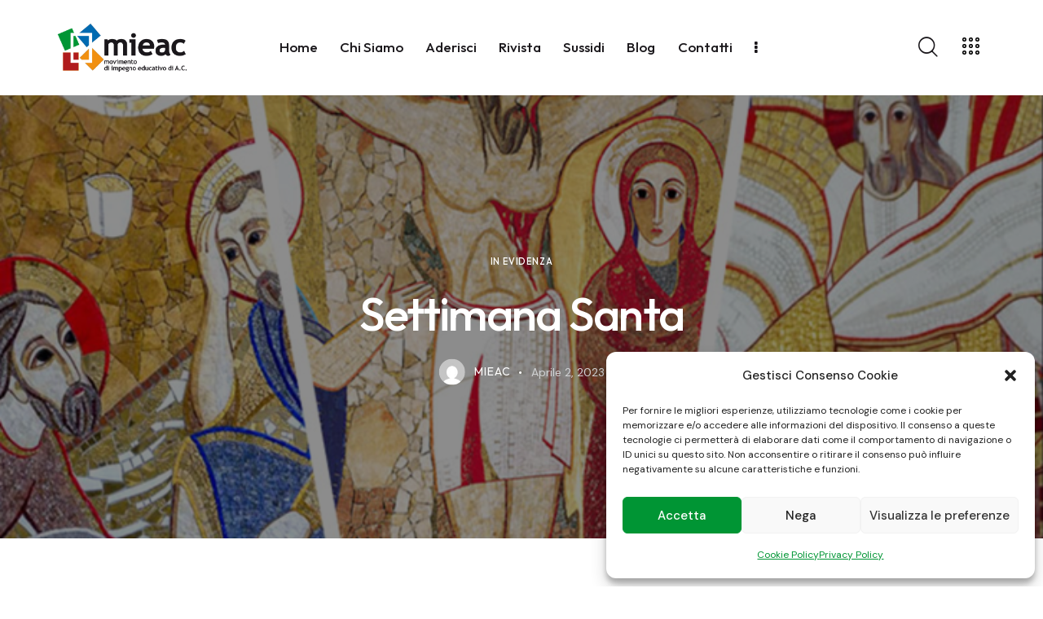

--- FILE ---
content_type: text/html; charset=UTF-8
request_url: https://www.impegnoeducativo.it/in-evidenza/settimana-santa-2/
body_size: 26657
content:
<!DOCTYPE html>
<html lang="it-IT" class="no-js scheme_default">

<head>
				<meta charset="UTF-8">
					<meta name="viewport" content="width=device-width, initial-scale=1">
		<meta name="format-detection" content="telephone=no">
		<link rel="profile" href="//gmpg.org/xfn/11">
		<meta name='robots' content='index, follow, max-image-preview:large, max-snippet:-1, max-video-preview:-1' />
	<style>img:is([sizes="auto" i], [sizes^="auto," i]) { contain-intrinsic-size: 3000px 1500px }</style>
	
	<!-- This site is optimized with the Yoast SEO plugin v26.8 - https://yoast.com/product/yoast-seo-wordpress/ -->
	<title>Settimana Santa - Impegno Educativo</title>
	<link rel="canonical" href="https://www.impegnoeducativo.it/in-evidenza/settimana-santa-2/" />
	<meta property="og:locale" content="it_IT" />
	<meta property="og:type" content="article" />
	<meta property="og:title" content="Settimana Santa" />
	<meta property="og:description" content="La liturgia della Settimana Santa aiuta i credenti a entrare nel mistero profondo della redenzione." />
	<meta property="og:url" content="https://www.impegnoeducativo.it/in-evidenza/settimana-santa-2/" />
	<meta property="og:site_name" content="Impegno Educativo" />
	<meta property="article:published_time" content="2023-04-02T19:04:22+00:00" />
	<meta property="og:image" content="https://www.impegnoeducativo.it/wp-content/uploads/2023/04/Settimana-Santa.png" />
	<meta property="og:image:width" content="726" />
	<meta property="og:image:height" content="482" />
	<meta property="og:image:type" content="image/png" />
	<meta name="author" content="mieac" />
	<meta name="twitter:card" content="summary_large_image" />
	<meta name="twitter:label1" content="Scritto da" />
	<meta name="twitter:data1" content="mieac" />
	<meta name="twitter:label2" content="Tempo di lettura stimato" />
	<meta name="twitter:data2" content="2 minuti" />
	<script type="application/ld+json" class="yoast-schema-graph">{"@context":"https://schema.org","@graph":[{"@type":"Article","@id":"https://www.impegnoeducativo.it/in-evidenza/settimana-santa-2/#article","isPartOf":{"@id":"https://www.impegnoeducativo.it/in-evidenza/settimana-santa-2/"},"author":{"name":"mieac","@id":"https://www.impegnoeducativo.it/#/schema/person/3e6e1edc196d27275b9ebbbc5f9bf4bf"},"headline":"Settimana Santa","datePublished":"2023-04-02T19:04:22+00:00","mainEntityOfPage":{"@id":"https://www.impegnoeducativo.it/in-evidenza/settimana-santa-2/"},"wordCount":327,"publisher":{"@id":"https://www.impegnoeducativo.it/#organization"},"image":{"@id":"https://www.impegnoeducativo.it/in-evidenza/settimana-santa-2/#primaryimage"},"thumbnailUrl":"https://www.impegnoeducativo.it/wp-content/uploads/2023/04/Settimana-Santa.png","keywords":["Settimana Santa"],"articleSection":["In Evidenza"],"inLanguage":"it-IT"},{"@type":"WebPage","@id":"https://www.impegnoeducativo.it/in-evidenza/settimana-santa-2/","url":"https://www.impegnoeducativo.it/in-evidenza/settimana-santa-2/","name":"Settimana Santa - Impegno Educativo","isPartOf":{"@id":"https://www.impegnoeducativo.it/#website"},"primaryImageOfPage":{"@id":"https://www.impegnoeducativo.it/in-evidenza/settimana-santa-2/#primaryimage"},"image":{"@id":"https://www.impegnoeducativo.it/in-evidenza/settimana-santa-2/#primaryimage"},"thumbnailUrl":"https://www.impegnoeducativo.it/wp-content/uploads/2023/04/Settimana-Santa.png","datePublished":"2023-04-02T19:04:22+00:00","breadcrumb":{"@id":"https://www.impegnoeducativo.it/in-evidenza/settimana-santa-2/#breadcrumb"},"inLanguage":"it-IT","potentialAction":[{"@type":"ReadAction","target":["https://www.impegnoeducativo.it/in-evidenza/settimana-santa-2/"]}]},{"@type":"ImageObject","inLanguage":"it-IT","@id":"https://www.impegnoeducativo.it/in-evidenza/settimana-santa-2/#primaryimage","url":"https://www.impegnoeducativo.it/wp-content/uploads/2023/04/Settimana-Santa.png","contentUrl":"https://www.impegnoeducativo.it/wp-content/uploads/2023/04/Settimana-Santa.png","width":726,"height":482},{"@type":"BreadcrumbList","@id":"https://www.impegnoeducativo.it/in-evidenza/settimana-santa-2/#breadcrumb","itemListElement":[{"@type":"ListItem","position":1,"name":"Home","item":"https://www.impegnoeducativo.it/"},{"@type":"ListItem","position":2,"name":"Settimana Santa"}]},{"@type":"WebSite","@id":"https://www.impegnoeducativo.it/#website","url":"https://www.impegnoeducativo.it/","name":"Impegno Educativo","description":"","publisher":{"@id":"https://www.impegnoeducativo.it/#organization"},"potentialAction":[{"@type":"SearchAction","target":{"@type":"EntryPoint","urlTemplate":"https://www.impegnoeducativo.it/?s={search_term_string}"},"query-input":{"@type":"PropertyValueSpecification","valueRequired":true,"valueName":"search_term_string"}}],"inLanguage":"it-IT"},{"@type":"Organization","@id":"https://www.impegnoeducativo.it/#organization","name":"Impegno Educativo","url":"https://www.impegnoeducativo.it/","logo":{"@type":"ImageObject","inLanguage":"it-IT","@id":"https://www.impegnoeducativo.it/#/schema/logo/image/","url":"https://www.impegnoeducativo.it/wp-content/uploads/2023/12/mieac_logo_nero.png","contentUrl":"https://www.impegnoeducativo.it/wp-content/uploads/2023/12/mieac_logo_nero.png","width":537,"height":200,"caption":"Impegno Educativo"},"image":{"@id":"https://www.impegnoeducativo.it/#/schema/logo/image/"}},{"@type":"Person","@id":"https://www.impegnoeducativo.it/#/schema/person/3e6e1edc196d27275b9ebbbc5f9bf4bf","name":"mieac","image":{"@type":"ImageObject","inLanguage":"it-IT","@id":"https://www.impegnoeducativo.it/#/schema/person/image/","url":"https://secure.gravatar.com/avatar/b366aa2b7665900c210e95841eb19bfb8780837d81d3de023cd2f62717763803?s=96&d=mm&r=g","contentUrl":"https://secure.gravatar.com/avatar/b366aa2b7665900c210e95841eb19bfb8780837d81d3de023cd2f62717763803?s=96&d=mm&r=g","caption":"mieac"},"url":"https://www.impegnoeducativo.it/author/mieac/"}]}</script>
	<!-- / Yoast SEO plugin. -->


<link rel='dns-prefetch' href='//fonts.googleapis.com' />
<script type="text/javascript">
/* <![CDATA[ */
window._wpemojiSettings = {"baseUrl":"https:\/\/s.w.org\/images\/core\/emoji\/16.0.1\/72x72\/","ext":".png","svgUrl":"https:\/\/s.w.org\/images\/core\/emoji\/16.0.1\/svg\/","svgExt":".svg","source":{"concatemoji":"https:\/\/www.impegnoeducativo.it\/wp-includes\/js\/wp-emoji-release.min.js?ver=6.8.3"}};
/*! This file is auto-generated */
!function(s,n){var o,i,e;function c(e){try{var t={supportTests:e,timestamp:(new Date).valueOf()};sessionStorage.setItem(o,JSON.stringify(t))}catch(e){}}function p(e,t,n){e.clearRect(0,0,e.canvas.width,e.canvas.height),e.fillText(t,0,0);var t=new Uint32Array(e.getImageData(0,0,e.canvas.width,e.canvas.height).data),a=(e.clearRect(0,0,e.canvas.width,e.canvas.height),e.fillText(n,0,0),new Uint32Array(e.getImageData(0,0,e.canvas.width,e.canvas.height).data));return t.every(function(e,t){return e===a[t]})}function u(e,t){e.clearRect(0,0,e.canvas.width,e.canvas.height),e.fillText(t,0,0);for(var n=e.getImageData(16,16,1,1),a=0;a<n.data.length;a++)if(0!==n.data[a])return!1;return!0}function f(e,t,n,a){switch(t){case"flag":return n(e,"\ud83c\udff3\ufe0f\u200d\u26a7\ufe0f","\ud83c\udff3\ufe0f\u200b\u26a7\ufe0f")?!1:!n(e,"\ud83c\udde8\ud83c\uddf6","\ud83c\udde8\u200b\ud83c\uddf6")&&!n(e,"\ud83c\udff4\udb40\udc67\udb40\udc62\udb40\udc65\udb40\udc6e\udb40\udc67\udb40\udc7f","\ud83c\udff4\u200b\udb40\udc67\u200b\udb40\udc62\u200b\udb40\udc65\u200b\udb40\udc6e\u200b\udb40\udc67\u200b\udb40\udc7f");case"emoji":return!a(e,"\ud83e\udedf")}return!1}function g(e,t,n,a){var r="undefined"!=typeof WorkerGlobalScope&&self instanceof WorkerGlobalScope?new OffscreenCanvas(300,150):s.createElement("canvas"),o=r.getContext("2d",{willReadFrequently:!0}),i=(o.textBaseline="top",o.font="600 32px Arial",{});return e.forEach(function(e){i[e]=t(o,e,n,a)}),i}function t(e){var t=s.createElement("script");t.src=e,t.defer=!0,s.head.appendChild(t)}"undefined"!=typeof Promise&&(o="wpEmojiSettingsSupports",i=["flag","emoji"],n.supports={everything:!0,everythingExceptFlag:!0},e=new Promise(function(e){s.addEventListener("DOMContentLoaded",e,{once:!0})}),new Promise(function(t){var n=function(){try{var e=JSON.parse(sessionStorage.getItem(o));if("object"==typeof e&&"number"==typeof e.timestamp&&(new Date).valueOf()<e.timestamp+604800&&"object"==typeof e.supportTests)return e.supportTests}catch(e){}return null}();if(!n){if("undefined"!=typeof Worker&&"undefined"!=typeof OffscreenCanvas&&"undefined"!=typeof URL&&URL.createObjectURL&&"undefined"!=typeof Blob)try{var e="postMessage("+g.toString()+"("+[JSON.stringify(i),f.toString(),p.toString(),u.toString()].join(",")+"));",a=new Blob([e],{type:"text/javascript"}),r=new Worker(URL.createObjectURL(a),{name:"wpTestEmojiSupports"});return void(r.onmessage=function(e){c(n=e.data),r.terminate(),t(n)})}catch(e){}c(n=g(i,f,p,u))}t(n)}).then(function(e){for(var t in e)n.supports[t]=e[t],n.supports.everything=n.supports.everything&&n.supports[t],"flag"!==t&&(n.supports.everythingExceptFlag=n.supports.everythingExceptFlag&&n.supports[t]);n.supports.everythingExceptFlag=n.supports.everythingExceptFlag&&!n.supports.flag,n.DOMReady=!1,n.readyCallback=function(){n.DOMReady=!0}}).then(function(){return e}).then(function(){var e;n.supports.everything||(n.readyCallback(),(e=n.source||{}).concatemoji?t(e.concatemoji):e.wpemoji&&e.twemoji&&(t(e.twemoji),t(e.wpemoji)))}))}((window,document),window._wpemojiSettings);
/* ]]> */
</script>
<link property="stylesheet" rel='stylesheet' id='trx_addons-icons-css' href='https://www.impegnoeducativo.it/wp-content/plugins/trx_addons/css/font-icons/css/trx_addons_icons.css' type='text/css' media='all' />
<link property="stylesheet" rel='stylesheet' id='qw_extensions-icons-css' href='https://www.impegnoeducativo.it/wp-content/plugins/trx_addons/addons/qw-extension/css/font-icons/css/qw_extension_icons.css' type='text/css' media='all' />
<link property="stylesheet" rel='stylesheet' id='fabrica-font-google_fonts-css' href='https://fonts.googleapis.com/css2?family=DM+Sans:ital,wght@0,400;0,500;0,700;1,400;1,500;1,700&#038;family=Outfit:wght@100;200;300;400;500;600;700;800;900&#038;subset=latin,latin-ext&#038;display=swap' type='text/css' media='all' />
<link property="stylesheet" rel='stylesheet' id='fabrica-fontello-css' href='https://www.impegnoeducativo.it/wp-content/themes/fabrica/skins/default/css/font-icons/css/fontello.css' type='text/css' media='all' />
<style id='wp-emoji-styles-inline-css' type='text/css'>

	img.wp-smiley, img.emoji {
		display: inline !important;
		border: none !important;
		box-shadow: none !important;
		height: 1em !important;
		width: 1em !important;
		margin: 0 0.07em !important;
		vertical-align: -0.1em !important;
		background: none !important;
		padding: 0 !important;
	}
</style>
<link property="stylesheet" rel='stylesheet' id='wp-block-library-css' href='https://www.impegnoeducativo.it/wp-includes/css/dist/block-library/style.min.css?ver=6.8.3' type='text/css' media='all' />
<style id='global-styles-inline-css' type='text/css'>
:root{--wp--preset--aspect-ratio--square: 1;--wp--preset--aspect-ratio--4-3: 4/3;--wp--preset--aspect-ratio--3-4: 3/4;--wp--preset--aspect-ratio--3-2: 3/2;--wp--preset--aspect-ratio--2-3: 2/3;--wp--preset--aspect-ratio--16-9: 16/9;--wp--preset--aspect-ratio--9-16: 9/16;--wp--preset--color--black: #000000;--wp--preset--color--cyan-bluish-gray: #abb8c3;--wp--preset--color--white: #ffffff;--wp--preset--color--pale-pink: #f78da7;--wp--preset--color--vivid-red: #cf2e2e;--wp--preset--color--luminous-vivid-orange: #ff6900;--wp--preset--color--luminous-vivid-amber: #fcb900;--wp--preset--color--light-green-cyan: #7bdcb5;--wp--preset--color--vivid-green-cyan: #00d084;--wp--preset--color--pale-cyan-blue: #8ed1fc;--wp--preset--color--vivid-cyan-blue: #0693e3;--wp--preset--color--vivid-purple: #9b51e0;--wp--preset--color--bg-color: #F8F8F8;--wp--preset--color--bd-color: #D3DCE0;--wp--preset--color--text-dark: #1a171b;--wp--preset--color--text-light: #898A8E;--wp--preset--color--text-link: #009534;--wp--preset--color--text-hover: #006ab1;--wp--preset--color--text-link-2: #009534;--wp--preset--color--text-hover-2: #006ab1;--wp--preset--color--text-link-3: #009534;--wp--preset--color--text-hover-3: #006ab1;--wp--preset--gradient--vivid-cyan-blue-to-vivid-purple: linear-gradient(135deg,rgba(6,147,227,1) 0%,rgb(155,81,224) 100%);--wp--preset--gradient--light-green-cyan-to-vivid-green-cyan: linear-gradient(135deg,rgb(122,220,180) 0%,rgb(0,208,130) 100%);--wp--preset--gradient--luminous-vivid-amber-to-luminous-vivid-orange: linear-gradient(135deg,rgba(252,185,0,1) 0%,rgba(255,105,0,1) 100%);--wp--preset--gradient--luminous-vivid-orange-to-vivid-red: linear-gradient(135deg,rgba(255,105,0,1) 0%,rgb(207,46,46) 100%);--wp--preset--gradient--very-light-gray-to-cyan-bluish-gray: linear-gradient(135deg,rgb(238,238,238) 0%,rgb(169,184,195) 100%);--wp--preset--gradient--cool-to-warm-spectrum: linear-gradient(135deg,rgb(74,234,220) 0%,rgb(151,120,209) 20%,rgb(207,42,186) 40%,rgb(238,44,130) 60%,rgb(251,105,98) 80%,rgb(254,248,76) 100%);--wp--preset--gradient--blush-light-purple: linear-gradient(135deg,rgb(255,206,236) 0%,rgb(152,150,240) 100%);--wp--preset--gradient--blush-bordeaux: linear-gradient(135deg,rgb(254,205,165) 0%,rgb(254,45,45) 50%,rgb(107,0,62) 100%);--wp--preset--gradient--luminous-dusk: linear-gradient(135deg,rgb(255,203,112) 0%,rgb(199,81,192) 50%,rgb(65,88,208) 100%);--wp--preset--gradient--pale-ocean: linear-gradient(135deg,rgb(255,245,203) 0%,rgb(182,227,212) 50%,rgb(51,167,181) 100%);--wp--preset--gradient--electric-grass: linear-gradient(135deg,rgb(202,248,128) 0%,rgb(113,206,126) 100%);--wp--preset--gradient--midnight: linear-gradient(135deg,rgb(2,3,129) 0%,rgb(40,116,252) 100%);--wp--preset--gradient--vertical-link-to-hover: linear-gradient(to bottom,var(--theme-color-text_link) 0%,var(--theme-color-text_hover) 100%);--wp--preset--gradient--diagonal-link-to-hover: linear-gradient(to bottom right,var(--theme-color-text_link) 0%,var(--theme-color-text_hover) 100%);--wp--preset--font-size--small: 13px;--wp--preset--font-size--medium: clamp(14px, 0.875rem + ((1vw - 3.2px) * 0.619), 20px);--wp--preset--font-size--large: clamp(22.041px, 1.378rem + ((1vw - 3.2px) * 1.439), 36px);--wp--preset--font-size--x-large: clamp(25.014px, 1.563rem + ((1vw - 3.2px) * 1.751), 42px);--wp--preset--font-family--p-font: "DM Sans",sans-serif;--wp--preset--font-family--post-font: inherit;--wp--preset--font-family--h-1-font: Outfit,sans-serif;--wp--preset--spacing--20: 0.44rem;--wp--preset--spacing--30: 0.67rem;--wp--preset--spacing--40: 1rem;--wp--preset--spacing--50: 1.5rem;--wp--preset--spacing--60: 2.25rem;--wp--preset--spacing--70: 3.38rem;--wp--preset--spacing--80: 5.06rem;--wp--preset--shadow--natural: 6px 6px 9px rgba(0, 0, 0, 0.2);--wp--preset--shadow--deep: 12px 12px 50px rgba(0, 0, 0, 0.4);--wp--preset--shadow--sharp: 6px 6px 0px rgba(0, 0, 0, 0.2);--wp--preset--shadow--outlined: 6px 6px 0px -3px rgba(255, 255, 255, 1), 6px 6px rgba(0, 0, 0, 1);--wp--preset--shadow--crisp: 6px 6px 0px rgba(0, 0, 0, 1);--wp--custom--spacing--tiny: var(--sc-space-tiny,   1rem);--wp--custom--spacing--small: var(--sc-space-small,  2rem);--wp--custom--spacing--medium: var(--sc-space-medium, 3.3333rem);--wp--custom--spacing--large: var(--sc-space-large,  6.6667rem);--wp--custom--spacing--huge: var(--sc-space-huge,   8.6667rem);}:root { --wp--style--global--content-size: 840px;--wp--style--global--wide-size: 1290px; }:where(body) { margin: 0; }.wp-site-blocks > .alignleft { float: left; margin-right: 2em; }.wp-site-blocks > .alignright { float: right; margin-left: 2em; }.wp-site-blocks > .aligncenter { justify-content: center; margin-left: auto; margin-right: auto; }:where(.is-layout-flex){gap: 0.5em;}:where(.is-layout-grid){gap: 0.5em;}.is-layout-flow > .alignleft{float: left;margin-inline-start: 0;margin-inline-end: 2em;}.is-layout-flow > .alignright{float: right;margin-inline-start: 2em;margin-inline-end: 0;}.is-layout-flow > .aligncenter{margin-left: auto !important;margin-right: auto !important;}.is-layout-constrained > .alignleft{float: left;margin-inline-start: 0;margin-inline-end: 2em;}.is-layout-constrained > .alignright{float: right;margin-inline-start: 2em;margin-inline-end: 0;}.is-layout-constrained > .aligncenter{margin-left: auto !important;margin-right: auto !important;}.is-layout-constrained > :where(:not(.alignleft):not(.alignright):not(.alignfull)){max-width: var(--wp--style--global--content-size);margin-left: auto !important;margin-right: auto !important;}.is-layout-constrained > .alignwide{max-width: var(--wp--style--global--wide-size);}body .is-layout-flex{display: flex;}.is-layout-flex{flex-wrap: wrap;align-items: center;}.is-layout-flex > :is(*, div){margin: 0;}body .is-layout-grid{display: grid;}.is-layout-grid > :is(*, div){margin: 0;}body{padding-top: 0px;padding-right: 0px;padding-bottom: 0px;padding-left: 0px;}a:where(:not(.wp-element-button)){text-decoration: underline;}:root :where(.wp-element-button, .wp-block-button__link){background-color: #32373c;border-width: 0;color: #fff;font-family: inherit;font-size: inherit;line-height: inherit;padding: calc(0.667em + 2px) calc(1.333em + 2px);text-decoration: none;}.has-black-color{color: var(--wp--preset--color--black) !important;}.has-cyan-bluish-gray-color{color: var(--wp--preset--color--cyan-bluish-gray) !important;}.has-white-color{color: var(--wp--preset--color--white) !important;}.has-pale-pink-color{color: var(--wp--preset--color--pale-pink) !important;}.has-vivid-red-color{color: var(--wp--preset--color--vivid-red) !important;}.has-luminous-vivid-orange-color{color: var(--wp--preset--color--luminous-vivid-orange) !important;}.has-luminous-vivid-amber-color{color: var(--wp--preset--color--luminous-vivid-amber) !important;}.has-light-green-cyan-color{color: var(--wp--preset--color--light-green-cyan) !important;}.has-vivid-green-cyan-color{color: var(--wp--preset--color--vivid-green-cyan) !important;}.has-pale-cyan-blue-color{color: var(--wp--preset--color--pale-cyan-blue) !important;}.has-vivid-cyan-blue-color{color: var(--wp--preset--color--vivid-cyan-blue) !important;}.has-vivid-purple-color{color: var(--wp--preset--color--vivid-purple) !important;}.has-bg-color-color{color: var(--wp--preset--color--bg-color) !important;}.has-bd-color-color{color: var(--wp--preset--color--bd-color) !important;}.has-text-dark-color{color: var(--wp--preset--color--text-dark) !important;}.has-text-light-color{color: var(--wp--preset--color--text-light) !important;}.has-text-link-color{color: var(--wp--preset--color--text-link) !important;}.has-text-hover-color{color: var(--wp--preset--color--text-hover) !important;}.has-text-link-2-color{color: var(--wp--preset--color--text-link-2) !important;}.has-text-hover-2-color{color: var(--wp--preset--color--text-hover-2) !important;}.has-text-link-3-color{color: var(--wp--preset--color--text-link-3) !important;}.has-text-hover-3-color{color: var(--wp--preset--color--text-hover-3) !important;}.has-black-background-color{background-color: var(--wp--preset--color--black) !important;}.has-cyan-bluish-gray-background-color{background-color: var(--wp--preset--color--cyan-bluish-gray) !important;}.has-white-background-color{background-color: var(--wp--preset--color--white) !important;}.has-pale-pink-background-color{background-color: var(--wp--preset--color--pale-pink) !important;}.has-vivid-red-background-color{background-color: var(--wp--preset--color--vivid-red) !important;}.has-luminous-vivid-orange-background-color{background-color: var(--wp--preset--color--luminous-vivid-orange) !important;}.has-luminous-vivid-amber-background-color{background-color: var(--wp--preset--color--luminous-vivid-amber) !important;}.has-light-green-cyan-background-color{background-color: var(--wp--preset--color--light-green-cyan) !important;}.has-vivid-green-cyan-background-color{background-color: var(--wp--preset--color--vivid-green-cyan) !important;}.has-pale-cyan-blue-background-color{background-color: var(--wp--preset--color--pale-cyan-blue) !important;}.has-vivid-cyan-blue-background-color{background-color: var(--wp--preset--color--vivid-cyan-blue) !important;}.has-vivid-purple-background-color{background-color: var(--wp--preset--color--vivid-purple) !important;}.has-bg-color-background-color{background-color: var(--wp--preset--color--bg-color) !important;}.has-bd-color-background-color{background-color: var(--wp--preset--color--bd-color) !important;}.has-text-dark-background-color{background-color: var(--wp--preset--color--text-dark) !important;}.has-text-light-background-color{background-color: var(--wp--preset--color--text-light) !important;}.has-text-link-background-color{background-color: var(--wp--preset--color--text-link) !important;}.has-text-hover-background-color{background-color: var(--wp--preset--color--text-hover) !important;}.has-text-link-2-background-color{background-color: var(--wp--preset--color--text-link-2) !important;}.has-text-hover-2-background-color{background-color: var(--wp--preset--color--text-hover-2) !important;}.has-text-link-3-background-color{background-color: var(--wp--preset--color--text-link-3) !important;}.has-text-hover-3-background-color{background-color: var(--wp--preset--color--text-hover-3) !important;}.has-black-border-color{border-color: var(--wp--preset--color--black) !important;}.has-cyan-bluish-gray-border-color{border-color: var(--wp--preset--color--cyan-bluish-gray) !important;}.has-white-border-color{border-color: var(--wp--preset--color--white) !important;}.has-pale-pink-border-color{border-color: var(--wp--preset--color--pale-pink) !important;}.has-vivid-red-border-color{border-color: var(--wp--preset--color--vivid-red) !important;}.has-luminous-vivid-orange-border-color{border-color: var(--wp--preset--color--luminous-vivid-orange) !important;}.has-luminous-vivid-amber-border-color{border-color: var(--wp--preset--color--luminous-vivid-amber) !important;}.has-light-green-cyan-border-color{border-color: var(--wp--preset--color--light-green-cyan) !important;}.has-vivid-green-cyan-border-color{border-color: var(--wp--preset--color--vivid-green-cyan) !important;}.has-pale-cyan-blue-border-color{border-color: var(--wp--preset--color--pale-cyan-blue) !important;}.has-vivid-cyan-blue-border-color{border-color: var(--wp--preset--color--vivid-cyan-blue) !important;}.has-vivid-purple-border-color{border-color: var(--wp--preset--color--vivid-purple) !important;}.has-bg-color-border-color{border-color: var(--wp--preset--color--bg-color) !important;}.has-bd-color-border-color{border-color: var(--wp--preset--color--bd-color) !important;}.has-text-dark-border-color{border-color: var(--wp--preset--color--text-dark) !important;}.has-text-light-border-color{border-color: var(--wp--preset--color--text-light) !important;}.has-text-link-border-color{border-color: var(--wp--preset--color--text-link) !important;}.has-text-hover-border-color{border-color: var(--wp--preset--color--text-hover) !important;}.has-text-link-2-border-color{border-color: var(--wp--preset--color--text-link-2) !important;}.has-text-hover-2-border-color{border-color: var(--wp--preset--color--text-hover-2) !important;}.has-text-link-3-border-color{border-color: var(--wp--preset--color--text-link-3) !important;}.has-text-hover-3-border-color{border-color: var(--wp--preset--color--text-hover-3) !important;}.has-vivid-cyan-blue-to-vivid-purple-gradient-background{background: var(--wp--preset--gradient--vivid-cyan-blue-to-vivid-purple) !important;}.has-light-green-cyan-to-vivid-green-cyan-gradient-background{background: var(--wp--preset--gradient--light-green-cyan-to-vivid-green-cyan) !important;}.has-luminous-vivid-amber-to-luminous-vivid-orange-gradient-background{background: var(--wp--preset--gradient--luminous-vivid-amber-to-luminous-vivid-orange) !important;}.has-luminous-vivid-orange-to-vivid-red-gradient-background{background: var(--wp--preset--gradient--luminous-vivid-orange-to-vivid-red) !important;}.has-very-light-gray-to-cyan-bluish-gray-gradient-background{background: var(--wp--preset--gradient--very-light-gray-to-cyan-bluish-gray) !important;}.has-cool-to-warm-spectrum-gradient-background{background: var(--wp--preset--gradient--cool-to-warm-spectrum) !important;}.has-blush-light-purple-gradient-background{background: var(--wp--preset--gradient--blush-light-purple) !important;}.has-blush-bordeaux-gradient-background{background: var(--wp--preset--gradient--blush-bordeaux) !important;}.has-luminous-dusk-gradient-background{background: var(--wp--preset--gradient--luminous-dusk) !important;}.has-pale-ocean-gradient-background{background: var(--wp--preset--gradient--pale-ocean) !important;}.has-electric-grass-gradient-background{background: var(--wp--preset--gradient--electric-grass) !important;}.has-midnight-gradient-background{background: var(--wp--preset--gradient--midnight) !important;}.has-vertical-link-to-hover-gradient-background{background: var(--wp--preset--gradient--vertical-link-to-hover) !important;}.has-diagonal-link-to-hover-gradient-background{background: var(--wp--preset--gradient--diagonal-link-to-hover) !important;}.has-small-font-size{font-size: var(--wp--preset--font-size--small) !important;}.has-medium-font-size{font-size: var(--wp--preset--font-size--medium) !important;}.has-large-font-size{font-size: var(--wp--preset--font-size--large) !important;}.has-x-large-font-size{font-size: var(--wp--preset--font-size--x-large) !important;}.has-p-font-font-family{font-family: var(--wp--preset--font-family--p-font) !important;}.has-post-font-font-family{font-family: var(--wp--preset--font-family--post-font) !important;}.has-h-1-font-font-family{font-family: var(--wp--preset--font-family--h-1-font) !important;}
:root :where(.wp-block-button .wp-block-button__link){background-color: var(--theme-color-text_link);border-radius: 0;color: var(--theme-color-inverse_link);font-family: var(--theme-font-button_font-family);font-size: var(--theme-font-button_font-size);font-weight: var(--theme-font-button_font-weight);line-height: var(--theme-font-button_line-height);}
:where(.wp-block-post-template.is-layout-flex){gap: 1.25em;}:where(.wp-block-post-template.is-layout-grid){gap: 1.25em;}
:where(.wp-block-columns.is-layout-flex){gap: 2em;}:where(.wp-block-columns.is-layout-grid){gap: 2em;}
:root :where(.wp-block-pullquote){border-width: 1px 0;font-size: clamp(0.984em, 0.984rem + ((1vw - 0.2em) * 0.851), 1.5em);line-height: 1.6;}
:root :where(.wp-block-post-comments){padding-top: var(--wp--custom--spacing--small);}
:root :where(.wp-block-quote){border-width: 1px;}
</style>

<link property="stylesheet" rel='stylesheet' id='swpm.common-css' href='https://www.impegnoeducativo.it/wp-content/plugins/simple-membership/css/swpm.common.css?ver=4.6.9' type='text/css' media='all' />
<link property="stylesheet" rel='stylesheet' id='magnific-popup-css' href='https://www.impegnoeducativo.it/wp-content/plugins/trx_addons/js/magnific/magnific-popup.min.css' type='text/css' media='all' />
<link property="stylesheet" rel='stylesheet' id='cmplz-general-css' href='https://www.impegnoeducativo.it/wp-content/plugins/complianz-gdpr/assets/css/cookieblocker.min.css?ver=1765954882' type='text/css' media='all' />

<link property="stylesheet" rel='stylesheet' id='elementor-icons-css' href='https://www.impegnoeducativo.it/wp-content/plugins/elementor/assets/lib/eicons/css/elementor-icons.min.css?ver=5.46.0' type='text/css' media='all' />
<link property="stylesheet" rel='stylesheet' id='elementor-frontend-css' href='https://www.impegnoeducativo.it/wp-content/uploads/elementor/css/custom-frontend.min.css?ver=1768919963' type='text/css' media='all' />
<style id='elementor-frontend-inline-css' type='text/css'>
.elementor-kit-68{--e-global-color-primary:#6EC1E4;--e-global-color-secondary:#54595F;--e-global-color-text:#7A7A7A;--e-global-color-accent:#61CE70;--e-global-typography-primary-font-family:"Roboto";--e-global-typography-primary-font-weight:600;--e-global-typography-secondary-font-family:"Roboto Slab";--e-global-typography-secondary-font-weight:400;--e-global-typography-text-font-family:"Roboto";--e-global-typography-text-font-weight:400;--e-global-typography-accent-font-family:"Roboto";--e-global-typography-accent-font-weight:500;}.elementor-section.elementor-section-boxed > .elementor-container{max-width:1320px;}.e-con{--container-max-width:1320px;}.elementor-widget:not(:last-child){margin-block-end:0px;}.elementor-element{--widgets-spacing:0px 0px;--widgets-spacing-row:0px;--widgets-spacing-column:0px;}{}.sc_layouts_title_caption{display:var(--page-title-display);}@media(max-width:1279px){.elementor-section.elementor-section-boxed > .elementor-container{max-width:1279px;}.e-con{--container-max-width:1279px;}}@media(max-width:767px){.elementor-section.elementor-section-boxed > .elementor-container{max-width:767px;}.e-con{--container-max-width:767px;}}
</style>
<style id="elementor-post-530">.elementor-530 .elementor-element.elementor-element-c7c0b9c .trx_addons_bg_text{z-index:0;}.elementor-530 .elementor-element.elementor-element-c7c0b9c .trx_addons_bg_text.trx_addons_marquee_wrap:not(.trx_addons_marquee_reverse) .trx_addons_marquee_element{padding-right:50px;}.elementor-530 .elementor-element.elementor-element-c7c0b9c .trx_addons_bg_text.trx_addons_marquee_wrap.trx_addons_marquee_reverse .trx_addons_marquee_element{padding-left:50px;}.elementor-530 .elementor-element.elementor-element-d865bdf > .elementor-container > .elementor-column > .elementor-widget-wrap{align-content:center;align-items:center;}.elementor-530 .elementor-element.elementor-element-d865bdf .trx_addons_bg_text{z-index:0;}.elementor-530 .elementor-element.elementor-element-d865bdf .trx_addons_bg_text.trx_addons_marquee_wrap:not(.trx_addons_marquee_reverse) .trx_addons_marquee_element{padding-right:50px;}.elementor-530 .elementor-element.elementor-element-d865bdf .trx_addons_bg_text.trx_addons_marquee_wrap.trx_addons_marquee_reverse .trx_addons_marquee_element{padding-left:50px;}.elementor-530 .elementor-element.elementor-element-d865bdf{padding:20px 70px 20px 70px;}.elementor-530 .elementor-element.elementor-element-cd3c063 > .elementor-widget-container{margin:0px 22px 0px 0px;}.elementor-530 .elementor-element.elementor-element-d602f46 > .elementor-widget-container{margin:-4px 0px 0px 7px;}.elementor-530 .elementor-element.elementor-element-01e94ae > .elementor-widget-container{margin:0px 0px 0px 7px;}.elementor-530 .elementor-element.elementor-element-01e94ae .elementor-icon-wrapper{text-align:center;}.elementor-530 .elementor-element.elementor-element-01e94ae .elementor-icon{font-size:21px;}.elementor-530 .elementor-element.elementor-element-01e94ae .elementor-icon svg{height:21px;}.elementor-530 .elementor-element.elementor-element-7893495 > .elementor-container > .elementor-column > .elementor-widget-wrap{align-content:center;align-items:center;}.elementor-530 .elementor-element.elementor-element-7893495 .trx_addons_bg_text{z-index:0;}.elementor-530 .elementor-element.elementor-element-7893495 .trx_addons_bg_text.trx_addons_marquee_wrap:not(.trx_addons_marquee_reverse) .trx_addons_marquee_element{padding-right:50px;}.elementor-530 .elementor-element.elementor-element-7893495 .trx_addons_bg_text.trx_addons_marquee_wrap.trx_addons_marquee_reverse .trx_addons_marquee_element{padding-left:50px;}.elementor-530 .elementor-element.elementor-element-7893495{padding:15px 0px 15px 0px;}.elementor-530 .elementor-element.elementor-element-56e0176 > .elementor-widget-container{margin:-5px 0px 0px 0px;}.elementor-530 .elementor-element.elementor-element-bb739db > .elementor-widget-container{margin:-1px 0px 0px 5px;}.elementor-530 .elementor-element.elementor-element-a392009 > .elementor-widget-container{margin:-2px 0px 0px 5px;}.trx-addons-layout--edit-mode .trx-addons-layout__inner{background-color:var(--theme-color-bg_color);}.trx-addons-layout--single-preview .trx-addons-layout__inner{background-color:var(--theme-color-bg_color);}@media(max-width:767px){.elementor-530 .elementor-element.elementor-element-7893495{padding:10px 0px 10px 0px;}.elementor-530 .elementor-element.elementor-element-9c3bb5c{width:50%;}.elementor-530 .elementor-element.elementor-element-56e0176 > .elementor-widget-container{margin:-3px 0px 0px 0px;}.elementor-530 .elementor-element.elementor-element-56e0176 .logo_image{max-height:45px;}.elementor-530 .elementor-element.elementor-element-3068e3f{width:50%;}.elementor-530 .elementor-element.elementor-element-bb739db > .elementor-widget-container{margin:-3px 0px 0px 0px;}.elementor-530 .elementor-element.elementor-element-a392009 > .elementor-widget-container{margin:0px 0px 0px 0px;}}@media(min-width:768px){.elementor-530 .elementor-element.elementor-element-0d71026{width:19%;}.elementor-530 .elementor-element.elementor-element-6b50b6a{width:61.33%;}.elementor-530 .elementor-element.elementor-element-94ae080{width:19.003%;}}</style>
<style id="elementor-post-1681">.elementor-1681 .elementor-element.elementor-element-435dd5b8:not(.elementor-motion-effects-element-type-background), .elementor-1681 .elementor-element.elementor-element-435dd5b8 > .elementor-motion-effects-container > .elementor-motion-effects-layer{background-color:#F8F8F8;}.elementor-1681 .elementor-element.elementor-element-435dd5b8 > .elementor-background-overlay{opacity:1;transition:background 0.3s, border-radius 0.3s, opacity 0.3s;}.elementor-1681 .elementor-element.elementor-element-435dd5b8 .trx_addons_bg_text{z-index:0;}.elementor-1681 .elementor-element.elementor-element-435dd5b8 .trx_addons_bg_text.trx_addons_marquee_wrap:not(.trx_addons_marquee_reverse) .trx_addons_marquee_element{padding-right:50px;}.elementor-1681 .elementor-element.elementor-element-435dd5b8 .trx_addons_bg_text.trx_addons_marquee_wrap.trx_addons_marquee_reverse .trx_addons_marquee_element{padding-left:50px;}.elementor-1681 .elementor-element.elementor-element-435dd5b8{transition:background 0.3s, border 0.3s, border-radius 0.3s, box-shadow 0.3s;}.elementor-1681 .elementor-element.elementor-element-4f14570d{--spacer-size:110px;}.elementor-1681 .elementor-element.elementor-element-b834965:not(.elementor-motion-effects-element-type-background), .elementor-1681 .elementor-element.elementor-element-b834965 > .elementor-motion-effects-container > .elementor-motion-effects-layer{background-color:#F8F8F8;}.elementor-1681 .elementor-element.elementor-element-b834965 .trx_addons_bg_text{z-index:0;}.elementor-1681 .elementor-element.elementor-element-b834965 .trx_addons_bg_text.trx_addons_marquee_wrap:not(.trx_addons_marquee_reverse) .trx_addons_marquee_element{padding-right:50px;}.elementor-1681 .elementor-element.elementor-element-b834965 .trx_addons_bg_text.trx_addons_marquee_wrap.trx_addons_marquee_reverse .trx_addons_marquee_element{padding-left:50px;}.elementor-1681 .elementor-element.elementor-element-b834965{transition:background 0.3s, border 0.3s, border-radius 0.3s, box-shadow 0.3s;}.elementor-1681 .elementor-element.elementor-element-b834965 > .elementor-background-overlay{transition:background 0.3s, border-radius 0.3s, opacity 0.3s;}.elementor-1681 .elementor-element.elementor-element-71ae916{--spacer-size:6px;}.elementor-1681 .elementor-element.elementor-element-786e693f{--spacer-size:17px;}.elementor-1681 .elementor-element.elementor-element-0f789ca{text-align:start;}.elementor-1681 .elementor-element.elementor-element-2471f115{--spacer-size:35px;}.elementor-1681 .elementor-element.elementor-element-8eafc5d{--spacer-size:6px;}.elementor-1681 .elementor-element.elementor-element-6789f0b .sc_item_title{color:#1A171B;}.elementor-1681 .elementor-element.elementor-element-6789f0b .sc_item_title_text{-webkit-text-stroke-width:0px;}.elementor-1681 .elementor-element.elementor-element-6789f0b .sc_item_title_text2{-webkit-text-stroke-width:0px;}.elementor-1681 .elementor-element.elementor-element-dda4aa6{--spacer-size:17px;}.elementor-1681 .elementor-element.elementor-element-32a72d1{color:#1A171B;}.elementor-1681 .elementor-element.elementor-element-5b2fe96{--spacer-size:35px;}.elementor-1681 .elementor-element.elementor-element-b69dbf7{--spacer-size:6px;}.elementor-1681 .elementor-element.elementor-element-300d26e .sc_item_title{color:#1A171B;}.elementor-1681 .elementor-element.elementor-element-300d26e .sc_item_title_text{-webkit-text-stroke-width:0px;}.elementor-1681 .elementor-element.elementor-element-300d26e .sc_item_title_text2{-webkit-text-stroke-width:0px;}.elementor-1681 .elementor-element.elementor-element-9f043e3{--spacer-size:17px;}.elementor-1681 .elementor-element.elementor-element-ba85d82{color:#1A171B;}.elementor-1681 .elementor-element.elementor-element-cdc101d{--spacer-size:35px;}.elementor-1681 .elementor-element.elementor-element-e4bb753 > .elementor-element-populated.elementor-column-wrap{padding:0px 0px 0px 15px;}.elementor-1681 .elementor-element.elementor-element-e4bb753 > .elementor-element-populated.elementor-widget-wrap{padding:0px 0px 0px 15px;}.elementor-1681 .elementor-element.elementor-element-5b94d5c{--spacer-size:6px;}.elementor-1681 .elementor-element.elementor-element-3f2aa971 .sc_item_title{color:#1A171B;}.elementor-1681 .elementor-element.elementor-element-3f2aa971 .sc_item_title_text{-webkit-text-stroke-width:0px;}.elementor-1681 .elementor-element.elementor-element-3f2aa971 .sc_item_title_text2{-webkit-text-stroke-width:0px;}.elementor-1681 .elementor-element.elementor-element-74164c5f{--spacer-size:20px;}.elementor-1681 .elementor-element.elementor-element-304b6bb{color:#1A171B;}.elementor-1681 .elementor-element.elementor-element-16e38422{--spacer-size:17px;}.elementor-1681 .elementor-element.elementor-element-4958b109{color:#1A171B;}.elementor-1681 .elementor-element.elementor-element-aa9c63f{--spacer-size:17px;}.elementor-1681 .elementor-element.elementor-element-9a13770{color:#1A171B;}.elementor-1681 .elementor-element.elementor-element-10a7ef27{--spacer-size:75px;}.elementor-1681 .elementor-element.elementor-element-7a0d615d{--divider-border-style:solid;--divider-color:#323641;--divider-border-width:1px;}.elementor-1681 .elementor-element.elementor-element-7a0d615d .elementor-divider-separator{width:100%;}.elementor-1681 .elementor-element.elementor-element-7a0d615d .elementor-divider{padding-block-start:10px;padding-block-end:10px;}.elementor-1681 .elementor-element.elementor-element-0a6a674 > .elementor-container > .elementor-column > .elementor-widget-wrap{align-content:center;align-items:center;}.elementor-1681 .elementor-element.elementor-element-0a6a674:not(.elementor-motion-effects-element-type-background), .elementor-1681 .elementor-element.elementor-element-0a6a674 > .elementor-motion-effects-container > .elementor-motion-effects-layer{background-color:#F8F8F8;}.elementor-1681 .elementor-element.elementor-element-0a6a674 .trx_addons_bg_text{z-index:0;}.elementor-1681 .elementor-element.elementor-element-0a6a674 .trx_addons_bg_text.trx_addons_marquee_wrap:not(.trx_addons_marquee_reverse) .trx_addons_marquee_element{padding-right:50px;}.elementor-1681 .elementor-element.elementor-element-0a6a674 .trx_addons_bg_text.trx_addons_marquee_wrap.trx_addons_marquee_reverse .trx_addons_marquee_element{padding-left:50px;}.elementor-1681 .elementor-element.elementor-element-0a6a674{transition:background 0.3s, border 0.3s, border-radius 0.3s, box-shadow 0.3s;padding:10px 0px 20px 0px;}.elementor-1681 .elementor-element.elementor-element-0a6a674 > .elementor-background-overlay{transition:background 0.3s, border-radius 0.3s, opacity 0.3s;}.elementor-1681 .elementor-element.elementor-element-a675dd9 > .elementor-element-populated.elementor-column-wrap{padding:0px 15px 0px 0px;}.elementor-1681 .elementor-element.elementor-element-a675dd9 > .elementor-element-populated.elementor-widget-wrap{padding:0px 15px 0px 0px;}.elementor-1681 .elementor-element.elementor-element-3286bba1 > .elementor-widget-container{margin:0px 0px 0px -14px;}.elementor-1681 .elementor-element.elementor-element-4cd952f > .elementor-element-populated.elementor-column-wrap{padding:0px 0px 0px 15px;}.elementor-1681 .elementor-element.elementor-element-4cd952f > .elementor-element-populated.elementor-widget-wrap{padding:0px 0px 0px 15px;}.elementor-1681 .elementor-element.elementor-element-23e3bd2e{font-size:16px;font-weight:300;color:#1A171B;}.trx-addons-layout--edit-mode .trx-addons-layout__inner{background-color:var(--theme-color-bg_color);}.trx-addons-layout--single-preview .trx-addons-layout__inner{background-color:var(--theme-color-bg_color);}@media(min-width:768px){.elementor-1681 .elementor-element.elementor-element-a675dd9{width:60%;}.elementor-1681 .elementor-element.elementor-element-4cd952f{width:40%;}}@media(max-width:1279px){.elementor-1681 .elementor-element.elementor-element-4f14570d{--spacer-size:60px;}.elementor-1681 .elementor-element.elementor-element-786e693f{--spacer-size:10px;}.elementor-1681 .elementor-element.elementor-element-2471f115{--spacer-size:20px;}.elementor-1681 .elementor-element.elementor-element-dda4aa6{--spacer-size:10px;}.elementor-1681 .elementor-element.elementor-element-5b2fe96{--spacer-size:20px;}.elementor-1681 .elementor-element.elementor-element-9f043e3{--spacer-size:10px;}.elementor-1681 .elementor-element.elementor-element-cdc101d{--spacer-size:20px;}.elementor-1681 .elementor-element.elementor-element-74164c5f{--spacer-size:10px;}.elementor-1681 .elementor-element.elementor-element-16e38422{--spacer-size:10px;}.elementor-1681 .elementor-element.elementor-element-aa9c63f{--spacer-size:10px;}.elementor-1681 .elementor-element.elementor-element-10a7ef27{--spacer-size:30px;}.elementor-1681 .elementor-element.elementor-element-0a6a674{padding:0px 0px 10px 0px;}}@media(max-width:767px){.elementor-1681 .elementor-element.elementor-element-4f14570d{--spacer-size:54px;}.elementor-1681 .elementor-element.elementor-element-cafd4cf > .elementor-element-populated{margin:20px 0px 0px 0px;--e-column-margin-right:0px;--e-column-margin-left:0px;}.elementor-1681 .elementor-element.elementor-element-cafd4cf > .elementor-element-populated.elementor-column-wrap{padding:0px 0px 0px 0px;}.elementor-1681 .elementor-element.elementor-element-cafd4cf > .elementor-element-populated.elementor-widget-wrap{padding:0px 0px 0px 0px;}.elementor-1681 .elementor-element.elementor-element-2471f115{--spacer-size:5px;}.elementor-1681 .elementor-element.elementor-element-b5bdc09 > .elementor-element-populated{margin:20px 0px 0px 0px;--e-column-margin-right:0px;--e-column-margin-left:0px;}.elementor-1681 .elementor-element.elementor-element-b5bdc09 > .elementor-element-populated.elementor-column-wrap{padding:0px 0px 0px 0px;}.elementor-1681 .elementor-element.elementor-element-b5bdc09 > .elementor-element-populated.elementor-widget-wrap{padding:0px 0px 0px 0px;}.elementor-1681 .elementor-element.elementor-element-5b2fe96{--spacer-size:5px;}.elementor-1681 .elementor-element.elementor-element-f6c911d > .elementor-element-populated{margin:20px 0px 0px 0px;--e-column-margin-right:0px;--e-column-margin-left:0px;}.elementor-1681 .elementor-element.elementor-element-f6c911d > .elementor-element-populated.elementor-column-wrap{padding:0px 0px 0px 0px;}.elementor-1681 .elementor-element.elementor-element-f6c911d > .elementor-element-populated.elementor-widget-wrap{padding:0px 0px 0px 0px;}.elementor-1681 .elementor-element.elementor-element-cdc101d{--spacer-size:5px;}.elementor-1681 .elementor-element.elementor-element-e4bb753 > .elementor-element-populated{margin:20px 0px 0px 0px;--e-column-margin-right:0px;--e-column-margin-left:0px;}.elementor-1681 .elementor-element.elementor-element-e4bb753 > .elementor-element-populated.elementor-column-wrap{padding:0px 0px 0px 0px;}.elementor-1681 .elementor-element.elementor-element-e4bb753 > .elementor-element-populated.elementor-widget-wrap{padding:0px 0px 0px 0px;}.elementor-1681 .elementor-element.elementor-element-0a6a674{padding:0px 0px 20px 0px;}.elementor-1681 .elementor-element.elementor-element-a675dd9 > .elementor-element-populated.elementor-column-wrap{padding:0px 0px 0px 0px;}.elementor-1681 .elementor-element.elementor-element-a675dd9 > .elementor-element-populated.elementor-widget-wrap{padding:0px 0px 0px 0px;}.elementor-1681 .elementor-element.elementor-element-4cd952f > .elementor-element-populated.elementor-column-wrap{padding:0px 0px 0px 0px;}.elementor-1681 .elementor-element.elementor-element-4cd952f > .elementor-element-populated.elementor-widget-wrap{padding:0px 0px 0px 0px;}}@media(max-width:1279px) and (min-width:768px){.elementor-1681 .elementor-element.elementor-element-cafd4cf{width:33%;}.elementor-1681 .elementor-element.elementor-element-b5bdc09{width:33%;}.elementor-1681 .elementor-element.elementor-element-f6c911d{width:33%;}.elementor-1681 .elementor-element.elementor-element-e4bb753{width:23%;}.elementor-1681 .elementor-element.elementor-element-a675dd9{width:50%;}.elementor-1681 .elementor-element.elementor-element-4cd952f{width:50%;}}</style>
<style id="elementor-post-544">.elementor-544 .elementor-element.elementor-element-1784e110 > .elementor-container > .elementor-column > .elementor-widget-wrap{align-content:space-between;align-items:space-between;}.elementor-544 .elementor-element.elementor-element-1784e110 .trx_addons_bg_text{z-index:0;}.elementor-544 .elementor-element.elementor-element-1784e110 .trx_addons_bg_text.trx_addons_marquee_wrap:not(.trx_addons_marquee_reverse) .trx_addons_marquee_element{padding-right:50px;}.elementor-544 .elementor-element.elementor-element-1784e110 .trx_addons_bg_text.trx_addons_marquee_wrap.trx_addons_marquee_reverse .trx_addons_marquee_element{padding-left:50px;}.elementor-544 .elementor-element.elementor-element-4cd68294 > .elementor-widget-container{margin:-10px 0px 15px 0px;}.elementor-544 .elementor-element.elementor-element-5fc5385b .sc_item_title_text{-webkit-text-stroke-width:0px;}.elementor-544 .elementor-element.elementor-element-5fc5385b .sc_item_title_text2{-webkit-text-stroke-width:0px;}.elementor-544 .elementor-element.elementor-element-44caf87 .trx_addons_bg_text{z-index:0;}.elementor-544 .elementor-element.elementor-element-44caf87 .trx_addons_bg_text.trx_addons_marquee_wrap:not(.trx_addons_marquee_reverse) .trx_addons_marquee_element{padding-right:50px;}.elementor-544 .elementor-element.elementor-element-44caf87 .trx_addons_bg_text.trx_addons_marquee_wrap.trx_addons_marquee_reverse .trx_addons_marquee_element{padding-left:50px;}.elementor-544 .elementor-element.elementor-element-44caf87{border-style:solid;border-width:1px 0px 0px 0px;border-color:#FFFFFF33;margin-top:15px;margin-bottom:0px;padding:45px 0px 0px 0px;}.elementor-544 .elementor-element.elementor-element-24d187f8{--spacer-size:10px;}.elementor-544 .elementor-element.elementor-element-31b3afd9{--spacer-size:5px;}.trx-addons-layout--edit-mode .trx-addons-layout__inner{background-color:var(--theme-color-bg_color);}.trx-addons-layout--single-preview .trx-addons-layout__inner{background-color:var(--theme-color-bg_color);}</style>
<link property="stylesheet" rel='stylesheet' id='widget-heading-css' href='https://www.impegnoeducativo.it/wp-content/plugins/elementor/assets/css/widget-heading.min.css?ver=3.34.2' type='text/css' media='all' />
<link property="stylesheet" rel='stylesheet' id='widget-spacer-css' href='https://www.impegnoeducativo.it/wp-content/plugins/elementor/assets/css/widget-spacer.min.css?ver=3.34.2' type='text/css' media='all' />
<link property="stylesheet" rel='stylesheet' id='widget-image-css' href='https://www.impegnoeducativo.it/wp-content/plugins/elementor/assets/css/widget-image.min.css?ver=3.34.2' type='text/css' media='all' />
<link property="stylesheet" rel='stylesheet' id='widget-divider-css' href='https://www.impegnoeducativo.it/wp-content/plugins/elementor/assets/css/widget-divider.min.css?ver=3.34.2' type='text/css' media='all' />
<link property="stylesheet" rel='stylesheet' id='trx_addons-css' href='https://www.impegnoeducativo.it/wp-content/plugins/trx_addons/css/__styles.css' type='text/css' media='all' />
<link property="stylesheet" rel='stylesheet' id='trx_addons-sc_content-css' href='https://www.impegnoeducativo.it/wp-content/plugins/trx_addons/components/shortcodes/content/content.css' type='text/css' media='all' />
<link property="stylesheet" rel='stylesheet' id='trx_addons-sc_content-responsive-css' href='https://www.impegnoeducativo.it/wp-content/plugins/trx_addons/components/shortcodes/content/content.responsive.css' type='text/css' media='(max-width:1439px)' />
<link property="stylesheet" rel='stylesheet' id='trx_addons-sc_icons-css' href='https://www.impegnoeducativo.it/wp-content/plugins/trx_addons/components/shortcodes/icons/icons.css' type='text/css' media='all' />
<link property="stylesheet" rel='stylesheet' id='trx_addons_qw_extension-icons-css' href='https://www.impegnoeducativo.it/wp-content/plugins/trx_addons/addons/qw-extension/css/qw_extension_icons.css' type='text/css' media='all' />
<link property="stylesheet" rel='stylesheet' id='trx_addons_qw_extension-icons-responsive-css' href='https://www.impegnoeducativo.it/wp-content/plugins/trx_addons/addons/qw-extension/css/qw_extension_icons.responsive.css' type='text/css' media='all' />
<link property="stylesheet" rel='stylesheet' id='trx_addons-sc_icons-responsive-css' href='https://www.impegnoeducativo.it/wp-content/plugins/trx_addons/components/shortcodes/icons/icons.responsive.css' type='text/css' media='(max-width:1279px)' />
<link property="stylesheet" rel='stylesheet' id='trx_addons-animations-css' href='https://www.impegnoeducativo.it/wp-content/plugins/trx_addons/css/trx_addons.animations.css' type='text/css' media='all' />



<link property="stylesheet" rel='stylesheet' id='elementor-gf-local-roboto-css' href='https://www.impegnoeducativo.it/wp-content/uploads/elementor/google-fonts/css/roboto.css?ver=1742278195' type='text/css' media='all' />
<link property="stylesheet" rel='stylesheet' id='elementor-gf-local-robotoslab-css' href='https://www.impegnoeducativo.it/wp-content/uploads/elementor/google-fonts/css/robotoslab.css?ver=1742278199' type='text/css' media='all' />









<style id='rs-plugin-settings-inline-css' type='text/css'>
#rs-demo-id {}
</style>
<link property="stylesheet" rel='stylesheet' id='fabrica-style-css' href='https://www.impegnoeducativo.it/wp-content/themes/fabrica/style.css' type='text/css' media='all' />
<link property="stylesheet" rel='stylesheet' id='mediaelement-css' href='https://www.impegnoeducativo.it/wp-includes/js/mediaelement/mediaelementplayer-legacy.min.css?ver=4.2.17' type='text/css' media='all' />
<link property="stylesheet" rel='stylesheet' id='wp-mediaelement-css' href='https://www.impegnoeducativo.it/wp-includes/js/mediaelement/wp-mediaelement.min.css?ver=6.8.3' type='text/css' media='all' />
<link property="stylesheet" rel='stylesheet' id='fabrica-skin-default-css' href='https://www.impegnoeducativo.it/wp-content/themes/fabrica/skins/default/css/style.css' type='text/css' media='all' />
<link property="stylesheet" rel='stylesheet' id='fabrica-plugins-css' href='https://www.impegnoeducativo.it/wp-content/themes/fabrica/skins/default/css/__plugins.css' type='text/css' media='all' />
<link property="stylesheet" rel='stylesheet' id='fabrica-custom-css' href='https://www.impegnoeducativo.it/wp-content/themes/fabrica/skins/default/css/__custom.css' type='text/css' media='all' />
<link property="stylesheet" rel='stylesheet' id='fabrica-child-css' href='https://www.impegnoeducativo.it/wp-content/themes/fabrica-child/style.css' type='text/css' media='all' />
<link property="stylesheet" rel='stylesheet' id='trx_addons-responsive-css' href='https://www.impegnoeducativo.it/wp-content/plugins/trx_addons/css/__responsive.css' type='text/css' media='(max-width:1439px)' />
<link property="stylesheet" rel='stylesheet' id='fabrica-responsive-css' href='https://www.impegnoeducativo.it/wp-content/themes/fabrica/skins/default/css/__responsive.css' type='text/css' media='(max-width:1679px)' />
<link property="stylesheet" rel='stylesheet' id='fabrica-extra-styles-default-css' href='https://www.impegnoeducativo.it/wp-content/themes/fabrica/skins/default/extra-styles.css' type='text/css' media='all' />
<script type="text/javascript" src="https://www.impegnoeducativo.it/wp-includes/js/jquery/jquery.min.js?ver=3.7.1" id="jquery-core-js"></script>
<script type="text/javascript" src="https://www.impegnoeducativo.it/wp-includes/js/jquery/jquery-migrate.min.js?ver=3.4.1" id="jquery-migrate-js"></script>
<link rel="https://api.w.org/" href="https://www.impegnoeducativo.it/wp-json/" /><link rel="alternate" title="JSON" type="application/json" href="https://www.impegnoeducativo.it/wp-json/wp/v2/posts/176327" /><link rel="EditURI" type="application/rsd+xml" title="RSD" href="https://www.impegnoeducativo.it/xmlrpc.php?rsd" />
<link rel='shortlink' href='https://www.impegnoeducativo.it/?p=176327' />
<link rel="alternate" title="oEmbed (JSON)" type="application/json+oembed" href="https://www.impegnoeducativo.it/wp-json/oembed/1.0/embed?url=https%3A%2F%2Fwww.impegnoeducativo.it%2Fin-evidenza%2Fsettimana-santa-2%2F" />
<link rel="alternate" title="oEmbed (XML)" type="text/xml+oembed" href="https://www.impegnoeducativo.it/wp-json/oembed/1.0/embed?url=https%3A%2F%2Fwww.impegnoeducativo.it%2Fin-evidenza%2Fsettimana-santa-2%2F&#038;format=xml" />

		<!-- GA Google Analytics @ https://m0n.co/ga -->
		<script type="text/plain" data-service="google-analytics" data-category="statistics" async data-cmplz-src="https://www.googletagmanager.com/gtag/js?id=G-SK6TWZKKGP"></script>
		<script>
			window.dataLayer = window.dataLayer || [];
			function gtag(){dataLayer.push(arguments);}
			gtag('js', new Date());
			gtag('config', 'G-SK6TWZKKGP');
		</script>

				<style>.cmplz-hidden {
					display: none !important;
				}</style><meta name="generator" content="Elementor 3.34.2; settings: css_print_method-internal, google_font-enabled, font_display-auto">
			<style>
				.e-con.e-parent:nth-of-type(n+4):not(.e-lazyloaded):not(.e-no-lazyload),
				.e-con.e-parent:nth-of-type(n+4):not(.e-lazyloaded):not(.e-no-lazyload) * {
					background-image: none !important;
				}
				@media screen and (max-height: 1024px) {
					.e-con.e-parent:nth-of-type(n+3):not(.e-lazyloaded):not(.e-no-lazyload),
					.e-con.e-parent:nth-of-type(n+3):not(.e-lazyloaded):not(.e-no-lazyload) * {
						background-image: none !important;
					}
				}
				@media screen and (max-height: 640px) {
					.e-con.e-parent:nth-of-type(n+2):not(.e-lazyloaded):not(.e-no-lazyload),
					.e-con.e-parent:nth-of-type(n+2):not(.e-lazyloaded):not(.e-no-lazyload) * {
						background-image: none !important;
					}
				}
			</style>
			<meta name="generator" content="Powered by Slider Revolution 6.7.38 - responsive, Mobile-Friendly Slider Plugin for WordPress with comfortable drag and drop interface." />
<link rel="icon" href="https://www.impegnoeducativo.it/wp-content/uploads/2023/10/cropped-favicon-32x32.png" sizes="32x32" />
<link rel="icon" href="https://www.impegnoeducativo.it/wp-content/uploads/2023/10/cropped-favicon-192x192.png" sizes="192x192" />
<link rel="apple-touch-icon" href="https://www.impegnoeducativo.it/wp-content/uploads/2023/10/cropped-favicon-180x180.png" />
<meta name="msapplication-TileImage" content="https://www.impegnoeducativo.it/wp-content/uploads/2023/10/cropped-favicon-270x270.png" />
<script>function setREVStartSize(e){
			//window.requestAnimationFrame(function() {
				window.RSIW = window.RSIW===undefined ? window.innerWidth : window.RSIW;
				window.RSIH = window.RSIH===undefined ? window.innerHeight : window.RSIH;
				try {
					var pw = document.getElementById(e.c).parentNode.offsetWidth,
						newh;
					pw = pw===0 || isNaN(pw) || (e.l=="fullwidth" || e.layout=="fullwidth") ? window.RSIW : pw;
					e.tabw = e.tabw===undefined ? 0 : parseInt(e.tabw);
					e.thumbw = e.thumbw===undefined ? 0 : parseInt(e.thumbw);
					e.tabh = e.tabh===undefined ? 0 : parseInt(e.tabh);
					e.thumbh = e.thumbh===undefined ? 0 : parseInt(e.thumbh);
					e.tabhide = e.tabhide===undefined ? 0 : parseInt(e.tabhide);
					e.thumbhide = e.thumbhide===undefined ? 0 : parseInt(e.thumbhide);
					e.mh = e.mh===undefined || e.mh=="" || e.mh==="auto" ? 0 : parseInt(e.mh,0);
					if(e.layout==="fullscreen" || e.l==="fullscreen")
						newh = Math.max(e.mh,window.RSIH);
					else{
						e.gw = Array.isArray(e.gw) ? e.gw : [e.gw];
						for (var i in e.rl) if (e.gw[i]===undefined || e.gw[i]===0) e.gw[i] = e.gw[i-1];
						e.gh = e.el===undefined || e.el==="" || (Array.isArray(e.el) && e.el.length==0)? e.gh : e.el;
						e.gh = Array.isArray(e.gh) ? e.gh : [e.gh];
						for (var i in e.rl) if (e.gh[i]===undefined || e.gh[i]===0) e.gh[i] = e.gh[i-1];
											
						var nl = new Array(e.rl.length),
							ix = 0,
							sl;
						e.tabw = e.tabhide>=pw ? 0 : e.tabw;
						e.thumbw = e.thumbhide>=pw ? 0 : e.thumbw;
						e.tabh = e.tabhide>=pw ? 0 : e.tabh;
						e.thumbh = e.thumbhide>=pw ? 0 : e.thumbh;
						for (var i in e.rl) nl[i] = e.rl[i]<window.RSIW ? 0 : e.rl[i];
						sl = nl[0];
						for (var i in nl) if (sl>nl[i] && nl[i]>0) { sl = nl[i]; ix=i;}
						var m = pw>(e.gw[ix]+e.tabw+e.thumbw) ? 1 : (pw-(e.tabw+e.thumbw)) / (e.gw[ix]);
						newh =  (e.gh[ix] * m) + (e.tabh + e.thumbh);
					}
					var el = document.getElementById(e.c);
					if (el!==null && el) el.style.height = newh+"px";
					el = document.getElementById(e.c+"_wrapper");
					if (el!==null && el) {
						el.style.height = newh+"px";
						el.style.display = "block";
					}
				} catch(e){
					console.log("Failure at Presize of Slider:" + e)
				}
			//});
		  };</script>
		<style type="text/css" id="wp-custom-css">
			.sc_layouts_menu.inited a, .sc_layouts_row_type_compact .sc_layouts_item a:not(.sc_button):not([class*="button"]), .sc_layouts_title_title>.sc_layouts_title_caption, .search_modern > .search_submit, .sc_layouts_row_type_compact .sc_layouts_item_icon{
	color:#1a171b!important;
}

.menu_hover_zoom_line .sc_layouts_menu_nav > li:not(.menu-collapse) > a:after{
	background-color:#1a171b!important;
}

.trx_addons_alter_text, .underline_anim{
	color:#1a171b!important;
}

.page_content_wrap{
	background-color:#fff;
}

[class*="scheme_"].footer_wrap a, .footer_wrap [class*="scheme_"].vc_row a {
    color: #1a171b!important;
}

[class*="scheme_"].footer_wrap a:hover, .footer_wrap [class*="scheme_"].vc_row a:hover {
    color: #009534!important;
}

.sc_price_plain .sc_price_item.sc_price_active .sc_price_item_link{
    color: var(--theme-color-text_dark);
    border-color: var(--theme-color-text_dark);
	background-color:transparent!important;
	border-color:var(--theme-color-text_dark)!important;
}

.sc_price_plain .sc_price_item .sc_price_item_link:hover, .sc_price_plain .sc_price_item .sc_price_item_link:focus{
	    border-color: var(--theme-color-text_hover) !important;
    background-color: var(--theme-color-text_hover) !important;
}

.sc_price_plain .sc_price_item:hover .sc_price_item_link {
    color: var(--theme-color-inverse_link);
    border-color: var(--theme-color-text_link) !important;
    background-color: var(--theme-color-text_link) !important;
    -webkit-box-shadow: none;
    -ms-box-shadow: none;
    box-shadow: none;
}

.menu_hover_zoom_line .sc_layouts_menu_nav li li:not(.menu-collapse) > a > span{
	color:#fff;
}

/*dropdown*/
.navbar {
  overflow: hidden;
  background-color: transparent;
}

.navbar a {
  float: left;
  font-size: 15px;
  color: white;
  text-align: center;
  padding: 17px 5px 14px 16px;
  text-decoration: none;
}

.dropdown {
  float: left;
  overflow: hidden;
}

.dropdown .dropbtn {
  font-size: 16px;  
  border: none;
  outline: none;
  color: white;
  background-color: inherit;
  font-family: inherit;
  margin: 0;
	padding-right: 0px;
}

.navbar a:hover {
  color: #d7ab17;
}

.dropdown-content {
  display: none;
  position: absolute;
  background-color: #090A1A;
  min-width: 260px;
  box-shadow: 0 5px 19.32px 1.68px rgba(0,0,0,.07);
  z-index: 1;
	padding-top: 20px;
  padding-bottom: 20px;
}

.dropdown-content a {
  float: none;
  color: #fff!important;
  padding: 4px 30px;
  text-decoration: none;
  display: block;
  text-align: left;
}

.dropdown-content a:hover {
  background-color: #090A1A;
	text-decoration:underline;
}

.dropdown:hover .dropdown-content {
  display: block;
}


/*freccia dopo icona account*/
.freccina{
	padding-top:20px;
	font-size:20px;
}

.footer_wrap .sc_layouts_menu > ul > li ul > li > a {
    color: #fff!important;
}

/*impostazioni sezione cerca*/
.search_modern .search_wrap{
	background-color:#f6f6f6;
}

.search_modern .search_form_wrap .search_submit:before{
	    color: var(--theme-color-input_text);
}

.search_modern .search_wrap .search_form:after{
	    background-color: var(--theme-color-input_text);
}

.search_modern .search_wrap.search_opened .search_field, .search_modern .search_wrap.search_opened .search_field:hover, .search_modern .search_wrap.search_opened .search_field:focus{
	color:#1a171b!important;
}

.swpm-post-not-logged-in-msg{
	padding:20px 0px;
	text-align:center;
	font-size:20px;
}

/*checkbox*/
input[type="checkbox"]{
	clip: auto;
    position: relative!important;
    margin: 0 !important;
    padding-right:10px!important;
}
.grecaptcha-badge {
	display:none!important;
}

.slide_number{
	display:none!important;
}		</style>
		
<style type="text/css" id="trx_addons-inline-styles-inline-css">.trx_addons_inline_1067920044{width:388px;}.fabrica_inline_437534277{background-image: url(https://www.impegnoeducativo.it/wp-content/uploads/2023/04/Settimana-Santa.png);}.trx_addons_inline_867684795{color:#1A171B !important}.trx_addons_inline_1580885118{color:#1A171B !important}.trx_addons_inline_69992666{color:#1A171B !important}</style></head>

<body data-cmplz=1 class="wp-singular post-template-default single single-post postid-176327 single-format-standard wp-custom-logo wp-embed-responsive wp-theme-fabrica wp-child-theme-fabrica-child skin_default scheme_default blog_mode_post body_style_wide is_single single_style_style-1 sidebar_hide narrow_content trx_addons_present header_type_custom header_style_header-custom-530 header_position_default menu_side_none no_layout fixed_blocks_sticky elementor-default elementor-kit-68">

	
	<div class="body_wrap" >

		
		<div class="page_wrap" >

			
							<a class="fabrica_skip_link skip_to_content_link" href="#content_skip_link_anchor" tabindex="1">Skip to content</a>
								<a class="fabrica_skip_link skip_to_footer_link" href="#footer_skip_link_anchor" tabindex="1">Skip to footer</a>

				<header class="top_panel top_panel_custom top_panel_custom_530 top_panel_custom_header-simple				 without_bg_image with_featured_image scheme_default">
			<div data-elementor-type="cpt_layouts" data-elementor-id="530" class="elementor elementor-530">
						<section class="elementor-section elementor-top-section elementor-element elementor-element-c7c0b9c elementor-section-full_width scheme_default elementor-section-height-default elementor-section-height-default sc_fly_static" data-id="c7c0b9c" data-element_type="section">
						<div class="elementor-container elementor-column-gap-no">
					<div class="elementor-column elementor-col-100 elementor-top-column elementor-element elementor-element-e10fe4e sc_content_align_inherit sc_layouts_column_icons_position_left sc_fly_static" data-id="e10fe4e" data-element_type="column">
			<div class="elementor-widget-wrap elementor-element-populated">
						<section class="elementor-section elementor-inner-section elementor-element elementor-element-d865bdf elementor-section-full_width elementor-section-content-middle sc_layouts_row sc_layouts_row_type_compact sc_layouts_hide_on_tablet sc_layouts_hide_on_mobile elementor-section-height-default elementor-section-height-default sc_fly_static" data-id="d865bdf" data-element_type="section">
						<div class="elementor-container elementor-column-gap-no">
					<div class="elementor-column elementor-col-33 elementor-inner-column elementor-element elementor-element-0d71026 sc_layouts_column_align_left sc_layouts_column sc_content_align_inherit sc_layouts_column_icons_position_left sc_fly_static" data-id="0d71026" data-element_type="column">
			<div class="elementor-widget-wrap elementor-element-populated">
						<div class="sc_layouts_item elementor-element elementor-element-cd3c063 sc_fly_static elementor-widget elementor-widget-trx_sc_layouts_logo" data-id="cd3c063" data-element_type="widget" data-widget_type="trx_sc_layouts_logo.default">
				<div class="elementor-widget-container">
					<a href="https://www.impegnoeducativo.it/"
		class="sc_layouts_logo sc_layouts_logo_default" ><img fetchpriority="high" class="logo_image"
					src="//www.impegnoeducativo.it/wp-content/uploads/2023/01/mieac_logo.png"
											srcset="//www.impegnoeducativo.it/wp-content/uploads/2023/01/mieac_logo.png 2x"
											alt="Impegno Educativo" width="537" height="200"></a>				</div>
				</div>
					</div>
		</div>
				<div class="elementor-column elementor-col-33 elementor-inner-column elementor-element elementor-element-6b50b6a sc_layouts_column_align_center sc_layouts_column sc_content_align_inherit sc_layouts_column_icons_position_left sc_fly_static" data-id="6b50b6a" data-element_type="column">
			<div class="elementor-widget-wrap elementor-element-populated">
						<div class="sc_layouts_item elementor-element elementor-element-46c0980 sc_fly_static elementor-widget elementor-widget-trx_sc_layouts_menu" data-id="46c0980" data-element_type="widget" data-widget_type="trx_sc_layouts_menu.default">
				<div class="elementor-widget-container">
					<nav class="sc_layouts_menu sc_layouts_menu_default sc_layouts_menu_dir_horizontal menu_hover_zoom_line" data-animation-in="fadeInUpSmall" data-animation-out="fadeOutDownSmall" ><ul id="menu_main" class="sc_layouts_menu_nav menu_main_nav"><li id="menu-item-6176" class="menu-item menu-item-type-post_type menu-item-object-page menu-item-home menu-item-6176"><a href="https://www.impegnoeducativo.it/"><span>Home</span></a></li><li id="menu-item-6170" class="menu-item menu-item-type-post_type menu-item-object-page menu-item-6170"><a href="https://www.impegnoeducativo.it/chi-siamo/"><span>Chi Siamo</span></a></li><li id="menu-item-6172" class="menu-item menu-item-type-post_type menu-item-object-page menu-item-6172"><a href="https://www.impegnoeducativo.it/aderisci/"><span>Aderisci</span></a></li><li id="menu-item-183776" class="menu-item menu-item-type-post_type menu-item-object-page menu-item-183776"><a href="https://www.impegnoeducativo.it/rivista/"><span>Rivista</span></a></li><li id="menu-item-183785" class="menu-item menu-item-type-post_type menu-item-object-page menu-item-has-children menu-item-183785"><a href="https://www.impegnoeducativo.it/sussidi-itinerari-annuali/"><span>Sussidi</span></a>
<ul class="sub-menu"><li id="menu-item-185125" class="menu-item menu-item-type-custom menu-item-object-custom menu-item-185125"><a href="https://www.impegnoeducativo.it/vita-associativa/"><span>Vita associativa</span></a></li><li id="menu-item-185126" class="menu-item menu-item-type-custom menu-item-object-custom menu-item-185126"><a href="https://www.impegnoeducativo.it/figure-guida/"><span>Figure guida</span></a></li><li id="menu-item-185127" class="menu-item menu-item-type-custom menu-item-object-custom menu-item-185127"><a href="https://www.impegnoeducativo.it/convegni-e-congressi/"><span>Convegni e Congressi</span></a></li><li id="menu-item-185128" class="menu-item menu-item-type-custom menu-item-object-custom menu-item-185128"><a href="https://www.impegnoeducativo.it/progetti/"><span>Progetti</span></a></li></ul>
</li><li id="menu-item-6173" class="menu-item menu-item-type-post_type menu-item-object-page menu-item-6173"><a href="https://www.impegnoeducativo.it/blog/"><span>Blog</span></a></li><li id="menu-item-184103" class="menu-item menu-item-type-post_type menu-item-object-page menu-item-184103"><a href="https://www.impegnoeducativo.it/contatti/"><span>Contatti</span></a></li><li id="menu-item-185733" class="menu-item menu-item-type-post_type menu-item-object-page menu-item-has-children menu-item-185733"><a href="https://www.impegnoeducativo.it/membership-login/profilo/"><span>Account</span></a>
<ul class="sub-menu"><li id="menu-item-185734" class="menu-item menu-item-type-post_type menu-item-object-page menu-item-185734"><a href="https://www.impegnoeducativo.it/membership-login/"><span>Login</span></a></li><li id="menu-item-187790" class="menu-item menu-item-type-post_type menu-item-object-page menu-item-187790"><a href="https://www.impegnoeducativo.it/archivio-rivista/"><span>Archivio rivista</span></a></li><li id="menu-item-186346" class="menu-item menu-item-type-post_type menu-item-object-page menu-item-186346"><a href="https://www.impegnoeducativo.it/amministrazione/"><span>Amministrazione</span></a></li></ul>
</li></ul></nav>				</div>
				</div>
					</div>
		</div>
				<div class="elementor-column elementor-col-33 elementor-inner-column elementor-element elementor-element-94ae080 sc_layouts_column_align_right sc_layouts_column sc_content_align_inherit sc_layouts_column_icons_position_left sc_fly_static" data-id="94ae080" data-element_type="column">
			<div class="elementor-widget-wrap elementor-element-populated">
						<div class="sc_layouts_item elementor-element elementor-element-d602f46 sc_fly_static elementor-widget elementor-widget-trx_sc_layouts_search" data-id="d602f46" data-element_type="widget" data-widget_type="trx_sc_layouts_search.default">
				<div class="elementor-widget-container">
					<div class="sc_layouts_search">
    <div class="search_modern">
        <span class="search_submit"></span>
        <div class="search_wrap scheme_dark">
            <div class="search_header_wrap"><img class="logo_image"
                            src="//www.impegnoeducativo.it/wp-content/uploads/2023/01/logo-inverse.png"
                                                            srcset="//www.impegnoeducativo.it/wp-content/uploads/2023/01/logo-inverse-retina.png 2x"                            alt="Impegno Educativo" width="183" height="49">                <a class="search_close"></a>
            </div>
            <div class="search_form_wrap">
                <form role="search" method="get" class="search_form" action="https://www.impegnoeducativo.it/">
                    <input type="hidden" value="" name="post_types">
                    <input type="text" class="search_field" placeholder="Cerca..." value="" name="s">
                    <button type="submit" class="search_submit"></button>
                                    </form>
            </div>
        </div>
        <div class="search_overlay scheme_dark"></div>
    </div>


</div><!-- /.sc_layouts_search -->				</div>
				</div>
				<div class="sc_layouts_item elementor-element elementor-element-01e94ae elementor-view-default sc_fly_static elementor-widget elementor-widget-icon" data-id="01e94ae" data-element_type="widget" data-widget_type="icon.default">
				<div class="elementor-widget-container">
							<div class="elementor-icon-wrapper">
			<a class="elementor-icon" href="#panel_bar">
			<svg xmlns="http://www.w3.org/2000/svg" width="21" height="21" viewBox="0 0 21 21"><g transform="translate(-2124 -2665)"><path d="M2.5,1.5a1,1,0,1,0,1,1,1,1,0,0,0-1-1M2.5,0A2.5,2.5,0,1,1,0,2.5,2.5,2.5,0,0,1,2.5,0Z" transform="translate(2124 2665)"></path><path d="M2.5,1.5a1,1,0,1,0,1,1,1,1,0,0,0-1-1M2.5,0A2.5,2.5,0,1,1,0,2.5,2.5,2.5,0,0,1,2.5,0Z" transform="translate(2132 2665)"></path><path d="M2.5,1.5a1,1,0,1,0,1,1,1,1,0,0,0-1-1M2.5,0A2.5,2.5,0,1,1,0,2.5,2.5,2.5,0,0,1,2.5,0Z" transform="translate(2140 2665)"></path><path d="M2.5,1.5a1,1,0,1,0,1,1,1,1,0,0,0-1-1M2.5,0A2.5,2.5,0,1,1,0,2.5,2.5,2.5,0,0,1,2.5,0Z" transform="translate(2124 2673)"></path><path d="M2.5,1.5a1,1,0,1,0,1,1,1,1,0,0,0-1-1M2.5,0A2.5,2.5,0,1,1,0,2.5,2.5,2.5,0,0,1,2.5,0Z" transform="translate(2132 2673)"></path><path d="M2.5,1.5a1,1,0,1,0,1,1,1,1,0,0,0-1-1M2.5,0A2.5,2.5,0,1,1,0,2.5,2.5,2.5,0,0,1,2.5,0Z" transform="translate(2140 2673)"></path><path d="M2.5,1.5a1,1,0,1,0,1,1,1,1,0,0,0-1-1M2.5,0A2.5,2.5,0,1,1,0,2.5,2.5,2.5,0,0,1,2.5,0Z" transform="translate(2124 2681)"></path><path d="M2.5,1.5a1,1,0,1,0,1,1,1,1,0,0,0-1-1M2.5,0A2.5,2.5,0,1,1,0,2.5,2.5,2.5,0,0,1,2.5,0Z" transform="translate(2132 2681)"></path><path d="M2.5,1.5a1,1,0,1,0,1,1,1,1,0,0,0-1-1M2.5,0A2.5,2.5,0,1,1,0,2.5,2.5,2.5,0,0,1,2.5,0Z" transform="translate(2140 2681)"></path></g></svg>			</a>
		</div>
						</div>
				</div>
					</div>
		</div>
					</div>
		</section>
				<section class="elementor-section elementor-inner-section elementor-element elementor-element-7893495 elementor-section-content-middle sc_layouts_row sc_layouts_row_type_compact sc_layouts_hide_on_wide sc_layouts_hide_on_desktop sc_layouts_hide_on_notebook scheme_default elementor-section-boxed elementor-section-height-default elementor-section-height-default sc_fly_static" data-id="7893495" data-element_type="section">
						<div class="elementor-container elementor-column-gap-no">
					<div class="elementor-column elementor-col-50 elementor-inner-column elementor-element elementor-element-9c3bb5c sc_content_align_inherit sc_layouts_column_icons_position_left sc_fly_static" data-id="9c3bb5c" data-element_type="column">
			<div class="elementor-widget-wrap elementor-element-populated">
						<div class="sc_layouts_item elementor-element elementor-element-56e0176 sc_fly_static elementor-widget elementor-widget-trx_sc_layouts_logo" data-id="56e0176" data-element_type="widget" data-widget_type="trx_sc_layouts_logo.default">
				<div class="elementor-widget-container">
					<a href="https://www.impegnoeducativo.it/"
		class="sc_layouts_logo sc_layouts_logo_default" ><img fetchpriority="high" class="logo_image"
					src="//www.impegnoeducativo.it/wp-content/uploads/2023/01/mieac_logo.png"
											srcset="//www.impegnoeducativo.it/wp-content/uploads/2023/01/mieac_logo.png 2x"
											alt="Impegno Educativo" width="537" height="200"></a>				</div>
				</div>
					</div>
		</div>
				<div class="elementor-column elementor-col-50 elementor-inner-column elementor-element elementor-element-3068e3f sc_layouts_column_align_right sc_layouts_column sc_content_align_inherit sc_layouts_column_icons_position_left sc_fly_static" data-id="3068e3f" data-element_type="column">
			<div class="elementor-widget-wrap elementor-element-populated">
						<div class="sc_layouts_item elementor-element elementor-element-bb739db sc_fly_static elementor-widget elementor-widget-trx_sc_layouts_search" data-id="bb739db" data-element_type="widget" data-widget_type="trx_sc_layouts_search.default">
				<div class="elementor-widget-container">
					<div class="sc_layouts_search">
    <div class="search_modern">
        <span class="search_submit"></span>
        <div class="search_wrap scheme_dark">
            <div class="search_header_wrap"><img class="logo_image"
                            src="//www.impegnoeducativo.it/wp-content/uploads/2023/01/logo-inverse.png"
                                                            srcset="//www.impegnoeducativo.it/wp-content/uploads/2023/01/logo-inverse-retina.png 2x"                            alt="Impegno Educativo" width="183" height="49">                <a class="search_close"></a>
            </div>
            <div class="search_form_wrap">
                <form role="search" method="get" class="search_form" action="https://www.impegnoeducativo.it/">
                    <input type="hidden" value="" name="post_types">
                    <input type="text" class="search_field" placeholder="Cerca..." value="" name="s">
                    <button type="submit" class="search_submit"></button>
                                    </form>
            </div>
        </div>
        <div class="search_overlay scheme_dark"></div>
    </div>


</div><!-- /.sc_layouts_search -->				</div>
				</div>
				<div class="sc_layouts_item elementor-element elementor-element-a392009 sc_fly_static elementor-widget elementor-widget-trx_sc_layouts_menu" data-id="a392009" data-element_type="widget" data-widget_type="trx_sc_layouts_menu.default">
				<div class="elementor-widget-container">
					<div class="sc_layouts_iconed_text sc_layouts_menu_mobile_button_burger sc_layouts_menu_mobile_button without_menu">
		<a class="sc_layouts_item_link sc_layouts_iconed_text_link" href="#" role="button">
			<span class="sc_layouts_item_icon sc_layouts_iconed_text_icon trx_addons_icon-menu"></span>
		</a>
		</div>				</div>
				</div>
					</div>
		</div>
					</div>
		</section>
					</div>
		</div>
					</div>
		</section>
				</div>
		</header>
<div class="menu_mobile_overlay scheme_dark"></div>
<div class="menu_mobile menu_mobile_fullscreen scheme_dark">
	<div class="menu_mobile_inner with_widgets">
        <div class="menu_mobile_header_wrap">
            <a class="sc_layouts_logo" href="https://www.impegnoeducativo.it/">
		<span class="logo_text">Impegno Educativo</span>	</a>
	
            <a class="menu_mobile_close menu_button_close" tabindex="0"><span class="menu_button_close_text">Close</span><span class="menu_button_close_icon"></span></a>
        </div>
        <div class="menu_mobile_content_wrap content_wrap">
            <div class="menu_mobile_content_wrap_inner"><nav class="menu_mobile_nav_area" itemscope="itemscope" itemtype="https://schema.org/SiteNavigationElement"><ul id="mobile-menu_mobile_1996492922"><li id="mobile-menu-item-6176" class="menu-item menu-item-type-post_type menu-item-object-page menu-item-home menu-item-6176"><a href="https://www.impegnoeducativo.it/"><span>Home</span></a></li><li id="mobile-menu-item-6170" class="menu-item menu-item-type-post_type menu-item-object-page menu-item-6170"><a href="https://www.impegnoeducativo.it/chi-siamo/"><span>Chi Siamo</span></a></li><li id="mobile-menu-item-6172" class="menu-item menu-item-type-post_type menu-item-object-page menu-item-6172"><a href="https://www.impegnoeducativo.it/aderisci/"><span>Aderisci</span></a></li><li id="mobile-menu-item-183776" class="menu-item menu-item-type-post_type menu-item-object-page menu-item-183776"><a href="https://www.impegnoeducativo.it/rivista/"><span>Rivista</span></a></li><li id="mobile-menu-item-183785" class="menu-item menu-item-type-post_type menu-item-object-page menu-item-has-children menu-item-183785"><a href="https://www.impegnoeducativo.it/sussidi-itinerari-annuali/"><span>Sussidi</span></a>
<ul class="sub-menu"><li id="mobile-menu-item-185125" class="menu-item menu-item-type-custom menu-item-object-custom menu-item-185125"><a href="https://www.impegnoeducativo.it/vita-associativa/"><span>Vita associativa</span></a></li><li id="mobile-menu-item-185126" class="menu-item menu-item-type-custom menu-item-object-custom menu-item-185126"><a href="https://www.impegnoeducativo.it/figure-guida/"><span>Figure guida</span></a></li><li id="mobile-menu-item-185127" class="menu-item menu-item-type-custom menu-item-object-custom menu-item-185127"><a href="https://www.impegnoeducativo.it/convegni-e-congressi/"><span>Convegni e Congressi</span></a></li><li id="mobile-menu-item-185128" class="menu-item menu-item-type-custom menu-item-object-custom menu-item-185128"><a href="https://www.impegnoeducativo.it/progetti/"><span>Progetti</span></a></li></ul>
</li><li id="mobile-menu-item-6173" class="menu-item menu-item-type-post_type menu-item-object-page menu-item-6173"><a href="https://www.impegnoeducativo.it/blog/"><span>Blog</span></a></li><li id="mobile-menu-item-184103" class="menu-item menu-item-type-post_type menu-item-object-page menu-item-184103"><a href="https://www.impegnoeducativo.it/contatti/"><span>Contatti</span></a></li><li id="mobile-menu-item-185733" class="menu-item menu-item-type-post_type menu-item-object-page menu-item-has-children menu-item-185733"><a href="https://www.impegnoeducativo.it/membership-login/profilo/"><span>Account</span></a>
<ul class="sub-menu"><li id="mobile-menu-item-185734" class="menu-item menu-item-type-post_type menu-item-object-page menu-item-185734"><a href="https://www.impegnoeducativo.it/membership-login/"><span>Login</span></a></li><li id="mobile-menu-item-187790" class="menu-item menu-item-type-post_type menu-item-object-page menu-item-187790"><a href="https://www.impegnoeducativo.it/archivio-rivista/"><span>Archivio rivista</span></a></li><li id="mobile-menu-item-186346" class="menu-item menu-item-type-post_type menu-item-object-page menu-item-186346"><a href="https://www.impegnoeducativo.it/amministrazione/"><span>Amministrazione</span></a></li></ul>
</li></ul></nav><div class="socials_mobile"><a target="_blank" rel="nofollow" href="https://www.facebook.com/AncoraThemes/" class="social_item social_item_style_icons sc_icon_type_icons social_item_type_icons"><span class="social_icon social_icon_facebook-1" style=""><span class="screen-reader-text">facebook-1</span><span class="icon-facebook-1"></span></span></a><a target="_blank" rel="nofollow" href="https://twitter.com/themes_ancora" class="social_item social_item_style_icons sc_icon_type_icons social_item_type_icons"><span class="social_icon social_icon_twitter-new" style=""><span class="screen-reader-text">twitter-new</span><span class="icon-twitter-new"></span></span></a><a target="_blank" rel="nofollow" href="https://dribbble.com/AncoraThemes" class="social_item social_item_style_icons sc_icon_type_icons social_item_type_icons"><span class="social_icon social_icon_dribble-new" style=""><span class="screen-reader-text">dribble-new</span><span class="icon-dribble-new"></span></span></a><a target="_blank" rel="nofollow" href="https://www.instagram.com/ancora_themes/" class="social_item social_item_style_icons sc_icon_type_icons social_item_type_icons"><span class="social_icon social_icon_instagram" style=""><span class="screen-reader-text">instagram</span><span class="icon-instagram"></span></span></a></div>       
            </div>
		</div><div class="menu_mobile_widgets_area">				<div class="widgets_additional_menu_mobile_fullscreen widgets_additional_menu_mobile_fullscreen_wrap widget_area">
										<div class="widgets_additional_menu_mobile_fullscreen_inner widgets_additional_menu_mobile_fullscreen_inner widget_area_inner">
						<aside class="widget_text widget widget_custom_html"><div class="textwidget custom-html-widget"><div class="extra_item">
<h6>Have a Project?</h6>
<a href="mailto:info@website.com">info@website.com</a>
</div>

<div class="extra_item">
<h6>Want to Work with Us?</h6>
<a href="https://www.impegnoeducativo.it/contacts/">Send Brief</a>
</div>

<div class="extra_item">
<h6>Want to Stock Up?</h6>
<a href="https://www.impegnoeducativo.it/shop/">Go to Shop</a>
</div></div></aside>					</div>
									</div>
				</div>
    </div>
</div>

			
			<div class="page_content_wrap">
						<div class="post_header_wrap post_header_wrap_in_header post_header_wrap_style_style-1 with_featured_image">
			<div class="post_featured with_thumb post_featured_bg fabrica_inline_437534277"></div>			<div class="post_header post_header_single entry-header">
									<div class="content_wrap">
					<div class="post_meta post_meta_categories"><span class="post_meta_item post_categories"><a href="https://www.impegnoeducativo.it/category/in-evidenza/" rel="category tag">In Evidenza</a></span></div><h1 class="post_title entry-title">Settimana Santa</h1><div class="post_meta post_meta_other"><a class="post_meta_item post_author" rel="author" href="https://www.impegnoeducativo.it/author/mieac/"><span class="post_author_by">By</span><span class="post_author_avatar"><img alt='' src='https://secure.gravatar.com/avatar/b366aa2b7665900c210e95841eb19bfb8780837d81d3de023cd2f62717763803?s=56&#038;d=mm&#038;r=g' srcset='https://secure.gravatar.com/avatar/b366aa2b7665900c210e95841eb19bfb8780837d81d3de023cd2f62717763803?s=112&#038;d=mm&#038;r=g 2x' class='avatar avatar-56 photo' height='56' width='56' decoding='async'/></span><span class="post_author_name">mieac</span></a> <span class="post_meta_item post_date">Aprile 2, 2023</span></div>					</div>
								</div>
					</div>
						<div class="content_wrap">

					
					<div class="content">
												<a id="content_skip_link_anchor" class="fabrica_skip_link_anchor" href="#"></a>
						<article id="post-176327"
	class="post_item_single post_type_post post_format_ post-176327 post type-post status-publish format-standard has-post-thumbnail hentry category-in-evidenza tag-settimana-santa">
	<div class="post_content post_content_single entry-content">
		<h3 style="text-align: center;">Settimana Santa</h3>
<p style="text-align: justify;"><a href="https://www.impegnoeducativo.it/2014/settimana-santa-2/settimana-santa-2/" rel="attachment wp-att-176328"><img decoding="async" class="alignleft wp-image-176328 " style="margin-top: 5px; margin-right: 10px;" src="https://www.impegnoeducativo.it/wp-content/uploads/2023/04/Settimana-Santa.png" alt="" width="464" height="308" srcset="https://www.impegnoeducativo.it/wp-content/uploads/2023/04/Settimana-Santa.png 726w, https://www.impegnoeducativo.it/wp-content/uploads/2023/04/Settimana-Santa-600x398.png 600w, https://www.impegnoeducativo.it/wp-content/uploads/2023/04/Settimana-Santa-300x199.png 300w, https://www.impegnoeducativo.it/wp-content/uploads/2023/04/Settimana-Santa-370x246.png 370w, https://www.impegnoeducativo.it/wp-content/uploads/2023/04/Settimana-Santa-410x272.png 410w" sizes="(max-width: 600px) 100vw, 464px" /></a>La liturgia della Settimana Santa aiuta i credenti a entrare nel mistero profondo della redenzione; accompagna, in ogni gesto e parola, a rivivere gli ultimi giorni di vita di Gesù: dall’ingresso nella città santa alla gloria della Sua Risurrezione, evento che rinnova uomini e cose, ottavo giorno della settimana; nuova ed eterna primavera per l’umanità.<br />
E’ in questi giorni decisivi che i credenti sono chiamati a decidere da che parte stare: con se stessi o con l’Amore; con la morte nel cuore o con la gioia che trabocca; piegati nel proprio egoismo o accanto alle innumerevoli sofferenze ancora inflitte agli uomini presenti nel mondo.<br />
“Passione di Nostro Signore Gesù Cristo”: in questa parola, “Passione”, riconosco ogni lacrima versata, tutto il dolore del mondo, ritrovo anche me stesso e vi riconosco ogni uomo. “Passione di nostro Signore…” e comprendo che nessuno è più solo nel suo dolore, che ogni sofferenza o malattia, se vissuta in Cristo, è più sopportabile. E scopro anche che, dalla croce, Dio ama senza misura o limiti, che Lui “ama non per scherzo” (cfr. scritti di Beata Angela da Foligno), che nulla è più concreto del suo amore e niente può fermare il Suo slancio verso l’uomo.<br />
Ti vedo Gesù: pendi dalla croce, solo, tradito, abbandonato… Sono confuso, non sempre riesco a capire che il tuo dolore mi rivela tutto l’amore per l’uomo e continuo a chiedermi: Perché la croce?<br />
Nessuna logica umana può giustificarla. Nessuna spiegazione può essere esaustiva. Certo, quella tua parola mi ritorna sempre in mente, “nessuno ha un amore più grande di questo: dare la vita per i propri amici” (Gv 15,13), ma in questo momento non mi basta. Provo ad allungare il mio sguardo, cerco di lasciarmi penetrare dal tuo amore e Tu continui a ripetermi che conosci un solo modo di amarmi: “Donarmi tutto a te, ogni giorno, sempre”. Prova anche tu a donarti ai fratelli, vedrai com’è bello”.</p>
<p style="text-align: justify;">Don Gino Giuffrè</p>
	</div>
		<div class="post_footer post_footer_single entry-footer">
		<div class="post_tags_single"><span class="post_meta_label">Tags:</span> <a href="https://www.impegnoeducativo.it/tag/settimana-santa/" rel="tag">Settimana Santa</a></div><div class="post_meta post_meta_single"><a href="#" class="post_meta_item post_meta_likes trx_addons_icon-heart-empty enabled" title="Like" data-postid="176327" data-likes="0" data-title-like="Like" data-title-dislike="Dislike"><span class="post_meta_number">0</span><span class="post_meta_label">Likes</span></a><span class="post_meta_item post_share"><span class="socials_share socials_size_tiny socials_type_block socials_dir_horizontal socials_wrap"><span class="social_items"><a class="social_item social_item_popup" href="//twitter.com/intent/tweet?text=Settimana+Santa&#038;url=https%3A%2F%2Fwww.impegnoeducativo.it%2Fin-evidenza%2Fsettimana-santa-2%2F" data-link="//twitter.com/intent/tweet?text=Settimana Santa&amp;url=https%3A%2F%2Fwww.impegnoeducativo.it%2Fin-evidenza%2Fsettimana-santa-2%2F" data-count="twitter-new"><span class="social_icon social_icon_twitter-new sc_icon_type_icons" style=""><span class="screen-reader-text">Twitter</span><span class="icon-twitter-new"></span></span></a><a class="social_item social_item_popup" href="//www.facebook.com/sharer/sharer.php?u=https%3A%2F%2Fwww.impegnoeducativo.it%2Fin-evidenza%2Fsettimana-santa-2%2F" data-link="//www.facebook.com/sharer/sharer.php?u=https%3A%2F%2Fwww.impegnoeducativo.it%2Fin-evidenza%2Fsettimana-santa-2%2F" data-count="facebook-1"><span class="social_icon social_icon_facebook-1 sc_icon_type_icons" style=""><span class="screen-reader-text">Facebook</span><span class="icon-facebook-1"></span></span></a><a class="social_item" href="mailto:test@fwe.com?subject=Settimana%20Santa&#038;body=https%3A%2F%2Fwww.impegnoeducativo.it%2Fin-evidenza%2Fsettimana-santa-2%2F" target="_blank" data-count="share-email"><span class="social_icon social_icon_share-email sc_icon_type_icons" style=""><span class="screen-reader-text">Email</span><span class="icon-share-email"></span></span></a><a class="social_item" title="Copy URL to clipboard" data-message="Copied!" data-copy-link-url="https://www.impegnoeducativo.it/in-evidenza/settimana-santa-2/" nopopup="true" href="#" role="button" target="_blank" data-count="link"><span class="social_icon social_icon_link sc_icon_type_icons" style=""><span class="screen-reader-text">Copy URL to clipboard</span><span class="icon-link"></span></span></a></span></span></span></div>					<div class="nav-links-single">
						
	<nav class="navigation post-navigation" aria-label="Articoli">
		<h2 class="screen-reader-text">Navigazione articoli</h2>
		<div class="nav-links"><div class="nav-previous"><a href="https://www.impegnoeducativo.it/la-voce-dei-pastori/domenica-delle-palme-6/" rel="prev"><span class="nav-arrow-label">Previous</span> <h6 class="post-title">Domenica delle Palme</h6><span class="post_date">Aprile 2, 2023</span></a></div><div class="nav-next"><a href="https://www.impegnoeducativo.it/in-evidenza/santa-pasqua-2023/" rel="next"><span class="nav-arrow-label">Next</span> <h6 class="post-title">Santa Pasqua 2023</h6><span class="post_date">Aprile 5, 2023</span></a></div></div>
	</nav>					</div>
					
<div class="author_info author vcard">

	<div class="author_avatar">
		<a class="author_avatar_link" href="https://www.impegnoeducativo.it/author/mieac/">
			<img alt='' src='https://secure.gravatar.com/avatar/b366aa2b7665900c210e95841eb19bfb8780837d81d3de023cd2f62717763803?s=120&#038;d=mm&#038;r=g' srcset='https://secure.gravatar.com/avatar/b366aa2b7665900c210e95841eb19bfb8780837d81d3de023cd2f62717763803?s=240&#038;d=mm&#038;r=g 2x' class='avatar avatar-120 photo' height='120' width='120' decoding='async'/>		</a>
	</div>

	<div class="author_description">
		<h5 class="author_title"><a class="author_link fn" href="https://www.impegnoeducativo.it/author/mieac/" rel="author">mieac</a></h5>
		<div class="author_label">About Author</div>
		<div class="author_bio">
						<div class="author_links">
							</div>
		</div>

	</div>

</div>
	</div>
	</article>
			<section class="related_wrap related_position_below_content related_style_classic">

				
				<h3 class="section_title related_wrap_title">Articoli correlati</h3><div class="columns_wrap posts_container columns_padding_bottom"><div class="column-1_2"><div id="post-189578" class="related_item post_format_standard post-189578 post type-post status-publish format-standard has-post-thumbnail hentry category-in-evidenza category-in-primo-piano tag-evidenza tag-papa-francesco" data-post-id="189578">
	<div class="post_featured with_thumb hover_link"><img width="890" height="664" src="https://www.impegnoeducativo.it/wp-content/uploads/2024/03/grazie-890x664.jpg" class="attachment-fabrica-thumb-square size-fabrica-thumb-square wp-post-image" alt="" decoding="async" />						<div class="mask"></div>
									<a href="https://www.impegnoeducativo.it/in-evidenza/grazie-papa-francesco/"  aria-hidden="true" class="link"></a>
			</div>	<div class="post_header entry-header">
		<div class="post_meta post_meta_categories"><span class="post_meta_item post_categories cat_sep"><a href="https://www.impegnoeducativo.it/category/in-evidenza/" rel="category tag">In Evidenza</a><span class="post_meta_item_cat_separator">, </span><a href="https://www.impegnoeducativo.it/category/in-primo-piano/" rel="category tag">In Primo Piano</a></span></div>		<h6 class="post_title entry-title"><a href="https://www.impegnoeducativo.it/in-evidenza/grazie-papa-francesco/">Grazie Papa Francesco!</a></h6>
	</div>
</div>
</div><div class="column-1_2"><div id="post-82489" class="related_item post_format_standard post-82489 post type-post status-publish format-standard has-post-thumbnail hentry category-in-evidenza tag-cammini-di-santita tag-cammino-di-santita" data-post-id="82489">
	<div class="post_featured with_thumb hover_link"><img width="890" height="239" src="https://www.impegnoeducativo.it/wp-content/uploads/2018/10/canonizzazione-890x239.jpg" class="attachment-fabrica-thumb-square size-fabrica-thumb-square wp-post-image" alt="" decoding="async" />						<div class="mask"></div>
									<a href="https://www.impegnoeducativo.it/in-evidenza/cammino-di-santita/"  aria-hidden="true" class="link"></a>
			</div>	<div class="post_header entry-header">
		<div class="post_meta post_meta_categories"><span class="post_meta_item post_categories cat_sep"><a href="https://www.impegnoeducativo.it/category/in-evidenza/" rel="category tag">In Evidenza</a></span></div>		<h6 class="post_title entry-title"><a href="https://www.impegnoeducativo.it/in-evidenza/cammino-di-santita/">Cammini di santità</a></h6>
	</div>
</div>
</div></div>			</section>
									</div>
											</div>
								</div>
							<a id="footer_skip_link_anchor" class="fabrica_skip_link_anchor" href="#"></a>
				<footer class="footer_wrap footer_custom footer_custom_1681 footer_custom_footer-title-socials-info						 scheme_default						">
			<div data-elementor-type="cpt_layouts" data-elementor-id="1681" class="elementor elementor-1681">
						<section class="elementor-section elementor-top-section elementor-element elementor-element-435dd5b8 scheme_dark elementor-section-boxed elementor-section-height-default elementor-section-height-default sc_fly_static" data-id="435dd5b8" data-element_type="section" data-settings="{&quot;background_background&quot;:&quot;classic&quot;}">
							<div class="elementor-background-overlay"></div>
							<div class="elementor-container elementor-column-gap-no">
					<div class="elementor-column elementor-col-100 elementor-top-column elementor-element elementor-element-287e9329 sc_content_align_inherit sc_layouts_column_icons_position_left sc_fly_static" data-id="287e9329" data-element_type="column">
			<div class="elementor-widget-wrap elementor-element-populated">
						<div class="sc_layouts_item elementor-element elementor-element-4f14570d sc_fly_static elementor-widget elementor-widget-spacer" data-id="4f14570d" data-element_type="widget" data-widget_type="spacer.default">
				<div class="elementor-widget-container">
							<div class="elementor-spacer">
			<div class="elementor-spacer-inner"></div>
		</div>
						</div>
				</div>
				<section class="elementor-section elementor-inner-section elementor-element elementor-element-b834965 elementor-section-boxed elementor-section-height-default elementor-section-height-default sc_fly_static" data-id="b834965" data-element_type="section" data-settings="{&quot;background_background&quot;:&quot;classic&quot;}">
						<div class="elementor-container elementor-column-gap-extended">
					<div class="elementor-column elementor-col-25 elementor-inner-column elementor-element elementor-element-cafd4cf sc_content_align_inherit sc_layouts_column_icons_position_left sc_fly_static" data-id="cafd4cf" data-element_type="column">
			<div class="elementor-widget-wrap elementor-element-populated">
						<div class="sc_layouts_item elementor-element elementor-element-71ae916 sc_layouts_hide_on_mobile sc_fly_static elementor-widget elementor-widget-spacer" data-id="71ae916" data-element_type="widget" data-widget_type="spacer.default">
				<div class="elementor-widget-container">
							<div class="elementor-spacer">
			<div class="elementor-spacer-inner"></div>
		</div>
						</div>
				</div>
				<div class="sc_layouts_item elementor-element elementor-element-786e693f sc_fly_static elementor-widget elementor-widget-spacer" data-id="786e693f" data-element_type="widget" data-widget_type="spacer.default">
				<div class="elementor-widget-container">
							<div class="elementor-spacer">
			<div class="elementor-spacer-inner"></div>
		</div>
						</div>
				</div>
				<div class="sc_layouts_item elementor-element elementor-element-0f789ca sc_fly_static elementor-widget elementor-widget-image" data-id="0f789ca" data-element_type="widget" data-widget_type="image.default">
				<div class="elementor-widget-container">
															<img src="https://www.impegnoeducativo.it/wp-content/uploads/elementor/thumbs/mieac_logo_nero-qgquetq1de148wojsgdcrwz4l1n3f2sau838eu3rok.png" title="mieac_logo_nero" alt="mieac_logo_nero" loading="lazy" />															</div>
				</div>
				<div class="sc_layouts_item elementor-element elementor-element-2471f115 sc_fly_static elementor-widget elementor-widget-spacer" data-id="2471f115" data-element_type="widget" data-widget_type="spacer.default">
				<div class="elementor-widget-container">
							<div class="elementor-spacer">
			<div class="elementor-spacer-inner"></div>
		</div>
						</div>
				</div>
					</div>
		</div>
				<div class="elementor-column elementor-col-25 elementor-inner-column elementor-element elementor-element-b5bdc09 sc_content_align_inherit sc_layouts_column_icons_position_left sc_fly_static" data-id="b5bdc09" data-element_type="column">
			<div class="elementor-widget-wrap elementor-element-populated">
						<div class="sc_layouts_item elementor-element elementor-element-8eafc5d sc_layouts_hide_on_mobile sc_fly_static elementor-widget elementor-widget-spacer" data-id="8eafc5d" data-element_type="widget" data-widget_type="spacer.default">
				<div class="elementor-widget-container">
							<div class="elementor-spacer">
			<div class="elementor-spacer-inner"></div>
		</div>
						</div>
				</div>
				<div class="sc_layouts_item elementor-element elementor-element-6789f0b sc_fly_static elementor-widget elementor-widget-trx_sc_title" data-id="6789f0b" data-element_type="widget" data-widget_type="trx_sc_title.default">
				<div class="elementor-widget-container">
					<div		class="sc_title sc_title_default" ><h6 class="sc_item_title sc_title_title sc_item_title_style_default sc_item_title_tag trx_addons_inline_867684795"
			><span class="sc_item_title_text">Link Amici</span></h6></div>				</div>
				</div>
				<div class="sc_layouts_item elementor-element elementor-element-dda4aa6 sc_fly_static elementor-widget elementor-widget-spacer" data-id="dda4aa6" data-element_type="widget" data-widget_type="spacer.default">
				<div class="elementor-widget-container">
							<div class="elementor-spacer">
			<div class="elementor-spacer-inner"></div>
		</div>
						</div>
				</div>
				<div class="sc_layouts_item elementor-element elementor-element-32a72d1 sc_fly_static elementor-widget elementor-widget-text-editor" data-id="32a72d1" data-element_type="widget" data-widget_type="text-editor.default">
				<div class="elementor-widget-container">
									<p><a href="https://www.vatican.va/content/vatican/it.html" rel="nofollow">La Santa sede</a><br /><a href="https://www.chiesacattolica.it/" rel="nofollow">Chiesa cattolica italiana</a><br /><a href="https://www2.azionecattolica.it/" rel="nofollow">Azione cattolica italiana</a><br /><a href="https://www.amnesty.it/" rel="nofollow">Amnesty international</a><br /><a href="https://www.cnal.it/" rel="nofollow">CNAL</a><br /><a href="http://www.beati.org/" rel="nofollow">Beati i costruttori di pace</a><br /><a href="https://www.catholicactionforum.org/#loaded" rel="nofollow">FIAC</a><br /><a href="https://www.emergency.it/" rel="nofollow">Emergency</a></p>								</div>
				</div>
				<div class="sc_layouts_item elementor-element elementor-element-5b2fe96 sc_fly_static elementor-widget elementor-widget-spacer" data-id="5b2fe96" data-element_type="widget" data-widget_type="spacer.default">
				<div class="elementor-widget-container">
							<div class="elementor-spacer">
			<div class="elementor-spacer-inner"></div>
		</div>
						</div>
				</div>
					</div>
		</div>
				<div class="elementor-column elementor-col-25 elementor-inner-column elementor-element elementor-element-f6c911d sc_content_align_inherit sc_layouts_column_icons_position_left sc_fly_static" data-id="f6c911d" data-element_type="column">
			<div class="elementor-widget-wrap elementor-element-populated">
						<div class="sc_layouts_item elementor-element elementor-element-b69dbf7 sc_layouts_hide_on_mobile sc_fly_static elementor-widget elementor-widget-spacer" data-id="b69dbf7" data-element_type="widget" data-widget_type="spacer.default">
				<div class="elementor-widget-container">
							<div class="elementor-spacer">
			<div class="elementor-spacer-inner"></div>
		</div>
						</div>
				</div>
				<div class="sc_layouts_item elementor-element elementor-element-300d26e sc_fly_static elementor-widget elementor-widget-trx_sc_title" data-id="300d26e" data-element_type="widget" data-widget_type="trx_sc_title.default">
				<div class="elementor-widget-container">
					<div		class="sc_title sc_title_default" ><h6 class="sc_item_title sc_title_title sc_item_title_style_default sc_item_title_tag trx_addons_inline_1580885118"
			><span class="sc_item_title_text">Sede Nazionale</span></h6></div>				</div>
				</div>
				<div class="sc_layouts_item elementor-element elementor-element-9f043e3 sc_fly_static elementor-widget elementor-widget-spacer" data-id="9f043e3" data-element_type="widget" data-widget_type="spacer.default">
				<div class="elementor-widget-container">
							<div class="elementor-spacer">
			<div class="elementor-spacer-inner"></div>
		</div>
						</div>
				</div>
				<div class="sc_layouts_item elementor-element elementor-element-ba85d82 sc_fly_static elementor-widget elementor-widget-text-editor" data-id="ba85d82" data-element_type="widget" data-widget_type="text-editor.default">
				<div class="elementor-widget-container">
									<p>Via Aurelia, 481 – 00165 Roma<br />Sede legale: Via Conciliazione, 1 – 00193 Roma</p>								</div>
				</div>
				<div class="sc_layouts_item elementor-element elementor-element-cdc101d sc_fly_static elementor-widget elementor-widget-spacer" data-id="cdc101d" data-element_type="widget" data-widget_type="spacer.default">
				<div class="elementor-widget-container">
							<div class="elementor-spacer">
			<div class="elementor-spacer-inner"></div>
		</div>
						</div>
				</div>
					</div>
		</div>
				<div class="elementor-column elementor-col-25 elementor-inner-column elementor-element elementor-element-e4bb753 sc_content_align_inherit sc_layouts_column_icons_position_left sc_fly_static" data-id="e4bb753" data-element_type="column">
			<div class="elementor-widget-wrap elementor-element-populated">
						<div class="sc_layouts_item elementor-element elementor-element-5b94d5c sc_layouts_hide_on_mobile sc_fly_static elementor-widget elementor-widget-spacer" data-id="5b94d5c" data-element_type="widget" data-widget_type="spacer.default">
				<div class="elementor-widget-container">
							<div class="elementor-spacer">
			<div class="elementor-spacer-inner"></div>
		</div>
						</div>
				</div>
				<div class="sc_layouts_item elementor-element elementor-element-3f2aa971 sc_fly_static elementor-widget elementor-widget-trx_sc_title" data-id="3f2aa971" data-element_type="widget" data-widget_type="trx_sc_title.default">
				<div class="elementor-widget-container">
					<div		class="sc_title sc_title_default" ><h6 class="sc_item_title sc_title_title sc_item_title_style_default sc_item_title_tag trx_addons_inline_69992666"
			><span class="sc_item_title_text">Contattaci</span></h6></div>				</div>
				</div>
				<div class="sc_layouts_item elementor-element elementor-element-74164c5f sc_fly_static elementor-widget elementor-widget-spacer" data-id="74164c5f" data-element_type="widget" data-widget_type="spacer.default">
				<div class="elementor-widget-container">
							<div class="elementor-spacer">
			<div class="elementor-spacer-inner"></div>
		</div>
						</div>
				</div>
				<div class="sc_layouts_item elementor-element elementor-element-304b6bb sc_fly_static elementor-widget elementor-widget-text-editor" data-id="304b6bb" data-element_type="widget" data-widget_type="text-editor.default">
				<div class="elementor-widget-container">
									<a class="underline_anim" 
href="mailto:impegnoeducativo@gmail.com">impegnoeducativo@gmail.com</a>								</div>
				</div>
				<div class="sc_layouts_item elementor-element elementor-element-16e38422 sc_fly_static elementor-widget elementor-widget-spacer" data-id="16e38422" data-element_type="widget" data-widget_type="spacer.default">
				<div class="elementor-widget-container">
							<div class="elementor-spacer">
			<div class="elementor-spacer-inner"></div>
		</div>
						</div>
				</div>
				<div class="sc_layouts_item elementor-element elementor-element-4958b109 sc_fly_static elementor-widget elementor-widget-text-editor" data-id="4958b109" data-element_type="widget" data-widget_type="text-editor.default">
				<div class="elementor-widget-container">
									Tel: <span class="trx_addons_alter_text"><a style="color: #1a171b!important;" href="tel:+393760394856">376/0394856</a></span>								</div>
				</div>
				<div class="sc_layouts_item elementor-element elementor-element-aa9c63f sc_fly_static elementor-widget elementor-widget-spacer" data-id="aa9c63f" data-element_type="widget" data-widget_type="spacer.default">
				<div class="elementor-widget-container">
							<div class="elementor-spacer">
			<div class="elementor-spacer-inner"></div>
		</div>
						</div>
				</div>
				<div class="sc_layouts_item elementor-element elementor-element-9a13770 sc_fly_static elementor-widget elementor-widget-text-editor" data-id="9a13770" data-element_type="widget" data-widget_type="text-editor.default">
				<div class="elementor-widget-container">
									Fax: <span class="trx_addons_alter_text">06/66132360</span>								</div>
				</div>
					</div>
		</div>
					</div>
		</section>
				<div class="sc_layouts_item elementor-element elementor-element-10a7ef27 sc_fly_static elementor-widget elementor-widget-spacer" data-id="10a7ef27" data-element_type="widget" data-widget_type="spacer.default">
				<div class="elementor-widget-container">
							<div class="elementor-spacer">
			<div class="elementor-spacer-inner"></div>
		</div>
						</div>
				</div>
				<div class="sc_layouts_item elementor-element elementor-element-7a0d615d elementor-widget-divider--view-line sc_fly_static elementor-widget elementor-widget-divider" data-id="7a0d615d" data-element_type="widget" data-widget_type="divider.default">
				<div class="elementor-widget-container">
							<div class="elementor-divider">
			<span class="elementor-divider-separator">
						</span>
		</div>
						</div>
				</div>
				<section class="elementor-section elementor-inner-section elementor-element elementor-element-0a6a674 elementor-section-content-middle elementor-section-boxed elementor-section-height-default elementor-section-height-default sc_fly_static" data-id="0a6a674" data-element_type="section" data-settings="{&quot;background_background&quot;:&quot;classic&quot;}">
						<div class="elementor-container elementor-column-gap-extended">
					<div class="elementor-column elementor-col-50 elementor-inner-column elementor-element elementor-element-a675dd9 sc_layouts_column_align_left sc_layouts_column sc-mobile_layouts_column_align_center sc_layouts_column sc_content_align_inherit sc_layouts_column_icons_position_left sc_fly_static" data-id="a675dd9" data-element_type="column">
			<div class="elementor-widget-wrap elementor-element-populated">
						<div class="sc_layouts_item elementor-element elementor-element-3286bba1 sc_fly_static elementor-widget elementor-widget-trx_sc_layouts_menu" data-id="3286bba1" data-element_type="widget" data-widget_type="trx_sc_layouts_menu.default">
				<div class="elementor-widget-container">
					<nav class="sc_layouts_menu sc_layouts_menu_default sc_layouts_menu_dir_horizontal menu_hover_fade" data-animation-in="fadeIn" data-animation-out="fadeOut" ><ul id="sc_layouts_menu_2087085334" class="sc_layouts_menu_nav"><li class="menu-item menu-item-type-post_type menu-item-object-page menu-item-home menu-item-6176"><a href="https://www.impegnoeducativo.it/"><span>Home</span></a></li><li class="menu-item menu-item-type-post_type menu-item-object-page menu-item-6170"><a href="https://www.impegnoeducativo.it/chi-siamo/"><span>Chi Siamo</span></a></li><li class="menu-item menu-item-type-post_type menu-item-object-page menu-item-6172"><a href="https://www.impegnoeducativo.it/aderisci/"><span>Aderisci</span></a></li><li class="menu-item menu-item-type-post_type menu-item-object-page menu-item-183776"><a href="https://www.impegnoeducativo.it/rivista/"><span>Rivista</span></a></li><li class="menu-item menu-item-type-post_type menu-item-object-page menu-item-has-children menu-item-183785"><a href="https://www.impegnoeducativo.it/sussidi-itinerari-annuali/"><span>Sussidi</span></a>
<ul class="sub-menu"><li class="menu-item menu-item-type-custom menu-item-object-custom menu-item-185125"><a href="https://www.impegnoeducativo.it/vita-associativa/"><span>Vita associativa</span></a></li><li class="menu-item menu-item-type-custom menu-item-object-custom menu-item-185126"><a href="https://www.impegnoeducativo.it/figure-guida/"><span>Figure guida</span></a></li><li class="menu-item menu-item-type-custom menu-item-object-custom menu-item-185127"><a href="https://www.impegnoeducativo.it/convegni-e-congressi/"><span>Convegni e Congressi</span></a></li><li class="menu-item menu-item-type-custom menu-item-object-custom menu-item-185128"><a href="https://www.impegnoeducativo.it/progetti/"><span>Progetti</span></a></li></ul>
</li><li class="menu-item menu-item-type-post_type menu-item-object-page menu-item-6173"><a href="https://www.impegnoeducativo.it/blog/"><span>Blog</span></a></li><li class="menu-item menu-item-type-post_type menu-item-object-page menu-item-184103"><a href="https://www.impegnoeducativo.it/contatti/"><span>Contatti</span></a></li><li class="menu-item menu-item-type-post_type menu-item-object-page menu-item-has-children menu-item-185733"><a href="https://www.impegnoeducativo.it/membership-login/profilo/"><span>Account</span></a>
<ul class="sub-menu"><li class="menu-item menu-item-type-post_type menu-item-object-page menu-item-185734"><a href="https://www.impegnoeducativo.it/membership-login/"><span>Login</span></a></li><li class="menu-item menu-item-type-post_type menu-item-object-page menu-item-187790"><a href="https://www.impegnoeducativo.it/archivio-rivista/"><span>Archivio rivista</span></a></li><li class="menu-item menu-item-type-post_type menu-item-object-page menu-item-186346"><a href="https://www.impegnoeducativo.it/amministrazione/"><span>Amministrazione</span></a></li></ul>
</li></ul></nav>				</div>
				</div>
					</div>
		</div>
				<div class="elementor-column elementor-col-50 elementor-inner-column elementor-element elementor-element-4cd952f sc_layouts_column_align_right sc_layouts_column sc-mobile_layouts_column_align_center sc_layouts_column sc_content_align_inherit sc_layouts_column_icons_position_left sc_fly_static" data-id="4cd952f" data-element_type="column">
			<div class="elementor-widget-wrap elementor-element-populated">
						<div class="sc_layouts_item elementor-element elementor-element-23e3bd2e sc_fly_static elementor-widget elementor-widget-text-editor" data-id="23e3bd2e" data-element_type="widget" data-widget_type="text-editor.default">
				<div class="elementor-widget-container">
									<p>2023 © Impegno Educativo – Designed by <a style="color: #1a171b!important;" href="http://www.webvox.it" target="_blank" rel="nofollow noopener"><b>Webvox.it</b></a></p>								</div>
				</div>
					</div>
		</div>
					</div>
		</section>
					</div>
		</div>
					</div>
		</section>
				</div>
		</footer><!-- /.footer_wrap -->

			
		</div>

		
	</div>

	
	
		<script>
			window.RS_MODULES = window.RS_MODULES || {};
			window.RS_MODULES.modules = window.RS_MODULES.modules || {};
			window.RS_MODULES.waiting = window.RS_MODULES.waiting || [];
			window.RS_MODULES.defered = true;
			window.RS_MODULES.moduleWaiting = window.RS_MODULES.moduleWaiting || {};
			window.RS_MODULES.type = 'compiled';
		</script>
		<div class="sc_layouts_panel_hide_content"></div><div  id="panel_bar"		class="sc_layouts scheme_dark sc_layouts_panel sc_layouts_544 sc_layouts_panel_right sc_layouts_effect_slide trx_addons_inline_1067920044"
		data-delay="0"
		 data-panel-position="right" data-panel-effect="slide" data-panel-class="trx_addons_inline_1067920044" ><div class="sc_layouts_panel_inner">		<div data-elementor-type="cpt_layouts" data-elementor-id="544" class="elementor elementor-544">
						<section class="elementor-section elementor-top-section elementor-element elementor-element-1784e110 elementor-section-height-full elementor-section-items-stretch elementor-section-content-space-between scheme_dark elementor-section-boxed elementor-section-height-default sc_fly_static" data-id="1784e110" data-element_type="section">
						<div class="elementor-container elementor-column-gap-extended">
					<div class="elementor-column elementor-col-100 elementor-top-column elementor-element elementor-element-5c1ab9c0 sc_content_align_inherit sc_layouts_column_icons_position_left sc_fly_static" data-id="5c1ab9c0" data-element_type="column">
			<div class="elementor-widget-wrap elementor-element-populated">
						<div class="elementor-element elementor-element-4cd68294 sc_fly_static elementor-widget elementor-widget-trx_sc_layouts_logo" data-id="4cd68294" data-element_type="widget" data-widget_type="trx_sc_layouts_logo.default">
				<div class="elementor-widget-container">
					<a href="https://www.impegnoeducativo.it/"
		class="sc_layouts_logo sc_layouts_logo_default" ><img class="logo_image"
					src="//www.impegnoeducativo.it/wp-content/uploads/2023/01/mieac_logo_b.png"
											srcset="//www.impegnoeducativo.it/wp-content/uploads/2023/01/mieac_logo_b.png 2x"
											alt="Impegno Educativo" width="537" height="200"></a>				</div>
				</div>
				<div class="elementor-element elementor-element-5fc5385b sc_fly_static elementor-widget elementor-widget-trx_sc_socials" data-id="5fc5385b" data-element_type="widget" data-widget_type="trx_sc_socials.default">
				<div class="elementor-widget-container">
					<div  
		class="sc_socials sc_socials_icons_names sc_align_left" ><div class="socials_wrap sc_item_content"><a target="_blank" rel="nofollow" href="https://www.facebook.com/AncoraThemes/" class="social_item social_item_style_icons sc_icon_type_icons social_item_type_icons_names"><span class="social_icon social_icon_facebook-1" style=""><span class="icon-facebook-1"></span></span><span class="social_name social_facebook-1">Facebook</span></a><a target="_blank" rel="nofollow" href="https://twitter.com/themes_ancora" class="social_item social_item_style_icons sc_icon_type_icons social_item_type_icons_names"><span class="social_icon social_icon_twitter-new" style=""><span class="icon-twitter-new"></span></span><span class="social_name social_twitter-new">Twitter</span></a><a target="_blank" rel="nofollow" href="https://dribbble.com/AncoraThemes" class="social_item social_item_style_icons sc_icon_type_icons social_item_type_icons_names"><span class="social_icon social_icon_dribble-new" style=""><span class="icon-dribble-new"></span></span><span class="social_name social_dribble-new">Dribble</span></a><a target="_blank" rel="nofollow" href="https://www.instagram.com/ancora_themes/" class="social_item social_item_style_icons sc_icon_type_icons social_item_type_icons_names"><span class="social_icon social_icon_instagram" style=""><span class="icon-instagram"></span></span><span class="social_name social_instagram">Instagram</span></a></div></div>				</div>
				</div>
				<section class="elementor-section elementor-inner-section elementor-element elementor-element-44caf87 elementor-section-boxed elementor-section-height-default elementor-section-height-default sc_fly_static" data-id="44caf87" data-element_type="section">
						<div class="elementor-container elementor-column-gap-no">
					<div class="elementor-column elementor-col-100 elementor-inner-column elementor-element elementor-element-590bfc06 sc_content_align_inherit sc_layouts_column_icons_position_left sc_fly_static" data-id="590bfc06" data-element_type="column">
			<div class="elementor-widget-wrap elementor-element-populated">
						<div class="elementor-element elementor-element-77b10bc4 sc_fly_static elementor-widget elementor-widget-heading" data-id="77b10bc4" data-element_type="widget" data-widget_type="heading.default">
				<div class="elementor-widget-container">
					<h5 class="elementor-heading-title elementor-size-default"><a href="tel:18408412569">+1 840 841 25 69</a></h5>				</div>
				</div>
				<div class="elementor-element elementor-element-24d187f8 sc_fly_static elementor-widget elementor-widget-spacer" data-id="24d187f8" data-element_type="widget" data-widget_type="spacer.default">
				<div class="elementor-widget-container">
							<div class="elementor-spacer">
			<div class="elementor-spacer-inner"></div>
		</div>
						</div>
				</div>
				<div class="elementor-element elementor-element-4457f693 sc_fly_static elementor-widget elementor-widget-heading" data-id="4457f693" data-element_type="widget" data-widget_type="heading.default">
				<div class="elementor-widget-container">
					<span class="elementor-heading-title elementor-size-default"><a href="mailto:info@email.com">info@email.com</a></span>				</div>
				</div>
				<div class="elementor-element elementor-element-31b3afd9 sc_fly_static elementor-widget elementor-widget-spacer" data-id="31b3afd9" data-element_type="widget" data-widget_type="spacer.default">
				<div class="elementor-widget-container">
							<div class="elementor-spacer">
			<div class="elementor-spacer-inner"></div>
		</div>
						</div>
				</div>
					</div>
		</div>
					</div>
		</section>
					</div>
		</div>
					</div>
		</section>
				</div>
		<span class="sc_layouts_panel_close trx_addons_button_close" tabindex="0"><span class="sc_layouts_panel_close_icon trx_addons_button_close_icon"></span></span></div></div><a href="#" class="trx_addons_scroll_to_top trx_addons_icon-up scroll_to_top_style_default" title="Scroll to top"></a><script type="speculationrules">
{"prefetch":[{"source":"document","where":{"and":[{"href_matches":"\/*"},{"not":{"href_matches":["\/wp-*.php","\/wp-admin\/*","\/wp-content\/uploads\/*","\/wp-content\/*","\/wp-content\/plugins\/*","\/wp-content\/themes\/fabrica-child\/*","\/wp-content\/themes\/fabrica\/*","\/*\\?(.+)"]}},{"not":{"selector_matches":"a[rel~=\"nofollow\"]"}},{"not":{"selector_matches":".no-prefetch, .no-prefetch a"}}]},"eagerness":"conservative"}]}
</script>

<!-- Consent Management powered by Complianz | GDPR/CCPA Cookie Consent https://wordpress.org/plugins/complianz-gdpr -->
<div id="cmplz-cookiebanner-container"><div class="cmplz-cookiebanner cmplz-hidden banner-1 bottom-right-view-preferences optin cmplz-bottom-right cmplz-categories-type-view-preferences" aria-modal="true" data-nosnippet="true" role="dialog" aria-live="polite" aria-labelledby="cmplz-header-1-optin" aria-describedby="cmplz-message-1-optin">
	<div class="cmplz-header">
		<div class="cmplz-logo"></div>
		<div class="cmplz-title" id="cmplz-header-1-optin">Gestisci Consenso Cookie</div>
		<div class="cmplz-close" tabindex="0" role="button" aria-label="Chiudi la finestra di dialogo">
			<svg aria-hidden="true" focusable="false" data-prefix="fas" data-icon="times" class="svg-inline--fa fa-times fa-w-11" role="img" xmlns="http://www.w3.org/2000/svg" viewBox="0 0 352 512"><path fill="currentColor" d="M242.72 256l100.07-100.07c12.28-12.28 12.28-32.19 0-44.48l-22.24-22.24c-12.28-12.28-32.19-12.28-44.48 0L176 189.28 75.93 89.21c-12.28-12.28-32.19-12.28-44.48 0L9.21 111.45c-12.28 12.28-12.28 32.19 0 44.48L109.28 256 9.21 356.07c-12.28 12.28-12.28 32.19 0 44.48l22.24 22.24c12.28 12.28 32.2 12.28 44.48 0L176 322.72l100.07 100.07c12.28 12.28 32.2 12.28 44.48 0l22.24-22.24c12.28-12.28 12.28-32.19 0-44.48L242.72 256z"></path></svg>
		</div>
	</div>

	<div class="cmplz-divider cmplz-divider-header"></div>
	<div class="cmplz-body">
		<div class="cmplz-message" id="cmplz-message-1-optin">Per fornire le migliori esperienze, utilizziamo tecnologie come i cookie per memorizzare e/o accedere alle informazioni del dispositivo. Il consenso a queste tecnologie ci permetterà di elaborare dati come il comportamento di navigazione o ID unici su questo sito. Non acconsentire o ritirare il consenso può influire negativamente su alcune caratteristiche e funzioni.</div>
		<!-- categories start -->
		<div class="cmplz-categories">
			<details class="cmplz-category cmplz-functional" >
				<summary>
						<span class="cmplz-category-header">
							<span class="cmplz-category-title">Funzionale</span>
							<span class='cmplz-always-active'>
								<span class="cmplz-banner-checkbox">
									<input type="checkbox"
										   id="cmplz-functional-optin"
										   data-category="cmplz_functional"
										   class="cmplz-consent-checkbox cmplz-functional"
										   size="40"
										   value="1"/>
									<label class="cmplz-label" for="cmplz-functional-optin"><span class="screen-reader-text">Funzionale</span></label>
								</span>
								Sempre attivo							</span>
							<span class="cmplz-icon cmplz-open">
								<svg xmlns="http://www.w3.org/2000/svg" viewBox="0 0 448 512"  height="18" ><path d="M224 416c-8.188 0-16.38-3.125-22.62-9.375l-192-192c-12.5-12.5-12.5-32.75 0-45.25s32.75-12.5 45.25 0L224 338.8l169.4-169.4c12.5-12.5 32.75-12.5 45.25 0s12.5 32.75 0 45.25l-192 192C240.4 412.9 232.2 416 224 416z"/></svg>
							</span>
						</span>
				</summary>
				<div class="cmplz-description">
					<span class="cmplz-description-functional">L'archiviazione tecnica o l'accesso sono strettamente necessari al fine legittimo di consentire l'uso di un servizio specifico esplicitamente richiesto dall'abbonato o dall'utente, o al solo scopo di effettuare la trasmissione di una comunicazione su una rete di comunicazione elettronica.</span>
				</div>
			</details>

			<details class="cmplz-category cmplz-preferences" >
				<summary>
						<span class="cmplz-category-header">
							<span class="cmplz-category-title">Preferenze</span>
							<span class="cmplz-banner-checkbox">
								<input type="checkbox"
									   id="cmplz-preferences-optin"
									   data-category="cmplz_preferences"
									   class="cmplz-consent-checkbox cmplz-preferences"
									   size="40"
									   value="1"/>
								<label class="cmplz-label" for="cmplz-preferences-optin"><span class="screen-reader-text">Preferenze</span></label>
							</span>
							<span class="cmplz-icon cmplz-open">
								<svg xmlns="http://www.w3.org/2000/svg" viewBox="0 0 448 512"  height="18" ><path d="M224 416c-8.188 0-16.38-3.125-22.62-9.375l-192-192c-12.5-12.5-12.5-32.75 0-45.25s32.75-12.5 45.25 0L224 338.8l169.4-169.4c12.5-12.5 32.75-12.5 45.25 0s12.5 32.75 0 45.25l-192 192C240.4 412.9 232.2 416 224 416z"/></svg>
							</span>
						</span>
				</summary>
				<div class="cmplz-description">
					<span class="cmplz-description-preferences">L'archiviazione tecnica o l'accesso sono necessari per lo scopo legittimo di memorizzare le preferenze che non sono richieste dall'abbonato o dall'utente.</span>
				</div>
			</details>

			<details class="cmplz-category cmplz-statistics" >
				<summary>
						<span class="cmplz-category-header">
							<span class="cmplz-category-title">Statistiche</span>
							<span class="cmplz-banner-checkbox">
								<input type="checkbox"
									   id="cmplz-statistics-optin"
									   data-category="cmplz_statistics"
									   class="cmplz-consent-checkbox cmplz-statistics"
									   size="40"
									   value="1"/>
								<label class="cmplz-label" for="cmplz-statistics-optin"><span class="screen-reader-text">Statistiche</span></label>
							</span>
							<span class="cmplz-icon cmplz-open">
								<svg xmlns="http://www.w3.org/2000/svg" viewBox="0 0 448 512"  height="18" ><path d="M224 416c-8.188 0-16.38-3.125-22.62-9.375l-192-192c-12.5-12.5-12.5-32.75 0-45.25s32.75-12.5 45.25 0L224 338.8l169.4-169.4c12.5-12.5 32.75-12.5 45.25 0s12.5 32.75 0 45.25l-192 192C240.4 412.9 232.2 416 224 416z"/></svg>
							</span>
						</span>
				</summary>
				<div class="cmplz-description">
					<span class="cmplz-description-statistics">L'archiviazione tecnica o l'accesso che viene utilizzato esclusivamente per scopi statistici.</span>
					<span class="cmplz-description-statistics-anonymous">L'archiviazione tecnica o l'accesso che viene utilizzato esclusivamente per scopi statistici anonimi. Senza un mandato di comparizione, una conformità volontaria da parte del vostro Fornitore di Servizi Internet, o ulteriori registrazioni da parte di terzi, le informazioni memorizzate o recuperate per questo scopo da sole non possono di solito essere utilizzate per l'identificazione.</span>
				</div>
			</details>
			<details class="cmplz-category cmplz-marketing" >
				<summary>
						<span class="cmplz-category-header">
							<span class="cmplz-category-title">Marketing</span>
							<span class="cmplz-banner-checkbox">
								<input type="checkbox"
									   id="cmplz-marketing-optin"
									   data-category="cmplz_marketing"
									   class="cmplz-consent-checkbox cmplz-marketing"
									   size="40"
									   value="1"/>
								<label class="cmplz-label" for="cmplz-marketing-optin"><span class="screen-reader-text">Marketing</span></label>
							</span>
							<span class="cmplz-icon cmplz-open">
								<svg xmlns="http://www.w3.org/2000/svg" viewBox="0 0 448 512"  height="18" ><path d="M224 416c-8.188 0-16.38-3.125-22.62-9.375l-192-192c-12.5-12.5-12.5-32.75 0-45.25s32.75-12.5 45.25 0L224 338.8l169.4-169.4c12.5-12.5 32.75-12.5 45.25 0s12.5 32.75 0 45.25l-192 192C240.4 412.9 232.2 416 224 416z"/></svg>
							</span>
						</span>
				</summary>
				<div class="cmplz-description">
					<span class="cmplz-description-marketing">L'archiviazione tecnica o l'accesso sono necessari per creare profili di utenti per inviare pubblicità, o per tracciare l'utente su un sito web o su diversi siti web per scopi di marketing simili.</span>
				</div>
			</details>
		</div><!-- categories end -->
			</div>

	<div class="cmplz-links cmplz-information">
		<ul>
			<li><a class="cmplz-link cmplz-manage-options cookie-statement" href="#" data-relative_url="#cmplz-manage-consent-container">Gestisci opzioni</a></li>
			<li><a class="cmplz-link cmplz-manage-third-parties cookie-statement" href="#" data-relative_url="#cmplz-cookies-overview">Gestisci servizi</a></li>
			<li><a class="cmplz-link cmplz-manage-vendors tcf cookie-statement" href="#" data-relative_url="#cmplz-tcf-wrapper">Gestisci {vendor_count} fornitori</a></li>
			<li><a class="cmplz-link cmplz-external cmplz-read-more-purposes tcf" target="_blank" rel="noopener noreferrer nofollow" href="https://cookiedatabase.org/tcf/purposes/" aria-label="Read more about TCF purposes on Cookie Database">Per saperne di più su questi scopi</a></li>
		</ul>
			</div>

	<div class="cmplz-divider cmplz-footer"></div>

	<div class="cmplz-buttons">
		<button class="cmplz-btn cmplz-accept">Accetta</button>
		<button class="cmplz-btn cmplz-deny">Nega</button>
		<button class="cmplz-btn cmplz-view-preferences">Visualizza le preferenze</button>
		<button class="cmplz-btn cmplz-save-preferences">Salva preferenze</button>
		<a class="cmplz-btn cmplz-manage-options tcf cookie-statement" href="#" data-relative_url="#cmplz-manage-consent-container">Visualizza le preferenze</a>
			</div>

	
	<div class="cmplz-documents cmplz-links">
		<ul>
			<li><a class="cmplz-link cookie-statement" href="#" data-relative_url="">{title}</a></li>
			<li><a class="cmplz-link privacy-statement" href="#" data-relative_url="">{title}</a></li>
			<li><a class="cmplz-link impressum" href="#" data-relative_url="">{title}</a></li>
		</ul>
			</div>
</div>
</div>
					<div id="cmplz-manage-consent" data-nosnippet="true"><button class="cmplz-btn cmplz-hidden cmplz-manage-consent manage-consent-1">Gestisci consenso</button>

</div>			<script>
				const lazyloadRunObserver = () => {
					const lazyloadBackgrounds = document.querySelectorAll( `.e-con.e-parent:not(.e-lazyloaded)` );
					const lazyloadBackgroundObserver = new IntersectionObserver( ( entries ) => {
						entries.forEach( ( entry ) => {
							if ( entry.isIntersecting ) {
								let lazyloadBackground = entry.target;
								if( lazyloadBackground ) {
									lazyloadBackground.classList.add( 'e-lazyloaded' );
								}
								lazyloadBackgroundObserver.unobserve( entry.target );
							}
						});
					}, { rootMargin: '200px 0px 200px 0px' } );
					lazyloadBackgrounds.forEach( ( lazyloadBackground ) => {
						lazyloadBackgroundObserver.observe( lazyloadBackground );
					} );
				};
				const events = [
					'DOMContentLoaded',
					'elementor/lazyload/observe',
				];
				events.forEach( ( event ) => {
					document.addEventListener( event, lazyloadRunObserver );
				} );
			</script>
			











<script type="text/javascript" src="https://www.impegnoeducativo.it/wp-includes/js/dist/hooks.min.js?ver=4d63a3d491d11ffd8ac6" id="wp-hooks-js"></script>
<script type="text/javascript" src="https://www.impegnoeducativo.it/wp-includes/js/dist/i18n.min.js?ver=5e580eb46a90c2b997e6" id="wp-i18n-js"></script>
<script type="text/javascript" id="wp-i18n-js-after">
/* <![CDATA[ */
wp.i18n.setLocaleData( { 'text direction\u0004ltr': [ 'ltr' ] } );
/* ]]> */
</script>






<script type="text/javascript" defer="defer" src="https://www.impegnoeducativo.it/wp-content/plugins/trx_addons/js/magnific/jquery.magnific-popup.min.js" id="magnific-popup-js"></script>
<script type="text/javascript" id="trx_addons-js-extra">
/* <![CDATA[ */
var TRX_ADDONS_STORAGE = {"admin_mode":"","ajax_url":"https:\/\/www.impegnoeducativo.it\/wp-admin\/admin-ajax.php","ajax_nonce":"4bcc632732","rest_url":"https:\/\/www.impegnoeducativo.it\/wp-json\/","site_url":"https:\/\/www.impegnoeducativo.it","plugin_url":"https:\/\/www.impegnoeducativo.it\/wp-content\/plugins\/trx_addons\/","post_id":"176327","vc_edit_mode":"","is_preview":"","is_preview_gb":"","is_preview_elm":"","no_image":"https:\/\/www.impegnoeducativo.it\/wp-content\/plugins\/trx_addons\/css\/images\/no-image.jpg","popup_engine":"magnific","scroll_progress":"hide","hide_fixed_rows":"0","smooth_scroll":"","animate_inner_links":"1","disable_animation_on_mobile":"","add_target_blank":"0","menu_collapse":"1","menu_collapse_icon":"trx_addons_icon-ellipsis-vert","menu_stretch":"1","resize_tag_video":"","resize_tag_iframe":"1","allow_cookie_is_retina":"","mediaplayer_icons_selector_allowed":"1","user_logged_in":"","theme_slug":"fabrica","theme_bg_color":"#F8F8F8","theme_accent_color":"#009534","page_wrap_class":".page_wrap","header_wrap_class":".top_panel","footer_wrap_class":".footer_wrap","sidebar_wrap_class":".sidebar","columns_wrap_class":"trx_addons_columns_wrap","columns_in_single_row_class":"columns_in_single_row","column_class_template":"trx_addons_column-$1_$2","loading_layout":"<div class=\"trx_addons_loading trx_addons_loading_style_default\"><\/div>","email_mask":"^([a-zA-Z0-9_\\-]+\\.)*[a-zA-Z0-9_\\-]+@[a-zA-Z0-9_\\-]+(\\.[a-zA-Z0-9_\\-]+)*\\.[a-zA-Z0-9]{2,12}$","mobile_breakpoint_fixedrows_off":"768","mobile_breakpoint_fixedcolumns_off":"768","mobile_breakpoint_stacksections_off":"768","mobile_breakpoint_scroll_lag_off":"0","mobile_breakpoint_fullheight_off":"1025","mobile_breakpoint_mousehelper_off":"1025","msg_caption_yes":"Yes","msg_caption_no":"No","msg_caption_ok":"OK","msg_caption_accept":"Accept","msg_caption_apply":"Apply","msg_caption_cancel":"Cancel","msg_caption_attention":"Attention!","msg_caption_warning":"Warning!","msg_ajax_error":"Invalid server answer!","msg_magnific_loading":"Loading image","msg_magnific_error":"Error loading image","msg_magnific_close":"Close (Esc)","msg_error_like":"Error saving your like! Please, try again later.","msg_field_name_empty":"The name can't be empty","msg_field_email_empty":"Too short (or empty) email address","msg_field_email_not_valid":"Invalid email address","msg_field_text_empty":"The message text can't be empty","msg_search_error":"Search error! Try again later.","msg_send_complete":"Send message complete!","msg_send_error":"Transmit failed!","msg_validation_error":"Error data validation!","msg_name_empty":"The name can't be empty","msg_name_long":"Too long name","msg_email_empty":"Too short (or empty) email address","msg_email_long":"E-mail address is too long","msg_email_not_valid":"E-mail address is invalid","msg_text_empty":"The message text can't be empty","msg_copied":"Copied!","ajax_views":"","menu_cache":[".menu_mobile_inner nav > ul"],"login_via_ajax":"1","double_opt_in_registration":"1","msg_login_empty":"The Login field can't be empty","msg_login_long":"The Login field is too long","msg_password_empty":"The password can't be empty and shorter then 4 characters","msg_password_long":"The password is too long","msg_login_success":"Login success! The page should be reloaded in 3 sec.","msg_login_error":"Login failed!","msg_not_agree":"Please, read and check 'Terms and Conditions'","msg_password_not_equal":"The passwords in both fields are not equal","msg_registration_success":"Thank you for registering. Please confirm registration by clicking on the link in the letter sent to the specified email.","msg_registration_error":"Registration failed!","shapes_url":"https:\/\/www.impegnoeducativo.it\/wp-content\/themes\/fabrica\/skins\/default\/trx_addons\/css\/shapes\/","mouse_helper_in_swiper_slider":"1","add_to_links_url":[{"slug":"elementor","mask":"elementor.com\/","link":"https:\/\/be.elementor.com\/visit\/?bta=2496&nci=5383&brand=elementor&utm_campaign=theme","args":{"afp":"trx25","landingPage":"@href"}}],"elementor_stretched_section_container":".page_wrap","pagebuilder_preview_mode":"","elementor_animate_items":".elementor-heading-title,.sc_item_subtitle,.sc_item_title,.sc_item_descr,.sc_item_posts_container + .sc_item_button,.sc_item_button.sc_title_button,nav > ul > li","elementor_animate_as_text":{"elementor-heading-title":"line,word,char","sc_item_title":"line,word,char"},"elementor_breakpoints":{"desktop":999999,"tablet":1279,"mobile":767},"elementor_placeholder_image":"https:\/\/www.impegnoeducativo.it\/wp-content\/plugins\/elementor\/assets\/images\/placeholder.png","animate_to_mc4wp_form_submitted":"1","msg_no_products_found":"No products found! Please, change query parameters and try again.","bg_colors_selector":"body:not(.body_style_boxed) .page_content_wrap,body.body_style_boxed .page_wrap","portfolio_use_gallery":"","scroll_to_anchor":"0","update_location_from_anchor":"0","msg_sc_googlemap_not_avail":"Googlemap service is not available","msg_sc_googlemap_geocoder_error":"Error while geocode address","sc_icons_animation_speed":"50","msg_sc_osmap_not_avail":"OpenStreetMap service is not available","msg_sc_osmap_geocoder_error":"Error while geocoding address","osmap_tiler":"vector","osmap_tiler_styles":[],"osmap_attribution":"Map data \u00a9 <a href=\"https:\/\/www.openstreetmap.org\/\">OpenStreetMap<\/a> contributors","slider_round_lengths":"1"};
/* ]]> */
</script>
<script type="text/javascript" defer="defer" src="https://www.impegnoeducativo.it/wp-content/plugins/trx_addons/js/__scripts.js" id="trx_addons-js"></script>
<script type="text/javascript" defer="defer" src="https://www.impegnoeducativo.it/wp-content/plugins/trx_addons/components/cpt/layouts/shortcodes/menu/superfish.min.js" id="superfish-js"></script>
<script type="text/javascript" src="https://www.impegnoeducativo.it/wp-content/plugins/trx_addons/js/tweenmax/GSAP/3.12.2/gsap.min.js" id="tweenmax-js"></script>
<script type="text/javascript" defer="defer" src="https://www.google.com/recaptcha/api.js?render=6LdvKx0oAAAAAK4bkVMSlVB8dUmQJS7vwgXvcvf-&amp;ver=3.0" id="google-recaptcha-js"></script>
<script type="text/javascript" src="https://www.impegnoeducativo.it/wp-includes/js/dist/vendor/wp-polyfill.min.js?ver=3.15.0" id="wp-polyfill-js"></script>
<script type="text/javascript" id="wpcf7-recaptcha-js-before">
/* <![CDATA[ */
var wpcf7_recaptcha = {
    "sitekey": "6LdvKx0oAAAAAK4bkVMSlVB8dUmQJS7vwgXvcvf-",
    "actions": {
        "homepage": "homepage",
        "contactform": "contactform"
    }
};
/* ]]> */
</script>

<script type="text/javascript" id="fabrica-init-js-extra">
/* <![CDATA[ */
var FABRICA_STORAGE = {"ajax_url":"https:\/\/www.impegnoeducativo.it\/wp-admin\/admin-ajax.php","ajax_nonce":"4bcc632732","home_url":"https:\/\/www.impegnoeducativo.it","theme_url":"https:\/\/www.impegnoeducativo.it\/wp-content\/themes\/fabrica\/","site_scheme":"scheme_default","user_logged_in":"","mobile_layout_width":"768","mobile_device":"","mobile_breakpoint_underpanels_off":"768","mobile_breakpoint_fullheight_off":"1025","menu_side_stretch":"","menu_side_icons":"1","background_video":"","use_mediaelements":"1","resize_tag_video":"","resize_tag_iframe":"1","open_full_post":"","which_block_load":"article","admin_mode":"","msg_ajax_error":"Invalid server answer!","msg_i_agree_error":"Please accept the terms of our Privacy Policy.","toggle_title":"Filter by ","msg_copied":"Copied!","alter_link_color":"#009534","mc4wp_msg_email_min":"Email address is too short (or empty)","mc4wp_msg_email_max":"Too long email address","button_hover":"default"};
/* ]]> */
</script>
<script type="text/javascript" defer="defer" src="https://www.impegnoeducativo.it/wp-content/themes/fabrica/js/__scripts.js" id="fabrica-init-js"></script>
<script type="text/javascript" id="mediaelement-core-js-before">
/* <![CDATA[ */
var mejsL10n = {"language":"it","strings":{"mejs.download-file":"Scarica il file","mejs.install-flash":"Stai usando un browser che non ha Flash player abilitato o installato. Attiva il tuo plugin Flash player o scarica l'ultima versione da https:\/\/get.adobe.com\/flashplayer\/","mejs.fullscreen":"Schermo intero","mejs.play":"Play","mejs.pause":"Pausa","mejs.time-slider":"Time Slider","mejs.time-help-text":"Usa i tasti freccia sinistra\/destra per avanzare di un secondo, su\/gi\u00f9 per avanzare di 10 secondi.","mejs.live-broadcast":"Diretta streaming","mejs.volume-help-text":"Usa i tasti freccia su\/gi\u00f9 per aumentare o diminuire il volume.","mejs.unmute":"Togli il muto","mejs.mute":"Muto","mejs.volume-slider":"Cursore del volume","mejs.video-player":"Video Player","mejs.audio-player":"Audio Player","mejs.captions-subtitles":"Didascalie\/Sottotitoli","mejs.captions-chapters":"Capitoli","mejs.none":"Nessuna","mejs.afrikaans":"Afrikaans","mejs.albanian":"Albanese","mejs.arabic":"Arabo","mejs.belarusian":"Bielorusso","mejs.bulgarian":"Bulgaro","mejs.catalan":"Catalano","mejs.chinese":"Cinese","mejs.chinese-simplified":"Cinese (semplificato)","mejs.chinese-traditional":"Cinese (tradizionale)","mejs.croatian":"Croato","mejs.czech":"Ceco","mejs.danish":"Danese","mejs.dutch":"Olandese","mejs.english":"Inglese","mejs.estonian":"Estone","mejs.filipino":"Filippino","mejs.finnish":"Finlandese","mejs.french":"Francese","mejs.galician":"Galician","mejs.german":"Tedesco","mejs.greek":"Greco","mejs.haitian-creole":"Haitian Creole","mejs.hebrew":"Ebraico","mejs.hindi":"Hindi","mejs.hungarian":"Ungherese","mejs.icelandic":"Icelandic","mejs.indonesian":"Indonesiano","mejs.irish":"Irish","mejs.italian":"Italiano","mejs.japanese":"Giapponese","mejs.korean":"Coreano","mejs.latvian":"Lettone","mejs.lithuanian":"Lituano","mejs.macedonian":"Macedone","mejs.malay":"Malese","mejs.maltese":"Maltese","mejs.norwegian":"Norvegese","mejs.persian":"Persiano","mejs.polish":"Polacco","mejs.portuguese":"Portoghese","mejs.romanian":"Romeno","mejs.russian":"Russo","mejs.serbian":"Serbo","mejs.slovak":"Slovak","mejs.slovenian":"Sloveno","mejs.spanish":"Spagnolo","mejs.swahili":"Swahili","mejs.swedish":"Svedese","mejs.tagalog":"Tagalog","mejs.thai":"Thailandese","mejs.turkish":"Turco","mejs.ukrainian":"Ucraino","mejs.vietnamese":"Vietnamita","mejs.welsh":"Gallese","mejs.yiddish":"Yiddish"}};
/* ]]> */
</script>
<script type="text/javascript" defer="defer" src="https://www.impegnoeducativo.it/wp-includes/js/mediaelement/mediaelement-and-player.min.js?ver=4.2.17" id="mediaelement-core-js"></script>
<script type="text/javascript" defer="defer" src="https://www.impegnoeducativo.it/wp-includes/js/mediaelement/mediaelement-migrate.min.js?ver=6.8.3" id="mediaelement-migrate-js"></script>
<script type="text/javascript" id="mediaelement-js-extra">
/* <![CDATA[ */
var _wpmejsSettings = {"pluginPath":"\/wp-includes\/js\/mediaelement\/","classPrefix":"mejs-","stretching":"responsive","audioShortcodeLibrary":"mediaelement","videoShortcodeLibrary":"mediaelement"};
/* ]]> */
</script>
<script type="text/javascript" defer="defer" src="https://www.impegnoeducativo.it/wp-includes/js/mediaelement/wp-mediaelement.min.js?ver=6.8.3" id="wp-mediaelement-js"></script>
<script type="text/javascript" defer="defer" src="https://www.impegnoeducativo.it/wp-content/themes/fabrica/skins/default/skin.js" id="fabrica-skin-default-js"></script>
<script type="text/javascript" id="cmplz-cookiebanner-js-extra">
/* <![CDATA[ */
var complianz = {"prefix":"cmplz_","user_banner_id":"1","set_cookies":[],"block_ajax_content":"","banner_version":"13","version":"7.4.4.2","store_consent":"","do_not_track_enabled":"","consenttype":"optin","region":"eu","geoip":"","dismiss_timeout":"","disable_cookiebanner":"","soft_cookiewall":"","dismiss_on_scroll":"","cookie_expiry":"365","url":"https:\/\/www.impegnoeducativo.it\/wp-json\/complianz\/v1\/","locale":"lang=it&locale=it_IT","set_cookies_on_root":"","cookie_domain":"","current_policy_id":"16","cookie_path":"\/","categories":{"statistics":"statistiche","marketing":"marketing"},"tcf_active":"","placeholdertext":"Fai clic per accettare i cookie {category} e abilitare questo contenuto","css_file":"https:\/\/www.impegnoeducativo.it\/wp-content\/uploads\/complianz\/css\/banner-{banner_id}-{type}.css?v=13","page_links":{"eu":{"cookie-statement":{"title":"Cookie Policy ","url":"https:\/\/www.impegnoeducativo.it\/cookie-policy-ue\/"},"privacy-statement":{"title":"Privacy Policy","url":"https:\/\/www.impegnoeducativo.it\/privacy-policy\/"}}},"tm_categories":"","forceEnableStats":"1","preview":"","clean_cookies":"","aria_label":"Fai clic per accettare i cookie {category} e abilitare questo contenuto"};
/* ]]> */
</script>
<script defer type="text/javascript" src="https://www.impegnoeducativo.it/wp-content/plugins/complianz-gdpr/cookiebanner/js/complianz.min.js?ver=1765954882" id="cmplz-cookiebanner-js"></script>
<script type="text/javascript" id="cmplz-cookiebanner-js-after">
/* <![CDATA[ */
    
		if ('undefined' != typeof window.jQuery) {
			jQuery(document).ready(function ($) {
				$(document).on('elementor/popup/show', () => {
					let rev_cats = cmplz_categories.reverse();
					for (let key in rev_cats) {
						if (rev_cats.hasOwnProperty(key)) {
							let category = cmplz_categories[key];
							if (cmplz_has_consent(category)) {
								document.querySelectorAll('[data-category="' + category + '"]').forEach(obj => {
									cmplz_remove_placeholder(obj);
								});
							}
						}
					}

					let services = cmplz_get_services_on_page();
					for (let key in services) {
						if (services.hasOwnProperty(key)) {
							let service = services[key].service;
							let category = services[key].category;
							if (cmplz_has_service_consent(service, category)) {
								document.querySelectorAll('[data-service="' + service + '"]').forEach(obj => {
									cmplz_remove_placeholder(obj);
								});
							}
						}
					}
				});
			});
		}
    
    
		
			document.addEventListener("cmplz_enable_category", function(consentData) {
				var category = consentData.detail.category;
				var services = consentData.detail.services;
				var blockedContentContainers = [];
				let selectorVideo = '.cmplz-elementor-widget-video-playlist[data-category="'+category+'"],.elementor-widget-video[data-category="'+category+'"]';
				let selectorGeneric = '[data-cmplz-elementor-href][data-category="'+category+'"]';
				for (var skey in services) {
					if (services.hasOwnProperty(skey)) {
						let service = skey;
						selectorVideo +=',.cmplz-elementor-widget-video-playlist[data-service="'+service+'"],.elementor-widget-video[data-service="'+service+'"]';
						selectorGeneric +=',[data-cmplz-elementor-href][data-service="'+service+'"]';
					}
				}
				document.querySelectorAll(selectorVideo).forEach(obj => {
					let elementService = obj.getAttribute('data-service');
					if ( cmplz_is_service_denied(elementService) ) {
						return;
					}
					if (obj.classList.contains('cmplz-elementor-activated')) return;
					obj.classList.add('cmplz-elementor-activated');

					if ( obj.hasAttribute('data-cmplz_elementor_widget_type') ){
						let attr = obj.getAttribute('data-cmplz_elementor_widget_type');
						obj.classList.removeAttribute('data-cmplz_elementor_widget_type');
						obj.classList.setAttribute('data-widget_type', attr);
					}
					if (obj.classList.contains('cmplz-elementor-widget-video-playlist')) {
						obj.classList.remove('cmplz-elementor-widget-video-playlist');
						obj.classList.add('elementor-widget-video-playlist');
					}
					obj.setAttribute('data-settings', obj.getAttribute('data-cmplz-elementor-settings'));
					blockedContentContainers.push(obj);
				});

				document.querySelectorAll(selectorGeneric).forEach(obj => {
					let elementService = obj.getAttribute('data-service');
					if ( cmplz_is_service_denied(elementService) ) {
						return;
					}
					if (obj.classList.contains('cmplz-elementor-activated')) return;

					if (obj.classList.contains('cmplz-fb-video')) {
						obj.classList.remove('cmplz-fb-video');
						obj.classList.add('fb-video');
					}

					obj.classList.add('cmplz-elementor-activated');
					obj.setAttribute('data-href', obj.getAttribute('data-cmplz-elementor-href'));
					blockedContentContainers.push(obj.closest('.elementor-widget'));
				});

				/**
				 * Trigger the widgets in Elementor
				 */
				for (var key in blockedContentContainers) {
					if (blockedContentContainers.hasOwnProperty(key) && blockedContentContainers[key] !== undefined) {
						let blockedContentContainer = blockedContentContainers[key];
						if (elementorFrontend.elementsHandler) {
							elementorFrontend.elementsHandler.runReadyTrigger(blockedContentContainer)
						}
						var cssIndex = blockedContentContainer.getAttribute('data-placeholder_class_index');
						blockedContentContainer.classList.remove('cmplz-blocked-content-container');
						blockedContentContainer.classList.remove('cmplz-placeholder-' + cssIndex);
					}
				}

			});
		
		
/* ]]> */
</script>
<script type="text/javascript" src="https://www.impegnoeducativo.it/wp-content/plugins/elementor/assets/js/webpack.runtime.min.js?ver=3.34.2" id="elementor-webpack-runtime-js"></script>
<script type="text/javascript" src="https://www.impegnoeducativo.it/wp-content/plugins/elementor/assets/js/frontend-modules.min.js?ver=3.34.2" id="elementor-frontend-modules-js"></script>
<script type="text/javascript" src="https://www.impegnoeducativo.it/wp-includes/js/jquery/ui/core.min.js?ver=1.13.3" id="jquery-ui-core-js"></script>
<script type="text/javascript" id="elementor-frontend-js-before">
/* <![CDATA[ */
var elementorFrontendConfig = {"environmentMode":{"edit":false,"wpPreview":false,"isScriptDebug":false},"i18n":{"shareOnFacebook":"Condividi su Facebook","shareOnTwitter":"Condividi su Twitter","pinIt":"Pinterest","download":"Download","downloadImage":"Scarica immagine","fullscreen":"Schermo intero","zoom":"Zoom","share":"Condividi","playVideo":"Riproduci video","previous":"Precedente","next":"Successivo","close":"Chiudi","a11yCarouselPrevSlideMessage":"Diapositiva precedente","a11yCarouselNextSlideMessage":"Prossima diapositiva","a11yCarouselFirstSlideMessage":"Questa \u00e9 la prima diapositiva","a11yCarouselLastSlideMessage":"Questa \u00e8 l'ultima diapositiva","a11yCarouselPaginationBulletMessage":"Vai alla diapositiva"},"is_rtl":false,"breakpoints":{"xs":0,"sm":480,"md":768,"lg":1280,"xl":1440,"xxl":1600},"responsive":{"breakpoints":{"mobile":{"label":"Mobile Portrait","value":767,"default_value":767,"direction":"max","is_enabled":true},"mobile_extra":{"label":"Mobile Landscape","value":880,"default_value":880,"direction":"max","is_enabled":false},"tablet":{"label":"Tablet verticale","value":1279,"default_value":1024,"direction":"max","is_enabled":true},"tablet_extra":{"label":"Tablet orizzontale","value":1200,"default_value":1200,"direction":"max","is_enabled":false},"laptop":{"label":"Laptop","value":1366,"default_value":1366,"direction":"max","is_enabled":false},"widescreen":{"label":"Widescreen","value":2400,"default_value":2400,"direction":"min","is_enabled":false}},"hasCustomBreakpoints":true},"version":"3.34.2","is_static":false,"experimentalFeatures":{"landing-pages":true,"home_screen":true,"global_classes_should_enforce_capabilities":true,"e_variables":true,"cloud-library":true,"e_opt_in_v4_page":true,"e_interactions":true,"e_editor_one":true,"import-export-customization":true},"urls":{"assets":"https:\/\/www.impegnoeducativo.it\/wp-content\/plugins\/elementor\/assets\/","ajaxurl":"https:\/\/www.impegnoeducativo.it\/wp-admin\/admin-ajax.php","uploadUrl":"https:\/\/www.impegnoeducativo.it\/wp-content\/uploads"},"nonces":{"floatingButtonsClickTracking":"c3043ca2ca"},"swiperClass":"swiper","settings":{"page":[],"editorPreferences":[]},"kit":{"stretched_section_container":".page_wrap","viewport_tablet":1279,"active_breakpoints":["viewport_mobile","viewport_tablet"],"global_image_lightbox":"yes","lightbox_enable_counter":"yes","lightbox_enable_fullscreen":"yes","lightbox_enable_zoom":"yes","lightbox_enable_share":"yes","lightbox_title_src":"title","lightbox_description_src":"description"},"post":{"id":176327,"title":"Settimana%20Santa%20-%20Impegno%20Educativo","excerpt":"La liturgia della Settimana Santa aiuta i credenti a entrare nel mistero profondo della redenzione.","featuredImage":"https:\/\/www.impegnoeducativo.it\/wp-content\/uploads\/2023\/04\/Settimana-Santa.png"}};
var elementorFrontendConfig = {"environmentMode":{"edit":false,"wpPreview":false,"isScriptDebug":false},"i18n":{"shareOnFacebook":"Condividi su Facebook","shareOnTwitter":"Condividi su Twitter","pinIt":"Pinterest","download":"Download","downloadImage":"Scarica immagine","fullscreen":"Schermo intero","zoom":"Zoom","share":"Condividi","playVideo":"Riproduci video","previous":"Precedente","next":"Successivo","close":"Chiudi","a11yCarouselPrevSlideMessage":"Diapositiva precedente","a11yCarouselNextSlideMessage":"Prossima diapositiva","a11yCarouselFirstSlideMessage":"Questa \u00e9 la prima diapositiva","a11yCarouselLastSlideMessage":"Questa \u00e8 l'ultima diapositiva","a11yCarouselPaginationBulletMessage":"Vai alla diapositiva"},"is_rtl":false,"breakpoints":{"xs":0,"sm":480,"md":768,"lg":1280,"xl":1440,"xxl":1600},"responsive":{"breakpoints":{"mobile":{"label":"Mobile Portrait","value":767,"default_value":767,"direction":"max","is_enabled":true},"mobile_extra":{"label":"Mobile Landscape","value":880,"default_value":880,"direction":"max","is_enabled":false},"tablet":{"label":"Tablet verticale","value":1279,"default_value":1024,"direction":"max","is_enabled":true},"tablet_extra":{"label":"Tablet orizzontale","value":1200,"default_value":1200,"direction":"max","is_enabled":false},"laptop":{"label":"Laptop","value":1366,"default_value":1366,"direction":"max","is_enabled":false},"widescreen":{"label":"Widescreen","value":2400,"default_value":2400,"direction":"min","is_enabled":false}},"hasCustomBreakpoints":true},"version":"3.34.2","is_static":false,"experimentalFeatures":{"landing-pages":true,"home_screen":true,"global_classes_should_enforce_capabilities":true,"e_variables":true,"cloud-library":true,"e_opt_in_v4_page":true,"e_interactions":true,"e_editor_one":true,"import-export-customization":true},"urls":{"assets":"https:\/\/www.impegnoeducativo.it\/wp-content\/plugins\/elementor\/assets\/","ajaxurl":"https:\/\/www.impegnoeducativo.it\/wp-admin\/admin-ajax.php","uploadUrl":"https:\/\/www.impegnoeducativo.it\/wp-content\/uploads"},"nonces":{"floatingButtonsClickTracking":"c3043ca2ca"},"swiperClass":"swiper","settings":{"page":[],"editorPreferences":[]},"kit":{"stretched_section_container":".page_wrap","viewport_tablet":1279,"active_breakpoints":["viewport_mobile","viewport_tablet"],"global_image_lightbox":"yes","lightbox_enable_counter":"yes","lightbox_enable_fullscreen":"yes","lightbox_enable_zoom":"yes","lightbox_enable_share":"yes","lightbox_title_src":"title","lightbox_description_src":"description"},"post":{"id":176327,"title":"Settimana%20Santa%20-%20Impegno%20Educativo","excerpt":"La liturgia della Settimana Santa aiuta i credenti a entrare nel mistero profondo della redenzione.","featuredImage":"https:\/\/www.impegnoeducativo.it\/wp-content\/uploads\/2023\/04\/Settimana-Santa.png"}};
/* ]]> */
</script>
<script type="text/javascript" src="https://www.impegnoeducativo.it/wp-content/plugins/elementor/assets/js/frontend.min.js?ver=3.34.2" id="elementor-frontend-js"></script>

</body>
</html>

--- FILE ---
content_type: text/html; charset=utf-8
request_url: https://www.google.com/recaptcha/api2/anchor?ar=1&k=6LdvKx0oAAAAAK4bkVMSlVB8dUmQJS7vwgXvcvf-&co=aHR0cHM6Ly93d3cuaW1wZWdub2VkdWNhdGl2by5pdDo0NDM.&hl=en&v=PoyoqOPhxBO7pBk68S4YbpHZ&size=invisible&anchor-ms=20000&execute-ms=30000&cb=es8ywga61sd4
body_size: 48853
content:
<!DOCTYPE HTML><html dir="ltr" lang="en"><head><meta http-equiv="Content-Type" content="text/html; charset=UTF-8">
<meta http-equiv="X-UA-Compatible" content="IE=edge">
<title>reCAPTCHA</title>
<style type="text/css">
/* cyrillic-ext */
@font-face {
  font-family: 'Roboto';
  font-style: normal;
  font-weight: 400;
  font-stretch: 100%;
  src: url(//fonts.gstatic.com/s/roboto/v48/KFO7CnqEu92Fr1ME7kSn66aGLdTylUAMa3GUBHMdazTgWw.woff2) format('woff2');
  unicode-range: U+0460-052F, U+1C80-1C8A, U+20B4, U+2DE0-2DFF, U+A640-A69F, U+FE2E-FE2F;
}
/* cyrillic */
@font-face {
  font-family: 'Roboto';
  font-style: normal;
  font-weight: 400;
  font-stretch: 100%;
  src: url(//fonts.gstatic.com/s/roboto/v48/KFO7CnqEu92Fr1ME7kSn66aGLdTylUAMa3iUBHMdazTgWw.woff2) format('woff2');
  unicode-range: U+0301, U+0400-045F, U+0490-0491, U+04B0-04B1, U+2116;
}
/* greek-ext */
@font-face {
  font-family: 'Roboto';
  font-style: normal;
  font-weight: 400;
  font-stretch: 100%;
  src: url(//fonts.gstatic.com/s/roboto/v48/KFO7CnqEu92Fr1ME7kSn66aGLdTylUAMa3CUBHMdazTgWw.woff2) format('woff2');
  unicode-range: U+1F00-1FFF;
}
/* greek */
@font-face {
  font-family: 'Roboto';
  font-style: normal;
  font-weight: 400;
  font-stretch: 100%;
  src: url(//fonts.gstatic.com/s/roboto/v48/KFO7CnqEu92Fr1ME7kSn66aGLdTylUAMa3-UBHMdazTgWw.woff2) format('woff2');
  unicode-range: U+0370-0377, U+037A-037F, U+0384-038A, U+038C, U+038E-03A1, U+03A3-03FF;
}
/* math */
@font-face {
  font-family: 'Roboto';
  font-style: normal;
  font-weight: 400;
  font-stretch: 100%;
  src: url(//fonts.gstatic.com/s/roboto/v48/KFO7CnqEu92Fr1ME7kSn66aGLdTylUAMawCUBHMdazTgWw.woff2) format('woff2');
  unicode-range: U+0302-0303, U+0305, U+0307-0308, U+0310, U+0312, U+0315, U+031A, U+0326-0327, U+032C, U+032F-0330, U+0332-0333, U+0338, U+033A, U+0346, U+034D, U+0391-03A1, U+03A3-03A9, U+03B1-03C9, U+03D1, U+03D5-03D6, U+03F0-03F1, U+03F4-03F5, U+2016-2017, U+2034-2038, U+203C, U+2040, U+2043, U+2047, U+2050, U+2057, U+205F, U+2070-2071, U+2074-208E, U+2090-209C, U+20D0-20DC, U+20E1, U+20E5-20EF, U+2100-2112, U+2114-2115, U+2117-2121, U+2123-214F, U+2190, U+2192, U+2194-21AE, U+21B0-21E5, U+21F1-21F2, U+21F4-2211, U+2213-2214, U+2216-22FF, U+2308-230B, U+2310, U+2319, U+231C-2321, U+2336-237A, U+237C, U+2395, U+239B-23B7, U+23D0, U+23DC-23E1, U+2474-2475, U+25AF, U+25B3, U+25B7, U+25BD, U+25C1, U+25CA, U+25CC, U+25FB, U+266D-266F, U+27C0-27FF, U+2900-2AFF, U+2B0E-2B11, U+2B30-2B4C, U+2BFE, U+3030, U+FF5B, U+FF5D, U+1D400-1D7FF, U+1EE00-1EEFF;
}
/* symbols */
@font-face {
  font-family: 'Roboto';
  font-style: normal;
  font-weight: 400;
  font-stretch: 100%;
  src: url(//fonts.gstatic.com/s/roboto/v48/KFO7CnqEu92Fr1ME7kSn66aGLdTylUAMaxKUBHMdazTgWw.woff2) format('woff2');
  unicode-range: U+0001-000C, U+000E-001F, U+007F-009F, U+20DD-20E0, U+20E2-20E4, U+2150-218F, U+2190, U+2192, U+2194-2199, U+21AF, U+21E6-21F0, U+21F3, U+2218-2219, U+2299, U+22C4-22C6, U+2300-243F, U+2440-244A, U+2460-24FF, U+25A0-27BF, U+2800-28FF, U+2921-2922, U+2981, U+29BF, U+29EB, U+2B00-2BFF, U+4DC0-4DFF, U+FFF9-FFFB, U+10140-1018E, U+10190-1019C, U+101A0, U+101D0-101FD, U+102E0-102FB, U+10E60-10E7E, U+1D2C0-1D2D3, U+1D2E0-1D37F, U+1F000-1F0FF, U+1F100-1F1AD, U+1F1E6-1F1FF, U+1F30D-1F30F, U+1F315, U+1F31C, U+1F31E, U+1F320-1F32C, U+1F336, U+1F378, U+1F37D, U+1F382, U+1F393-1F39F, U+1F3A7-1F3A8, U+1F3AC-1F3AF, U+1F3C2, U+1F3C4-1F3C6, U+1F3CA-1F3CE, U+1F3D4-1F3E0, U+1F3ED, U+1F3F1-1F3F3, U+1F3F5-1F3F7, U+1F408, U+1F415, U+1F41F, U+1F426, U+1F43F, U+1F441-1F442, U+1F444, U+1F446-1F449, U+1F44C-1F44E, U+1F453, U+1F46A, U+1F47D, U+1F4A3, U+1F4B0, U+1F4B3, U+1F4B9, U+1F4BB, U+1F4BF, U+1F4C8-1F4CB, U+1F4D6, U+1F4DA, U+1F4DF, U+1F4E3-1F4E6, U+1F4EA-1F4ED, U+1F4F7, U+1F4F9-1F4FB, U+1F4FD-1F4FE, U+1F503, U+1F507-1F50B, U+1F50D, U+1F512-1F513, U+1F53E-1F54A, U+1F54F-1F5FA, U+1F610, U+1F650-1F67F, U+1F687, U+1F68D, U+1F691, U+1F694, U+1F698, U+1F6AD, U+1F6B2, U+1F6B9-1F6BA, U+1F6BC, U+1F6C6-1F6CF, U+1F6D3-1F6D7, U+1F6E0-1F6EA, U+1F6F0-1F6F3, U+1F6F7-1F6FC, U+1F700-1F7FF, U+1F800-1F80B, U+1F810-1F847, U+1F850-1F859, U+1F860-1F887, U+1F890-1F8AD, U+1F8B0-1F8BB, U+1F8C0-1F8C1, U+1F900-1F90B, U+1F93B, U+1F946, U+1F984, U+1F996, U+1F9E9, U+1FA00-1FA6F, U+1FA70-1FA7C, U+1FA80-1FA89, U+1FA8F-1FAC6, U+1FACE-1FADC, U+1FADF-1FAE9, U+1FAF0-1FAF8, U+1FB00-1FBFF;
}
/* vietnamese */
@font-face {
  font-family: 'Roboto';
  font-style: normal;
  font-weight: 400;
  font-stretch: 100%;
  src: url(//fonts.gstatic.com/s/roboto/v48/KFO7CnqEu92Fr1ME7kSn66aGLdTylUAMa3OUBHMdazTgWw.woff2) format('woff2');
  unicode-range: U+0102-0103, U+0110-0111, U+0128-0129, U+0168-0169, U+01A0-01A1, U+01AF-01B0, U+0300-0301, U+0303-0304, U+0308-0309, U+0323, U+0329, U+1EA0-1EF9, U+20AB;
}
/* latin-ext */
@font-face {
  font-family: 'Roboto';
  font-style: normal;
  font-weight: 400;
  font-stretch: 100%;
  src: url(//fonts.gstatic.com/s/roboto/v48/KFO7CnqEu92Fr1ME7kSn66aGLdTylUAMa3KUBHMdazTgWw.woff2) format('woff2');
  unicode-range: U+0100-02BA, U+02BD-02C5, U+02C7-02CC, U+02CE-02D7, U+02DD-02FF, U+0304, U+0308, U+0329, U+1D00-1DBF, U+1E00-1E9F, U+1EF2-1EFF, U+2020, U+20A0-20AB, U+20AD-20C0, U+2113, U+2C60-2C7F, U+A720-A7FF;
}
/* latin */
@font-face {
  font-family: 'Roboto';
  font-style: normal;
  font-weight: 400;
  font-stretch: 100%;
  src: url(//fonts.gstatic.com/s/roboto/v48/KFO7CnqEu92Fr1ME7kSn66aGLdTylUAMa3yUBHMdazQ.woff2) format('woff2');
  unicode-range: U+0000-00FF, U+0131, U+0152-0153, U+02BB-02BC, U+02C6, U+02DA, U+02DC, U+0304, U+0308, U+0329, U+2000-206F, U+20AC, U+2122, U+2191, U+2193, U+2212, U+2215, U+FEFF, U+FFFD;
}
/* cyrillic-ext */
@font-face {
  font-family: 'Roboto';
  font-style: normal;
  font-weight: 500;
  font-stretch: 100%;
  src: url(//fonts.gstatic.com/s/roboto/v48/KFO7CnqEu92Fr1ME7kSn66aGLdTylUAMa3GUBHMdazTgWw.woff2) format('woff2');
  unicode-range: U+0460-052F, U+1C80-1C8A, U+20B4, U+2DE0-2DFF, U+A640-A69F, U+FE2E-FE2F;
}
/* cyrillic */
@font-face {
  font-family: 'Roboto';
  font-style: normal;
  font-weight: 500;
  font-stretch: 100%;
  src: url(//fonts.gstatic.com/s/roboto/v48/KFO7CnqEu92Fr1ME7kSn66aGLdTylUAMa3iUBHMdazTgWw.woff2) format('woff2');
  unicode-range: U+0301, U+0400-045F, U+0490-0491, U+04B0-04B1, U+2116;
}
/* greek-ext */
@font-face {
  font-family: 'Roboto';
  font-style: normal;
  font-weight: 500;
  font-stretch: 100%;
  src: url(//fonts.gstatic.com/s/roboto/v48/KFO7CnqEu92Fr1ME7kSn66aGLdTylUAMa3CUBHMdazTgWw.woff2) format('woff2');
  unicode-range: U+1F00-1FFF;
}
/* greek */
@font-face {
  font-family: 'Roboto';
  font-style: normal;
  font-weight: 500;
  font-stretch: 100%;
  src: url(//fonts.gstatic.com/s/roboto/v48/KFO7CnqEu92Fr1ME7kSn66aGLdTylUAMa3-UBHMdazTgWw.woff2) format('woff2');
  unicode-range: U+0370-0377, U+037A-037F, U+0384-038A, U+038C, U+038E-03A1, U+03A3-03FF;
}
/* math */
@font-face {
  font-family: 'Roboto';
  font-style: normal;
  font-weight: 500;
  font-stretch: 100%;
  src: url(//fonts.gstatic.com/s/roboto/v48/KFO7CnqEu92Fr1ME7kSn66aGLdTylUAMawCUBHMdazTgWw.woff2) format('woff2');
  unicode-range: U+0302-0303, U+0305, U+0307-0308, U+0310, U+0312, U+0315, U+031A, U+0326-0327, U+032C, U+032F-0330, U+0332-0333, U+0338, U+033A, U+0346, U+034D, U+0391-03A1, U+03A3-03A9, U+03B1-03C9, U+03D1, U+03D5-03D6, U+03F0-03F1, U+03F4-03F5, U+2016-2017, U+2034-2038, U+203C, U+2040, U+2043, U+2047, U+2050, U+2057, U+205F, U+2070-2071, U+2074-208E, U+2090-209C, U+20D0-20DC, U+20E1, U+20E5-20EF, U+2100-2112, U+2114-2115, U+2117-2121, U+2123-214F, U+2190, U+2192, U+2194-21AE, U+21B0-21E5, U+21F1-21F2, U+21F4-2211, U+2213-2214, U+2216-22FF, U+2308-230B, U+2310, U+2319, U+231C-2321, U+2336-237A, U+237C, U+2395, U+239B-23B7, U+23D0, U+23DC-23E1, U+2474-2475, U+25AF, U+25B3, U+25B7, U+25BD, U+25C1, U+25CA, U+25CC, U+25FB, U+266D-266F, U+27C0-27FF, U+2900-2AFF, U+2B0E-2B11, U+2B30-2B4C, U+2BFE, U+3030, U+FF5B, U+FF5D, U+1D400-1D7FF, U+1EE00-1EEFF;
}
/* symbols */
@font-face {
  font-family: 'Roboto';
  font-style: normal;
  font-weight: 500;
  font-stretch: 100%;
  src: url(//fonts.gstatic.com/s/roboto/v48/KFO7CnqEu92Fr1ME7kSn66aGLdTylUAMaxKUBHMdazTgWw.woff2) format('woff2');
  unicode-range: U+0001-000C, U+000E-001F, U+007F-009F, U+20DD-20E0, U+20E2-20E4, U+2150-218F, U+2190, U+2192, U+2194-2199, U+21AF, U+21E6-21F0, U+21F3, U+2218-2219, U+2299, U+22C4-22C6, U+2300-243F, U+2440-244A, U+2460-24FF, U+25A0-27BF, U+2800-28FF, U+2921-2922, U+2981, U+29BF, U+29EB, U+2B00-2BFF, U+4DC0-4DFF, U+FFF9-FFFB, U+10140-1018E, U+10190-1019C, U+101A0, U+101D0-101FD, U+102E0-102FB, U+10E60-10E7E, U+1D2C0-1D2D3, U+1D2E0-1D37F, U+1F000-1F0FF, U+1F100-1F1AD, U+1F1E6-1F1FF, U+1F30D-1F30F, U+1F315, U+1F31C, U+1F31E, U+1F320-1F32C, U+1F336, U+1F378, U+1F37D, U+1F382, U+1F393-1F39F, U+1F3A7-1F3A8, U+1F3AC-1F3AF, U+1F3C2, U+1F3C4-1F3C6, U+1F3CA-1F3CE, U+1F3D4-1F3E0, U+1F3ED, U+1F3F1-1F3F3, U+1F3F5-1F3F7, U+1F408, U+1F415, U+1F41F, U+1F426, U+1F43F, U+1F441-1F442, U+1F444, U+1F446-1F449, U+1F44C-1F44E, U+1F453, U+1F46A, U+1F47D, U+1F4A3, U+1F4B0, U+1F4B3, U+1F4B9, U+1F4BB, U+1F4BF, U+1F4C8-1F4CB, U+1F4D6, U+1F4DA, U+1F4DF, U+1F4E3-1F4E6, U+1F4EA-1F4ED, U+1F4F7, U+1F4F9-1F4FB, U+1F4FD-1F4FE, U+1F503, U+1F507-1F50B, U+1F50D, U+1F512-1F513, U+1F53E-1F54A, U+1F54F-1F5FA, U+1F610, U+1F650-1F67F, U+1F687, U+1F68D, U+1F691, U+1F694, U+1F698, U+1F6AD, U+1F6B2, U+1F6B9-1F6BA, U+1F6BC, U+1F6C6-1F6CF, U+1F6D3-1F6D7, U+1F6E0-1F6EA, U+1F6F0-1F6F3, U+1F6F7-1F6FC, U+1F700-1F7FF, U+1F800-1F80B, U+1F810-1F847, U+1F850-1F859, U+1F860-1F887, U+1F890-1F8AD, U+1F8B0-1F8BB, U+1F8C0-1F8C1, U+1F900-1F90B, U+1F93B, U+1F946, U+1F984, U+1F996, U+1F9E9, U+1FA00-1FA6F, U+1FA70-1FA7C, U+1FA80-1FA89, U+1FA8F-1FAC6, U+1FACE-1FADC, U+1FADF-1FAE9, U+1FAF0-1FAF8, U+1FB00-1FBFF;
}
/* vietnamese */
@font-face {
  font-family: 'Roboto';
  font-style: normal;
  font-weight: 500;
  font-stretch: 100%;
  src: url(//fonts.gstatic.com/s/roboto/v48/KFO7CnqEu92Fr1ME7kSn66aGLdTylUAMa3OUBHMdazTgWw.woff2) format('woff2');
  unicode-range: U+0102-0103, U+0110-0111, U+0128-0129, U+0168-0169, U+01A0-01A1, U+01AF-01B0, U+0300-0301, U+0303-0304, U+0308-0309, U+0323, U+0329, U+1EA0-1EF9, U+20AB;
}
/* latin-ext */
@font-face {
  font-family: 'Roboto';
  font-style: normal;
  font-weight: 500;
  font-stretch: 100%;
  src: url(//fonts.gstatic.com/s/roboto/v48/KFO7CnqEu92Fr1ME7kSn66aGLdTylUAMa3KUBHMdazTgWw.woff2) format('woff2');
  unicode-range: U+0100-02BA, U+02BD-02C5, U+02C7-02CC, U+02CE-02D7, U+02DD-02FF, U+0304, U+0308, U+0329, U+1D00-1DBF, U+1E00-1E9F, U+1EF2-1EFF, U+2020, U+20A0-20AB, U+20AD-20C0, U+2113, U+2C60-2C7F, U+A720-A7FF;
}
/* latin */
@font-face {
  font-family: 'Roboto';
  font-style: normal;
  font-weight: 500;
  font-stretch: 100%;
  src: url(//fonts.gstatic.com/s/roboto/v48/KFO7CnqEu92Fr1ME7kSn66aGLdTylUAMa3yUBHMdazQ.woff2) format('woff2');
  unicode-range: U+0000-00FF, U+0131, U+0152-0153, U+02BB-02BC, U+02C6, U+02DA, U+02DC, U+0304, U+0308, U+0329, U+2000-206F, U+20AC, U+2122, U+2191, U+2193, U+2212, U+2215, U+FEFF, U+FFFD;
}
/* cyrillic-ext */
@font-face {
  font-family: 'Roboto';
  font-style: normal;
  font-weight: 900;
  font-stretch: 100%;
  src: url(//fonts.gstatic.com/s/roboto/v48/KFO7CnqEu92Fr1ME7kSn66aGLdTylUAMa3GUBHMdazTgWw.woff2) format('woff2');
  unicode-range: U+0460-052F, U+1C80-1C8A, U+20B4, U+2DE0-2DFF, U+A640-A69F, U+FE2E-FE2F;
}
/* cyrillic */
@font-face {
  font-family: 'Roboto';
  font-style: normal;
  font-weight: 900;
  font-stretch: 100%;
  src: url(//fonts.gstatic.com/s/roboto/v48/KFO7CnqEu92Fr1ME7kSn66aGLdTylUAMa3iUBHMdazTgWw.woff2) format('woff2');
  unicode-range: U+0301, U+0400-045F, U+0490-0491, U+04B0-04B1, U+2116;
}
/* greek-ext */
@font-face {
  font-family: 'Roboto';
  font-style: normal;
  font-weight: 900;
  font-stretch: 100%;
  src: url(//fonts.gstatic.com/s/roboto/v48/KFO7CnqEu92Fr1ME7kSn66aGLdTylUAMa3CUBHMdazTgWw.woff2) format('woff2');
  unicode-range: U+1F00-1FFF;
}
/* greek */
@font-face {
  font-family: 'Roboto';
  font-style: normal;
  font-weight: 900;
  font-stretch: 100%;
  src: url(//fonts.gstatic.com/s/roboto/v48/KFO7CnqEu92Fr1ME7kSn66aGLdTylUAMa3-UBHMdazTgWw.woff2) format('woff2');
  unicode-range: U+0370-0377, U+037A-037F, U+0384-038A, U+038C, U+038E-03A1, U+03A3-03FF;
}
/* math */
@font-face {
  font-family: 'Roboto';
  font-style: normal;
  font-weight: 900;
  font-stretch: 100%;
  src: url(//fonts.gstatic.com/s/roboto/v48/KFO7CnqEu92Fr1ME7kSn66aGLdTylUAMawCUBHMdazTgWw.woff2) format('woff2');
  unicode-range: U+0302-0303, U+0305, U+0307-0308, U+0310, U+0312, U+0315, U+031A, U+0326-0327, U+032C, U+032F-0330, U+0332-0333, U+0338, U+033A, U+0346, U+034D, U+0391-03A1, U+03A3-03A9, U+03B1-03C9, U+03D1, U+03D5-03D6, U+03F0-03F1, U+03F4-03F5, U+2016-2017, U+2034-2038, U+203C, U+2040, U+2043, U+2047, U+2050, U+2057, U+205F, U+2070-2071, U+2074-208E, U+2090-209C, U+20D0-20DC, U+20E1, U+20E5-20EF, U+2100-2112, U+2114-2115, U+2117-2121, U+2123-214F, U+2190, U+2192, U+2194-21AE, U+21B0-21E5, U+21F1-21F2, U+21F4-2211, U+2213-2214, U+2216-22FF, U+2308-230B, U+2310, U+2319, U+231C-2321, U+2336-237A, U+237C, U+2395, U+239B-23B7, U+23D0, U+23DC-23E1, U+2474-2475, U+25AF, U+25B3, U+25B7, U+25BD, U+25C1, U+25CA, U+25CC, U+25FB, U+266D-266F, U+27C0-27FF, U+2900-2AFF, U+2B0E-2B11, U+2B30-2B4C, U+2BFE, U+3030, U+FF5B, U+FF5D, U+1D400-1D7FF, U+1EE00-1EEFF;
}
/* symbols */
@font-face {
  font-family: 'Roboto';
  font-style: normal;
  font-weight: 900;
  font-stretch: 100%;
  src: url(//fonts.gstatic.com/s/roboto/v48/KFO7CnqEu92Fr1ME7kSn66aGLdTylUAMaxKUBHMdazTgWw.woff2) format('woff2');
  unicode-range: U+0001-000C, U+000E-001F, U+007F-009F, U+20DD-20E0, U+20E2-20E4, U+2150-218F, U+2190, U+2192, U+2194-2199, U+21AF, U+21E6-21F0, U+21F3, U+2218-2219, U+2299, U+22C4-22C6, U+2300-243F, U+2440-244A, U+2460-24FF, U+25A0-27BF, U+2800-28FF, U+2921-2922, U+2981, U+29BF, U+29EB, U+2B00-2BFF, U+4DC0-4DFF, U+FFF9-FFFB, U+10140-1018E, U+10190-1019C, U+101A0, U+101D0-101FD, U+102E0-102FB, U+10E60-10E7E, U+1D2C0-1D2D3, U+1D2E0-1D37F, U+1F000-1F0FF, U+1F100-1F1AD, U+1F1E6-1F1FF, U+1F30D-1F30F, U+1F315, U+1F31C, U+1F31E, U+1F320-1F32C, U+1F336, U+1F378, U+1F37D, U+1F382, U+1F393-1F39F, U+1F3A7-1F3A8, U+1F3AC-1F3AF, U+1F3C2, U+1F3C4-1F3C6, U+1F3CA-1F3CE, U+1F3D4-1F3E0, U+1F3ED, U+1F3F1-1F3F3, U+1F3F5-1F3F7, U+1F408, U+1F415, U+1F41F, U+1F426, U+1F43F, U+1F441-1F442, U+1F444, U+1F446-1F449, U+1F44C-1F44E, U+1F453, U+1F46A, U+1F47D, U+1F4A3, U+1F4B0, U+1F4B3, U+1F4B9, U+1F4BB, U+1F4BF, U+1F4C8-1F4CB, U+1F4D6, U+1F4DA, U+1F4DF, U+1F4E3-1F4E6, U+1F4EA-1F4ED, U+1F4F7, U+1F4F9-1F4FB, U+1F4FD-1F4FE, U+1F503, U+1F507-1F50B, U+1F50D, U+1F512-1F513, U+1F53E-1F54A, U+1F54F-1F5FA, U+1F610, U+1F650-1F67F, U+1F687, U+1F68D, U+1F691, U+1F694, U+1F698, U+1F6AD, U+1F6B2, U+1F6B9-1F6BA, U+1F6BC, U+1F6C6-1F6CF, U+1F6D3-1F6D7, U+1F6E0-1F6EA, U+1F6F0-1F6F3, U+1F6F7-1F6FC, U+1F700-1F7FF, U+1F800-1F80B, U+1F810-1F847, U+1F850-1F859, U+1F860-1F887, U+1F890-1F8AD, U+1F8B0-1F8BB, U+1F8C0-1F8C1, U+1F900-1F90B, U+1F93B, U+1F946, U+1F984, U+1F996, U+1F9E9, U+1FA00-1FA6F, U+1FA70-1FA7C, U+1FA80-1FA89, U+1FA8F-1FAC6, U+1FACE-1FADC, U+1FADF-1FAE9, U+1FAF0-1FAF8, U+1FB00-1FBFF;
}
/* vietnamese */
@font-face {
  font-family: 'Roboto';
  font-style: normal;
  font-weight: 900;
  font-stretch: 100%;
  src: url(//fonts.gstatic.com/s/roboto/v48/KFO7CnqEu92Fr1ME7kSn66aGLdTylUAMa3OUBHMdazTgWw.woff2) format('woff2');
  unicode-range: U+0102-0103, U+0110-0111, U+0128-0129, U+0168-0169, U+01A0-01A1, U+01AF-01B0, U+0300-0301, U+0303-0304, U+0308-0309, U+0323, U+0329, U+1EA0-1EF9, U+20AB;
}
/* latin-ext */
@font-face {
  font-family: 'Roboto';
  font-style: normal;
  font-weight: 900;
  font-stretch: 100%;
  src: url(//fonts.gstatic.com/s/roboto/v48/KFO7CnqEu92Fr1ME7kSn66aGLdTylUAMa3KUBHMdazTgWw.woff2) format('woff2');
  unicode-range: U+0100-02BA, U+02BD-02C5, U+02C7-02CC, U+02CE-02D7, U+02DD-02FF, U+0304, U+0308, U+0329, U+1D00-1DBF, U+1E00-1E9F, U+1EF2-1EFF, U+2020, U+20A0-20AB, U+20AD-20C0, U+2113, U+2C60-2C7F, U+A720-A7FF;
}
/* latin */
@font-face {
  font-family: 'Roboto';
  font-style: normal;
  font-weight: 900;
  font-stretch: 100%;
  src: url(//fonts.gstatic.com/s/roboto/v48/KFO7CnqEu92Fr1ME7kSn66aGLdTylUAMa3yUBHMdazQ.woff2) format('woff2');
  unicode-range: U+0000-00FF, U+0131, U+0152-0153, U+02BB-02BC, U+02C6, U+02DA, U+02DC, U+0304, U+0308, U+0329, U+2000-206F, U+20AC, U+2122, U+2191, U+2193, U+2212, U+2215, U+FEFF, U+FFFD;
}

</style>
<link rel="stylesheet" type="text/css" href="https://www.gstatic.com/recaptcha/releases/PoyoqOPhxBO7pBk68S4YbpHZ/styles__ltr.css">
<script nonce="kcdwqsaO99BIBcjS3-J4-A" type="text/javascript">window['__recaptcha_api'] = 'https://www.google.com/recaptcha/api2/';</script>
<script type="text/javascript" src="https://www.gstatic.com/recaptcha/releases/PoyoqOPhxBO7pBk68S4YbpHZ/recaptcha__en.js" nonce="kcdwqsaO99BIBcjS3-J4-A">
      
    </script></head>
<body><div id="rc-anchor-alert" class="rc-anchor-alert"></div>
<input type="hidden" id="recaptcha-token" value="[base64]">
<script type="text/javascript" nonce="kcdwqsaO99BIBcjS3-J4-A">
      recaptcha.anchor.Main.init("[\x22ainput\x22,[\x22bgdata\x22,\x22\x22,\[base64]/[base64]/[base64]/[base64]/[base64]/UltsKytdPUU6KEU8MjA0OD9SW2wrK109RT4+NnwxOTI6KChFJjY0NTEyKT09NTUyOTYmJk0rMTxjLmxlbmd0aCYmKGMuY2hhckNvZGVBdChNKzEpJjY0NTEyKT09NTYzMjA/[base64]/[base64]/[base64]/[base64]/[base64]/[base64]/[base64]\x22,\[base64]\\u003d\x22,\x22TxNPNcKLwqDDqGhWTnA/w5YaOmbDv1vCnClgQ8O6w7M+w6nCuH3DjlrCpzXDsHDCjCfDlsK9ScKcQjAAw4AnIyhpw6wRw74BBMKlLgEdfUU1PyUXwr7CqnrDjwrCpcOcw6EvwoE2w6zDisKjw4dsRMOrwrvDu8OEMx7CnmbDm8KPwqA8wpcOw4Q/NXTCtWBew40OfyfCssOpEsOPcnnCulEIIMOawpI7dW8gHcODw4bCkyUvwobDs8Ksw4vDjMOBJxtWUMKowrzCssOlTj/[base64]/DrSDDkCo5FMKYB8O1cz3DgcKLA2Ybw4zCmy7Cjmkzwq/DvMKcw7EKwq3CuMOCE8KKNMK6AsOGwrMMET7CqX5tYg7CjsO8ahEUBcKDwosvwoklQcOZw4pXw71dwoJTVcOAK8K8w7NUfzZuw6x9woHCucOKW8OjZRXCpMOUw5dEw7/DjcKPf8OHw5PDq8Odwo4+w77CmMO/BEXDplYzwqPDqcOtZ2JrScOYC3bDi8KewqhBw5HDjMOTwqEGwqTDtEFow7FgwpkFwqsaYz7CiWnCjkrClFzClMOYdELCvmVRbsKIeCPCjsO4w7AJDDlxYXlmPMOUw7DCvsOWLnjDjD4PGlUcYHLCiwlLUhc/XQUoe8KUPkjDt8O3IMKEwrXDjcKsR18+RQbCpMOYdcKDw5/Dtk3DjHnDpcOfwoDCpz9YCMKJwqfCgirCmnfCqsKJwrLDmsOKZ0lrME7DokUbTj9EI8ObwqDCq3hxeVZzeiHCvcKccMOTfMOWPMKMP8OjwoxQKgXDt8OOHVTDmsKvw5gCBsOFw5d4wrvCpndKwovDulU4E8OUbsOddMOgWlfCj3/DpytVwpXDuR/Ct08yFWnDgcK2OcOgSy/DrEVQKcKVwqp8MgnClAZLw5pHw4rCncO5wrB5XWzCpiXCvSg0w4fDkj0swr/Dm19Swo/CjUlqw5jCnCsmwoYXw5ckwo0Lw51Ow7whIcKKwqLDv0XCh8OQI8KEWcKiwrzCgTRrSSEXWcKDw4TCpsOsHMKGwp1IwoARDQJaworCll4Aw7fCqzxcw7vCpHtLw5EKw57DlgUSwpcZw6TChcK9bnzDpSxPacOGd8KLwo3CvcOcdgsyDMOhw67CpxnDlcKaw6/DpsO7d8KWBS0UYQgfw47Cg094w4/[base64]/CsMOWOcO+w4gYwo/CksO/EnAOZQc6NcKkwpDCgUTDrn/CoCZiwoN7woPCoMOdIcKLLR7DtHs7Q8OGw5LDtUlObl8bwqfCrUtnw4dGZGLDvjnDknknMsKsw4HDrcKcw4gOJnvDkMOBwrDCosK5XcOSZcKwScKPw6bDpmHDiGXDgsO+EMKuHCPCiAEwasOQwpQVJsOSwpM5JsK3w69+wrpHPsOpwqLDjsOeYQ8bw4zDvsK/LRzDsWDCi8OjJQDDghxmBTJ1wr7CtHHDvxLDjxk1QV/DjTjCsUNKPDEOw4TCscOyWGzDrGxwFDJCe8O4wp3DvXQhw4dtw6o0w6kTworCmcK/HBXDu8K0wrkNwrXDgWMRw796Okk+ZhXCrGbCvAcyw70TBcKoPDd3w5bDrsOnw5DCvQ8HWcOAw4tjERIlwp3Dp8KDwpfDr8OewpjChMO+w4TCp8K+UGpNwrDClzslHwvDpcO9E8Ojw5/Dn8Onw4BTw5bCjMKiwrnCjcK9BGHCnwt2w5XCpVbCrFvDvsOcw7MLQcKTfsOALAnCmVQKw7XCvcK7w6Ijw6vDlcK1wrvDsEhNNMOPwrjCsMKlw5JlBcO9XHHCgMOdIyTDtcK1ccK/akJ9XE4Aw5Anez5aQsOoUcKyw7zDs8ORw5gFfMOPdMKkNR5zM8OIw7DCqVzDjXHCvXbColZjHMKWUsOMw5gJw58twpM7FH/DhMO8M1bCnsKxSsKTwp5qw4hJWsKsw7XCoMKNw5HDiBLCksKHw6LCl8OsV1DCuGwxZ8OMwo/Dk8Kywp5yKQk6JCzChiZlw5LCnkEvw7DCkcOsw7vCn8KYwqPDgk/[base64]/Dqkk5w5xgaMO/wqYgGMO5w5LChMO0w7gbworDuMOIQMKaw6tKwoHCtDBHDcO9w5U6w43CuWLCgUHDgC5WwpN8alDCvmnDtCA+wr7DhMKfVjUhw5JiCG/CocODw7zCmCfDnjHDgTPCkMOpw7xHw5AJwqDCqG7DvsORYcKdw79NRE19wrwwwqJuDE1FOcOfw5x6wo/CuXMbwqPDuHjCtW7Dv019woXDucOmw7/DtlA0wrBkw5pXOMO7wqDCtcOkwpLClMKYUm5bw6LClsK+Ww/DoMOZw4wDw77DrsK6w49ofhTDkMKTZlLClsKowrsnKiwKwqAUOsOHwoPCn8OSXAMSwqUOe8Ohw6dyAwR9w7t+SnvDrcKhRSLDlmsJdcO+wpzCk8OVw77DiMO4wrpyw7nCi8KcwpNQw53DncOjwp3CtsOvXEtkw7zDlcKkw4DDuiMRCTZuw5DDi8KKFGzDj07DmMOpbV/CqcOabMK0wo7DlcOyw7nCvMK5woJVw40OwrV8wobDvHXCtVPDtWjDkcOMw4XDrmpDw7UeT8KHDMKqN8OMwpjCscK5f8KYwpVVby0nP8KkbMKQwq02w6UcZcKTw6MddgEBw6NxYsO3wrEKw5jCtnFPekDCp8O/wqPDoMOPBQHDmcONwq9tw6IWw7h8ZMOgfUcBL8OIV8OzJ8KePQfDr1Izw5XCm3BXw5FxwpQ1w6HCnGAjN8O3wrbDpXoRw6/[base64]/[base64]/[base64]/CtyfCu8KNwrcBw7vCgsO6wqTCrCLDiMKvwofClTpyw77CoSnDvcOUXCcfWjrDicOcJT/CtMKLw6Qmw43DixkSw4hOwr3Ci1TCnMKlwr3ChsKWQ8OQJ8Ozd8KAC8Klw5ZcdcOPw5jCn0lDVsOLF8KPO8KRFcOdKz3CiMKAwrkqZhDCrhrDtcOEwpDCkxtXw75Xwp/CnUXCmkJCw6fDqsKMwq7Cgx5Sw50cD8K+C8KQwqh5csOPKVlewojChyTDnsKswrEWFcK/Cx0ywqgSwpoCWCfDgCdHw7ciw4tNworCkHLCpFRjw6/DiwsKTG/ChVdkwrPCim7DnHHDvMKFXmYlw6TDnBnDqj/DkMKpw7nCoMKzw5hHwqVUPjzDjXk+w7DCssKKV8OSwpHCs8O/wpoVJ8OBEsKCwo5Cw5kHBR40WhvCjcOfw4vDnVrDk1rDmxfCjE4dA0Y0clzDr8KDax8+w6vCm8K2wotWJcOtwpxMRjbDvkEHw7/CpcOnw7jDjFYpYzzCkl15wqgrF8OhwoPDiQHDi8OQw4hBwoJPw4Rhwosowo3DkMOFw6PCrsOcJcKMw6Nvw6/[base64]/JMKBCsKTw5vCkHPCmn7Cj8KUDG4fw4t8HUDDv8OvccK6w5TDpk3Cp8O5w40sXH9/w4PCnsOww6YWw7PDhE3DlQfDmXs3w4jDs8Kqw5/DhMKQw4jCozEqw4ExZsKECEDCpjXDgkZYwpsyNyYvTsKNwoZBG1YQPnXCrgDDnMKlOcKDXz7CrDkWw5tvw4LCpmcXw7IRfRnCq8KUwodvw7nCrcOCbV8Bwq7DpMKFw7MEJsOiw5ZNw57DosOJw6wmw4J2w4/[base64]/w4AkecOqXsOUwqTDuGPCk0lcOsK7wrPDiT9cesKiF8KsdWZnw7rDm8OVDxvDucKAw70kdR/DvsKfw5FgeMKkSivDj012wop6wp7DjMOHW8Ocwq3CvcKHwrzCsnRQw4DCu8KeLBvDpsOmw7J6C8K9GDYeLMKiVcO0w5vDllwJPsOGQsOdw6/CthnCiMOxRsOtIV7CsMO7eMOGw6kTf3sDNMK1ZMOqw57CscOwwrU2R8O2KsOmw6oWw6jDvcKXQ0rDoRNlwqp3By9UwqTDjHrDs8OiYENLwqMrPG3DrsOSwozChMONwqrCtcK/woDDjy5WwpbCnHbCsMKOwqkWXSXDnsOewrvCh8KGwqNJwq/DlhIQfE3DqjHDvXQOYmTDog4NwqfDvRUGM8OTHGBlZcKDwpnDpMOrw4DDrhw5bMKsK8KRYMKGwoI+csK7BMKawrXDsF/Cp8OPwoJpwqbCqzExI1bCrcKMwqtUBEMKw7pjw5sOEcOKw5rCojlPw5Y/[base64]/DkwDCuMO/w6fDkB/Dq0/CnMOwTcKZw6EddApYwqgzC180w5PCmsOWw7TDr8KIwrjDrcKdwqddTsK9w4HDmMO/w7AvRhTDlmIVC3A/w50Qw6RYw77CjQbCpkAlCVPCnsOPYArDkQ/Cr8OtCRfDjsOBw7PCr8Kje2RNI31qJ8KVw5AUWTbCrkd4w7HDqEdUw4kMw57DhMOiPMOfw6nDjcKuJFnCj8O+IcKywpB5wrTDscKbEHvDp3kAw5rDqWIYR8KNTEVnw4TCmMOlwo3Dq8KrBnLCrQ08N8OFBMKtLsO+w71nPR/DlcO+w53DkcOGwrXCm8KJw6srNMKAwqfDgMO+dA3DpsKpb8Obw4RDwrXChMOUwrR3OcOeQ8KHwoBTwq/CpsO6OV3DhsK7wqXDkC5Qw5AUG8K6wqFfTnXDhcOJE0dHw5LDjnNIwo/Dk17CuQjDqDfCkDslworCuMKyw47CqMKBw7gQR8KzO8OLZ8KPJkDCr8K7GitcwpXDl0Y4wrgBDwwEemYMw7nDjMOqwqnDtMKawrVaw4QdfD4pwp9DdRbCjcKew5PDgcKbw7LDsh/DklIrw5nCnsObOcOKeyDDrlrDoWXCvsK+SSpfUi/CqgbDs8KNwrh2UwJqw4HCmCI/[base64]/[base64]/wpTDlsKfHcOZwp03w5nDp8O4wqDChCkAb8KtRcKgHRHDuWjCt8OPwrzDu8KGwrHDl8OtDXNBwrxzYQJVb8OnVCXCo8O7ccKyYsK5w6HCtkLDsQcuwr5Fw51kwojDsWZePsOmwqvDl3tiw6d/MMKCwrbCuMOcw7ZUQcKGIl1dwrnCuMOAfcKqc8KcZ8K/woA7wr3DuEU+w7hYUgV0w6/[base64]/X8KddcKZY13CtyrDgsOrwrPDr8OLD8OEwp7DusKYw5rDuWpqw54bw7ZNNUowITdfwpvClmbDgXLDnC/[base64]/CjGnDpMKow5QsJ8K2PcKIeMKTUULDgMOZSStFcQ0Pw6JnwqrDgMO7wrwaw5zCswItw7jCncOxwpXDr8O2wqfCm8KiFcKbDcKqb005TsOxMMKUKcO9wqZywqVxUAkTXcKiw5oIdcK1w4DDvMOZw7gCHCbCuMOQPsOMwqLDrX/DmToSwqEfwrtowpcaJ8OEc8Omw7c+HGLDp2/DuEXCmsOlCzphTSorw7XDtRxSLsKHwr0EwrgAwonDg0HDsMOSG8KKW8OUCMOewokTwoUHcnwDM1hgwqM9w5Ykw5BlQTTDicOyUcOkw6dcworCnMK4w63Cs0dFwqPCgMKYLcKqwoHCqMKqCmrCtUXDisKgwpnDlsKve8OYRAfDqMKrw5vDt1/[base64]/DmMOIw78sB1p+YCMyacOGbsK2OcKPDFbCjsOVVMKwc8ODwoHDkUDDhRstPh4bwpTDicKUMArCrsO/KGLCscOgERfDuRjDv3LDtwXCtMK3w6wjw7jCsWd9VkPDhsODWsKDwodUaG/CicK6CSVDw5w/[base64]/[base64]/CksKLTMOHwocWbQd1A8OMwqpseMOqf8O8NMK+wrPDrMOYwo0iS8OqDj7CqQ3Dq2/DtmDCo1F+wo8TGVMAUsO4wrvDqGbChicIw4fDtHbDucO3RsKKwq5xwqTDpMKewrU2wpnCmsKjw5RVw5Vswo7DjcOQw5rDgD/DphbCo8OaRT/CjsKlLsOrwonClk3DiMKKw65Nd8KEw40XFsObV8O/wpIwD8Kww7bDiMOaVmvCr23DnwUCwoEOCAlwJ0fDhHnCjcKrHi1/wpIhwpclwqjCusKUw5EsPsKqw4xzwoI1wr/ClTvDhV3Dr8K+w5nCoAzCmMOAwrrCjRXCtMOVTcK2DQjCuSTCr0DCt8OXcVwYwp7Cs8Oaw7tyYDJDwqrDpXnCg8K3IArDp8KFwrHDo8OHwoXDm8KVw6gewqXDvxjDhDvCmwPDq8KCC0nDlcKFGsKtRcKlRQo3w77CgxrDvjEkw6rCt8OSwpN5CMKkBg5/HcKyw4Rvw6fCm8OSB8KWfBB9wrrDkmfDvngdBhrDiMOtwr5gw5hSwp/CpFnChsO8R8Ouwp0mcsObP8Kww5jDmWkmHMO7fEDDoCnDrCxwYMORw7LDlEcvbMKmwo1lBMO/Gz3CkMKONsKpZcOpDRfDvcKkTsK7M0UiXmzDpMK+KcK2wpNXPTVgwpBeBcKvw5/Dg8K1acKpwqYAWmvDihXCvF1tdcO5cMOewpbDpQPCsMOXGsO0XVHChcOxP1osPzbCqz/[base64]/DvyJuwq8YwopTwow4wo3ChGrCiMOrHC/DuErDucODS1zCiMKeORvChsOpIks1w5/Cr0nDuMOeTsK/YBHCu8Krw5DDscKbwqfCpFsAUyZdTcKqFVdQwqNGcsOAw4BiJ2ljw5bCqQIsfT5sw6rDrcOwBMOnw7hGw4Iqw7o+wr/[base64]/DiBZ4w4xhN20Xw6fDtsOkw7jDlMKVBHTDgWXCiMKiPA4qbmTDqMKdPsO6DBdMHCItMVPCosOQXFNLAkhUwobDo2bDhMKjw5Frw4zClGoYw64/wqByZXDDj8KlI8KrwrvDnMKsdcOkFcOALg5AFWllAhxRwrTCtELDjVgnNA3Cp8KBYE7CrsKBSHTDkzEyE8OWewfDpsOUwq/[base64]/CkcKPw5nCtcOAFsKEbic9PxwbXAnDncOLYWhtCsKHVlvCi8KSw6HCtkcSw77DisO/Ry4zwq0VMMKOWcK+QCnDgsKlwrMrLGzDr8OyGcOjw7gGwpfDnjfCuyDDlwNXw6wcwrvDscOhwpITC3jDlsOAw5XDmRJww6LDpsKSAcObw5/DpBPDh8ObwpPCtMKewq3DjMOCwr7Dv1fDlcOpw5dtYhwRwrbCpsKWw4zDvCMDEW/CjkNEe8KfIMK6w6rDisKJwqlTw7hHAcOGSyHCunrDs3jCr8KOJsOAw5NKHMOCG8OHwpDCscOMGMOtWcKCw7bCvlgQJMKxKRTCkUPDl1DDg0QMw7EEBHLDncKKwo/[base64]/DoxXCsGIQG8OAwo/Ck8O4TsKxw5FIw53DhsK1wqldwpc3w6ZwMMO+wq1lXsOfwok0w5FvecKHw6dzw4/Dnm4CwrPDpcKzLijClTw9BQzDhcK3Q8Oiw4bCq8OdwoAQBS/DscOVw4fCjsKbesKnJGrCnltww4xSw7rCssKXwrnCmsKJesK0w7tqw6AKwovCvMOwIUNJbHtVwoRaw5sCwonChcKyw4jDgSzDi0LDisKdIi/[base64]/fHUzBsOZE8OSwrLCpELDj8KsUmTCssO/FTzDh8OCFR0zwoMbwoQgwp/DjFrDlMOmw7cQf8OOP8O/G8K9e8ODacO0ZsKxCcKRwqcwwq48w54ww5xFHMK3I0XCrcK2RXUzXwdzXsOJbcO1QsKFwq0XHDPCtC/CrXPDk8K/w50+T0vDl8KlwrDCrMOBwobCs8OSw5l1dcK1BD1Swr/CrsOqdivCsW5qbMO0FmvDv8KiwptlCMKWw71nw5nChsOBFhg7w43Cv8K7H0M5w5LClArDoWbDlMOwVMOEBi8ow7/DqxbDriPDsGxjw7QNOcOYwrDChyBDwq06wq0pRMOXwpgENx/DjW7DuMKDwpZ/DMKdw5ZCw7RgwoJJw7FYwp0Mw5zCn8KxMUPCm1BSw5oPw6bDhnHDkVh8w4ZIwoZ6w7IIwq7DgTg/ScK3XsOXw43CqMOkw6dNw7/DosONwq/[base64]/[base64]/Co2LCtcKewqLDusK1bx/[base64]/DlMKnUsOdw4MvQcKOwpISwo4aw5nDmMOvGW4MwpHCmcOBwo0zw4DCphfDu8KqDwXDnj0ywqfCqMK3wq9KwoIbOcKUeRBnY2dPIMKdLMKBwrR/dh3CuMO8VlrCkMOPwpbDn8KUw7JbTsKIbsOLJMO2YGArw5w2Ng/[base64]/w6LCmcOEK8KtwoB+Dw7ClwPCtMOMF8K0CMOkKUXDohcxP8KPwr7Dp8Ouwr9cw5HCncK4P8KIJ3B6J8KWFS5jZX7CnMK8w4ErwqDCqSfDucKbYMO0w74ASMKXw47ClcK6bHfDmF/[base64]/CjWTClsKYYFYlfMORHVRRw6zDmMKrw4DDgiQHwoUww7EzwqjDnMK9GBEkw53DlsOQVsOdw4hZLS/CrcOnLSEEw5xdc8Kzw7nDq2rCkFfCvcO8BVHDjMOVw7DDtsOSYGnCncOgw4EEQGzCicK8woh2wpDCk0tbRH7DgwbCpcOUaSrCmMKZaXV0JMKxC8K0I8OlwrFZwq/Ckj5LfMKTAsO8G8OaIsOmVWXCpUjCpBbDusKNJMOSIsK5w6E8d8KPccOUwosgwplnDlUKecOWeS/CksKhwrrDu8KIw6vCucOyZ8KNbcONdsOiOMOUwr0Ewp/ClXTCukEqPFfCn8KbUXfDpygCeWPDlUoWwrcOLMKDC0nCvwRVwr5two7CgBnDvMOHw7olw5Zww79eYBrCqMObw5x+VV14wqPCrzTClsO6LsOtTMOCwp/Cixh5GAw6dzbChkHDrSfDrhbDr1w1Pw8SasOWFQfDmWvCiVDCo8OIwobCtcKiLMOhwrZLOsOKE8KBwovCqVrCjQ5jAMKBwrc0U2dTbHMMMsOvU2/[base64]/[base64]/[base64]/DlQsIGHzDlFrDsAk9GlLCrMKCwqHDtMKNwqnCqkMuw4LCncKAwpcQFcOZY8Kmw69Gw4Ehw6PCtcOpwogDEERrUcKSTyY5w4hMwrZ6SCZUVTDCtU/CpMKHw6FaNjcxwrrCqcOCw4wFw7vCgMKcwp4bWcOOWFnDjU4jc3XDvlzDl8ONwoY3wpp8JDdrwr/CjDxrRXF9bsOVw5rDqTLDlMOoIMO6Dz5df2LCoGjDvsO1w7LCpRzChcKtMsKmw7sOw4fCrMORw5V0OsOqRcK4w6nCvBh3DQHDoj/CoHTDmcKweMOzHDIkw5hEL17Ct8KkDMKdw64jwqAPw7MRwoHDlcKVwqDDpEw5DFvCl8OEw6/Dr8O2woXDpDFjwpFRw7LDsX/CpsOyf8Kgwr3DpMKjQcOGf1IfLMO5wrDDvg3DisODZcOdw5sow5RIw6fDq8KywrzDtEXDgcKka8KnwqXDjcOQbsKawrgvw6IQw59RFcKkwohlwrM5anvCrE7Ds8ONXcOVw5PDvULCpExxWWvCpcOCw43Dp8OOw5vCtMO8wqDDrhHCqEoHwo5iw5fDlcKLwrvDp8O+wo/CjQHDmMOlL0xNMit4w4bDvyvDqMKcfcOkLMOJw7fCvMOMFsKKw6nCmnrDhMOzK8OAeRTDonEQwrh9wrF/T8Kuwo7DvRUDwqkMCwhAwrDCuEnCjMK9dMOtwrPDswEmfg/DnnxlUU/DhHtxw6EvdcONwrNxScKQwoxIwoA/HsOnDsKrw7XDiMKGwpUDJnbDj0DCtWACWkAVw50ewobCj8K1w6Y/QcKDw4rDtiHCqjbDlH3CksKvwqlMw73DqMOlR8OvR8KWwpQlwowxEBjDtcOfwpHCs8KLCU7DuMK8wqvDhBUVw6UDwq9/woNBA15xw6nDvcKRWwJow6tFVRcDLMKna8KowpoWdzDDu8K9RFLChEoAM8OjEmLCtcOJIMK1CzVgSBHDqcK5HSdYw5bCtlfCn8ONG1jDkMKZUS01w6tXw4xFw44MwoBZSMOEPx/DocKYIsOEBmtYw4zCiwfClMK+w5JZw4kgWMOaw4JVw5N8wo/DusOuwqUUEWZ9w6jCkcKYf8KUZBfCnCsVwqPCgMKvw54kKhx7w7HDv8OvbzhFwqjCoMKFUsO3wqDDsi50dWnClsO/VcKOw6vDlCfCrsO7wpDCm8OsHURZTsK/wpAkwqrClsKvwr3CgxrDjMKxwpIwKcKDwpdcNsKhwr9MPsKXM8KLw71/[base64]/Ci0E+wrDCkSUzA1IPdQoqPDpSw7ksVMKxY8KgJAvDhUfCn8KZw7ouZxvDoWlAwpnCpcKLwqvDlcKNw5DDtsOKw6wLw7PCpS/Dh8KpUsONwqRsw4tUw65TBcKHbmXDozRWw5nCtsOqZV/CvTBuwpUjPMOnw4HDrlDCqcKpThnDrsKRAE7DiMOUYQ3CuRfCunkAc8ORw7kww4XCkybCg8Kow7/Do8KGVMKewr10wqvCs8KWwoRowqXDt8KDaMKbwpQ+fMK/TVtZwqDCnsK7w7xwTXPDgB3CrzRFIjhnw4zCmcO5wqDCs8KvCcKIw7rDi2gWDsK9w7NKwrrCn8OwCCfCoMKUwrTCg3FYw4TCh0wswoY1O8KUwrwPHMOmYMOEdcOaE8OKw4LDuBbCkMOuTkwdO3jDksOzU8KpOio7Bzw/w4xOwoo0bMOlw6cxcjNTO8OJXcO0wqPDuw3CvsKOwr7CkyPDuzXDrsKVAMOgwoleWsKGbMKJahfDg8O/wp7Dv0F2wqnDisODdWzDvMKkwqbDgxbCmcKIYGkVw7cae8KKwpckwojCoDzDim5DfcK6w5klIcKyPEDCrgMQw5rCt8OXe8KGwpzClE/DnsOAGzfCrBrDscO9IcObXMO/wo3DssKtOsKuwoPCg8Kuw5/CpjHDt8OOVhYMaVDDtxViw6Rdw6QXwpbCkCZjP8KObsOsU8OzwpQPYMOlwqPClcKuIhzCvMKHw6oAIMK/eFVbwrhnAMOvZRYBCX0Aw4kaaANsSsOPb8OLR8Oswo7DvMOXw6tnw5wvSMOvwq85V1cawp/DkFwwIMOaR2gNwrrDucKow6JIw5fCgsOwZ8O6w6rDlg3CqMO/DMOrw4/[base64]/DkUzDrHrDqwU5w7phLxDCqHPDo8K/w4NIKxPDg8KnNhYpwpfDoMKlw5bDmBdWSMKkwqhWw7kYH8OxK8OKd8KawpwUB8OTA8KvVMKgwoDCj8OPUBQLKj1zKhxDwrh/wpLDp8KtZcKEbgvDmcKkP0c4QcOACsOJw7rClcKbaz57w6HCrVPDoGzCo8OTwpnDmQBZw4UpJTbCuWPDicOIwop9LGgMdBjDn1XCvFjDm8OeYsOwwrXCl39/w4HCo8KpEsKiHcOcwqJ4OsONRU0DOsOxwpxjDXx/O8OHwoAKG34UwqHDqBJFw4/DpMKMPsOtZ0bCoXIdT0/DmD1mIMOkZMOgccOrwpDDgsOBch0bBcK0cg/ClcKXw4dIPXYkUsK3SjNtwp7CrMKpfMOwH8K/w7XCkcODEcKfHsKcw6zCg8KiwpF1w7jDuFQNTF1ba8KgA8KYYHPCkMOvwpNxXyASw4bDlsKaR8O2czHCiMOoRUVcwqVZScKjJcKzwpwPw5p4LsOhwr0qwoQVw6PCg8OiAjFaIMONSGrCqFnChMKwwpIbwpxKwrYXworCr8O1w4/CkyXCsCnCqsK5TMKbNUpjc0LCmTTDo8KuO0F8WmpIfGzChjVXXg4Vw6PCgMOeBcKqXFYkw4jDqCfDvBbCr8OMw5PCvSp2QMOKwr0mfMKze1DCjW7ClsOcwoRbwpHCs27DusKuQm4kw4PDmcOqR8OpBsO9wqLDt2XCj0ITDVzCk8OhwpXDl8KIJinDssOLwr/DtHcFGEbCrMODPsK/OXXDnMKJJ8OPGALDgcOpWMKlWSHDvcO+GcOtw7oBw5l4woLDtMO0QsKkw497wopXcUfCv8ORa8KfwozDsMOWwqdnwpzDksOqa2Y/[base64]/CgMKFIsKrw4Q5GwlodS4Yw4cfJhzCiMKcL8O7eMKec8OzwpnDrcO9W054FRnCpMOsT0zCh33DpAUWw6FDDcOTwoFRw6XCu0kyw6TDpMKFwphjP8KIw5rCpFHDo8KQwqZPHhkEwr7CjsK6wrrCtzwxdmYTPFzCqMKsw7PDu8OXwrVvw5Eww6/Cm8OBwqN2anjCvHrDiFNpTUnDncKkO8OYN1Bxw5nDohImcgjCncKiwpU6Z8KqczRyYF1kw68/wr7CpcOzwrTDsQZQwpHCmcOQw4bDqTR2XnIbwpvDuzR5wrMGFcKiRsOtWkp4w7nDnMOgSjJFXCvCvcO2RgjCl8OkeSxofSEaw7RAJnXDusKybcKuwqlgwqjDscK0S2rCuE9WdwlQAsKpw4jDk0DCvMOtw6A9SWVPwpplLsK5dMK1wq1BWl0STcOcwpohQSx0KA/DoQXDlMOWNcOGw6kIw6Q5QMO+w4MrBcOgwqo4OhXDucK8cMOOw6bCisOswqTCljnDlsOtw5I9K8KAUsO2QCPCjxLCsMK8NlLDo8KdPsKIPV/Di8OwADE0w7XDtsK3OcOAHm3CoGXDuMKXwpHDhG0JfjYDwq0Gw7Ysw6PDoGjDo8KUw6zDmSQmKSU9wqlUICkwdCLCvcOEa8KsZlcwOwLClMOcZVnDusOMK2LDtMKDPMOnwrt8wo0ufEjDvcKuwqXDo8KSw4nDpsK9w5/DnsODw5zCqcOQfsKVMQrDgDHCtsOkV8K/wpc5D3R8OXDCpwQkdD7ClSMiwrYwSRIIcMKLw4HDscOnwrfCpHfDsW/Cgn1eScOudsKswq0LIW3ComJFw5paw53CtR9IwqXCkjTDgUxcZW3Djn7DiXx1woUcf8KxbsKUDR/Cv8OQwp/CvcOfwqzDk8KIX8K9QcOZwo1QwojDhMKZw5MSwr7Dr8KnD3XCtzcMwo/DjD3Cr0bCosKRwpBpwoHCvWzCnCVHKMOvw7bCnsO9HwfCmMOewroIw5DChz3ChcKEX8O9wrPDlMKPwpowQcOBJsOOwqbDvzrCsMOZwonCi2bDpBtXVcOnQcKXecK/w687wqrDtHcyC8Oww4DCqkoFJMONwo/DvsKAJMKEwp3DvcODw4J8a3tQwo0OD8K1w5/CohEvwpXDj0rCqwXDncKXw5w3S8OqwoBCBDhpw7rDpFVOU1sRfsKvfcKEby7CqnXDpUYpNkY6wq3CtCURE8KlUsOYNSjDnnBWMsKPw44DQMO/wotZY8K3w67Cr0oIGHNBByklKMKEw4LDjMKTasKLw5Vmw6/CoyTCmQZOw43CpifDjMODwp9AwrTCi2XDq1dDwpdjw6LDkAhwwqoHw53DinfCr3EIDWBaFAMowqDCpcOtAsKTOCA/bcOWwqvCtMOywrDDrcOnwoFyECvDlWIBw6BRGsOYwoPDixHDmsKbw6pTw7/Ch8KCUCfCl8KRw6HDj20uPkHCqsOHw6FhCmkfWsO8w4/DjcO9PH9uwoLCvcO9w7jCrcKtwq8ZPcOfTcOaw4wUw4jDhmNccCZjOcOCRGPCl8OYbGJUw4vCjsKdw6pWeD3CigbCqcODCMOeZz/DgB9vw5YOLiLDvcO+TsOOBFonO8KbOHIOw7E2woLDgcKHVRPDuiltw5nCscO9w6ZBwp/DiMO0wp/Dv1vDmytkwqrCgcOcw59EKW84w6ZiwppgwqHClnIGVU/[base64]/Dj8OqHMONYMOuDcOZw7zCh8KWw4Z7w5ByT13DlUJhSlVnw5Vbf8KYwq0ZwqvDjj8ZCsOQOwZ3XsOEwpTDhS5SwqBqC1XDowjCphfCiErDusKVUMKZwrMiNRRnw5B2w5hIwoYhYk3CocKbZgDDiBZqIcK9w4TCgwB1SE3DmQLDh8KmwrklwpYsPClhU8OZwpxtw5F/w5xtWVVGRsOFwqASwrDDksOcdcOMYl9+b8O3PxFBTwjDicOPG8OLGMOLecKEw6fCicO4wrAEw5gNw5bCiExjLUNgwrbCiMK6wqhsw6IqalYDw73Dln/Dk8OCbFrCgMOfw6LCkDDCrljDv8KQLcOOYMOcX8KjwpNgwqR3GmPCocOccsOyOCZ2H8KAPsKFw4bCucOLw78bfkTCoMOFwrlza8Kpw7zDq3PDr0s/[base64]/DiMO3LG5QwrJWfRrDr8KnwpVFw5ErIsK2wo4Ew4/DhMOow7tNb2B6CEjCg8K4ThjCksKCw53CnMK1w6gELMOye25SXBvDkMOLwpRyN07Ch8K9wo9VYR5nwooGGkLDohDCklNbw6LDk2nCo8K4NcKEwo8Fw4sMQTkFRHRiw43DrB9tw6jCthjCjSU4YBfCn8KxZH7Cn8K0GsObwrFAwqXCsWg+wpZHw4wFw4/[base64]/CuMKNwrAxw7DCmEPCuwpoSmIdGBLCg8Kzw6pcwqTDnlDDtcOBwo4pw6nDv8K7AMKzL8OUBjzCiwgiw5TCjMOkwqnDq8OyGcOrBA4TwrVTAkLDlcOHwq99w5jDpHbCoTXCl8OXJcOQw71Fwo9mdk3DtUfDpy5Zeg/[base64]/Csy8XOWBJwrNBccKxLMKKw64Owro5worCicOpw64Mw7zDmXQgw7IyWsO2fCzDgCUHw75ywrIoUV3CuVcwwqYvM8Orw5AxScKCw7oxwqJOcMKvAiw8H8OGEsKXQkAyw4xOenfDu8OcBcKWwrrCmF/CoX/[base64]/[base64]/DmcO+w7bChMOyF13DigNMwpkpw4zDk8Kow49UwoBnw6jCksKuwpEyw6I7wpUnwrHCncKawrLCngfCq8O5fA7Djn/DowLDhjnDjcKcKMOiQsO8w7DClMK2WTnClsO7w5YfZjHCo8OVZMOYEcO8ZMOtM0XCjBHDlwTDvTcwAWkdWVUjw7Ifw7jChhXCnMKAXHZ1OC/DgMOow583w51QYgTCpcKvwprDncOcw7vCsyvDpMOVw7YmwqDCu8Kzw6B3LwHDh8KPXMKhPMKtb8K8EMK3bcK+fB9vRhvCjxrCn8OvSm/DucKmw7jDhsO0w7rCo0LChiQew7/[base64]/CgSdjwp7DqxN/[base64]/[base64]/DjsOhw6LDlyrCgsORVGbCisKpbS3DpcOBw5YJXMOZw53CnG3Dm8KiOcKCZsKKwqvDoUrDjsKHTMODwq/Cig1fw6ZtXsOiwoTDt2ApwrISwobCvhnDpQhRwp3Ck3HDjl0/FMKIZzbDvCgkGcKLCGsgJ8KzC8K4aibCgQvDpcO2a2ZSw5p0wrFEGcKRw4/CiMObSy7CnsOvw7pfw4cKwoFkdTPCrsORwowywpXDjSfCihPCvMKoPcKACwVnWj59w7HDoDQXw6TDrsKswqLDrDgPB3/[base64]/CjsKKeMK4w63CnMOpcsK4SMOyMsKMwq99Y8K4NMOVAcOYJU3Ciy7CgTnCtsO5PTnCmsKsYg/DlsOiM8K3QcOHAsOAwrbCnyzDiMK1w5McCcKjdMKAQ0QJYcOgw7TCnsKFw5MpwqvDpiHCpMOvBAvDpMKSdXNAwozCg8KowokAw57Cti7Cg8KUw496wofDt8KECsKAw40ZS1oHIW/DgcOvPcKJwrbCmnLDssOXwpLCh8Onw6/[base64]/CoXdpURHCsMO/[base64]/DhcKIwrbDrcK1WjpPIRNWbU4aSBLDrsO6AjkBwofDvS/DssOMO1V7w7NQwrRzwp7DtsKOw6cdT11VVsOJXXYFw48HIMOYCh7Dr8OJw6pLwrzCoMO0asK5wpLCokLCsEF2wo3DocOLw6DDr0/DssOywp7Cp8KCNMK5NsK9YMKBwo3DtMOYGMKJwqvCpMOQwpUUYRjDt2DDvUFhw7wzD8OSw799KsOww4wqbsKGPcOQwr8cw4Z1WxPCt8KZRzHDrR/CvgHCjcKTLMOAwoATwqDDgk1ZGRUnw60UwqU8RMKHehnDlzpxS1vDscK0wp9mdcKIU8KUwpIpX8O8w49IFFkewp/Dj8KBNETDq8OHwoXDhcKvSipQwrVuEBxSEAfDoApvc3VhwoHDjWIscEdyR8OEwp/DscKhwozCvGdxOHrCicK0CsKLBsOJw7nCiRUxwqomWlzDhV4QwqvCoA0aw7zDsSrCrsKnfMKzw5xXw75LwpdYwqpPwp5bw5bCqS0TIsOobMOyLAjCmWXCoBIPchI/wqs/w68Xw65Qw4xkw5DCpcK9b8KiwrrCvzwPw5Zvw4XDgyguwqMZw67Dt8KoQCbClzYSP8ONwoY6w6cSw6fDs0LDs8KtwqY3Q31RwqABw70lwrZ9BlYawrvDjsOcIcOWwqbDqFgRwpNmRWtuwpDCscKHw6lIw7rDtzQhw7bDoQBTXsONT8O0w7/Cs29AwrfDkDYTX2LCpSUFw68Vw7DDmTBiwqkqJw7Cl8KTwrvCtGzDlMOswrUCaMK2b8KxTE0lwpfDhxDCq8KqDThjTAoYYQ/CkgAcY1MMw5MhcTI2esOOwp0uwpDCuMO0w6/[base64]/Dj0EXwqXCpHYofyTCj8OBw6XDv8KtwqA/[base64]/[base64]/CicKoKDNaVSJow7Q+Yn7CmcOUBcKXI10Xw5NUwr5xMMKESMObw6rDk8Kpw4nDmw06cMKFH0PCumpgHxJYwrFlQksDXcKKKzlGTXhzfnp4aC8ZLMOYByFKwqvDnHTDq8Kcw78Ww4/Dmx7DpF5MecKNw5fCvEEcB8K5MXXCgsOCwoEIw4/[base64]/Digg3GsKjwpnDicOvf3rCr0RKwrkzwpQZwq3Cky0keV/Dm8OTwq0twr7CpsKvw7sla3RkwqjDn8OIwo7DvcKwwrkXYMKrw5fDtMKhY8OVNsOcIUVQBcOqwpDCk1ccwpPCoUBow7EZw4fDh2ITMsK5L8OJccOvb8KIw7leLcOMWRnDscO2a8Kjw7wvS27DisKWw7TDpCzDj3cNdXcuHyFzwqLCpV3CqjTDsMK5ckjDojzCqHzDnR/DkMKTwrcnwpxHXEJbwrDDg1sYw7zDh8Ohw5zDlVYiw6DDt1IgAVB7wqQ3GsKkwqzDs3PDvHfCgcO6w60xw5tMYsOnw6DCvhQ1w74FEloYwohDDBU6UkB4w4U2U8KCCMK/LF0wc8KzQCHCtHHCrizDl8K5wqjCicKPwrtuwrwWasO2FcOQNzdjwrhewrlBATjDs8OBJF8gwrfDrUDCohvChWjCmC3DlMOZw6x/wqljw5xuZxnCrX7DsTfDvsOTfyQGRcOZYXggZk/DpXgaSjPCgiEQXsO7wqVILAI7dGHDssKBFGtswoDDrlXDgsKmw5xIKlDDjMOXZ2DDtT5FV8KUV0wCw6LDj0/DgsKew49yw4III8KjUXXCt8KUwqtGRXvDrcKQZi/DqMONQsOlwrLCnQ0PwqPCi2p4w4wVOcOsG07CtlPDgQ7DssORHsORw657c8OtacOBRMOWdMKaSB7ClANzbsOwfMKCXCA4wqzDlsKrwqQBIcK5aG7DsMKKw6/Cg0FuL8OuwrMZwoVmw4LDsHw8EcOqwqZiAsOMwpMpbRFkw6nDk8OZLcKpwo3CicKUFsKPBTPDnMOYwowTwqvDvcK/[base64]/DucKjVETDnVDCk8Oewp/DscKTHznDs8Kkw6Erwo/DpsKnw4zDhTlTBwUCw5FHw6YrDS/ChRYQw7PCtMO/[base64]/CpDwxw6RaaEh1wrfDrzPCmUXDpMKKIQfCncKCU0ZnWhgtwrAzGR0Qf8OAXVIMPFM+Cy1lJMO4H8O/[base64]/DhMO1c8KnworDmnvCqHrCvnvCq2Npwpt7X8KUw69PUU0mwpXCs0Btf2DDhyLCjsO1awdfw4vCqgPDty0ow6lxwozCl8OGwoR4IsK/[base64]/DrsOtS8K/wo7DhcOdwoHDjMODw4/DgXDCpcOGAcO5bRTCscOvLMKOw6YHA116LMOwcMO+UQlDXQfDn8KUwq/[base64]/DhxzCrcKtwprDmCZOwoAQwqZEwpjDqcOpYA5YR1zDmcKiDnPChcKyw5XCm3oiw5XCiAzDtcKew6vCgVzCr2o+Dl91wqzDpWPDuG1STsKOwp8FBWPDkA5bFcKww6XDmRZawoHCssKJNzHDlzHDi8KiXcKtQ2PDhMKdBS0OWTAIXXZDwq/[base64]\x22],null,[\x22conf\x22,null,\x226LdvKx0oAAAAAK4bkVMSlVB8dUmQJS7vwgXvcvf-\x22,0,null,null,null,1,[21,125,63,73,95,87,41,43,42,83,102,105,109,121],[1017145,826],0,null,null,null,null,0,null,0,null,700,1,null,0,\[base64]/76lBhnEnQkZiJDzAxnryhAZzPMRGQ\\u003d\\u003d\x22,0,0,null,null,1,null,0,0,null,null,null,0],\x22https://www.impegnoeducativo.it:443\x22,null,[3,1,1],null,null,null,1,3600,[\x22https://www.google.com/intl/en/policies/privacy/\x22,\x22https://www.google.com/intl/en/policies/terms/\x22],\x22ciqzxDQ0OF1FzJjnpGjv+4klCV9WBygRACn62rvx6yc\\u003d\x22,1,0,null,1,1768963398141,0,0,[22,164,235],null,[144],\x22RC-Byib2nV4IuwQzw\x22,null,null,null,null,null,\x220dAFcWeA6HjeYkyshLLWqq9e2hknhHmaiNBr1bPJuHWSR3GVCTISjFzlEoZa-el4yXNojpoJ8AMby3aB2CNZEbbY0jbjSE8Fcxew\x22,1769046198330]");
    </script></body></html>

--- FILE ---
content_type: text/css
request_url: https://www.impegnoeducativo.it/wp-content/themes/fabrica/skins/default/css/__custom.css
body_size: 5771
content:
/* ATTENTION! This file was generated automatically! Don&#039;t change it!!!
----------------------------------------------------------------------- */
:root{--theme-var-page_width:1290px;--theme-var-page_boxed_extra:60px;--theme-var-page_fullwide_max:1920px;--theme-var-page_fullwide_extra:130px;--theme-var-sidebar_width:410px;--theme-var-grid_gap:30px;--theme-var-rad:0px;--theme-var-sidebar_proportional:1;--theme-var-rad_koef:0;--theme-var-sidebar_prc:0.31782945736434;--theme-var-sidebar_gap_prc:0.031007751937984;--theme-var-sidebar_gap_width:40px}:root{--theme-font-p_font-family:"DM Sans",sans-serif;--theme-font-p_font-size:1rem;--theme-font-p_font-weight:400;--theme-font-p_font-style:normal;--theme-font-p_line-height:1.65em;--theme-font-p_text-decoration:inherit;--theme-font-p_text-transform:none;--theme-font-p_letter-spacing:0px;--theme-font-p_margin-top:0em;--theme-font-p_margin-bottom:1.57em;--theme-font-post_font-family:inherit;--theme-font-post_font-size:inherit;--theme-font-post_font-weight:inherit;--theme-font-post_font-style:inherit;--theme-font-post_line-height:inherit;--theme-font-post_text-decoration:inherit;--theme-font-post_text-transform:inherit;--theme-font-post_letter-spacing:inherit;--theme-font-post_margin-top:inherit;--theme-font-post_margin-bottom:inherit;--theme-font-h1_font-family:Outfit,sans-serif;--theme-font-h1_font-size:3.353em;--theme-font-h1_font-weight:500;--theme-font-h1_font-style:normal;--theme-font-h1_line-height:1em;--theme-font-h1_text-decoration:none;--theme-font-h1_text-transform:none;--theme-font-h1_letter-spacing:-1.7px;--theme-font-h1_margin-top:1.04em;--theme-font-h1_margin-bottom:0.46em;--theme-font-h2_font-family:Outfit,sans-serif;--theme-font-h2_font-size:2.765em;--theme-font-h2_font-weight:500;--theme-font-h2_font-style:normal;--theme-font-h2_line-height:1.021em;--theme-font-h2_text-decoration:none;--theme-font-h2_text-transform:none;--theme-font-h2_letter-spacing:-1.4px;--theme-font-h2_margin-top:0.72em;--theme-font-h2_margin-bottom:0.52em;--theme-font-h3_font-family:Outfit,sans-serif;--theme-font-h3_font-size:2.059em;--theme-font-h3_font-weight:500;--theme-font-h3_font-style:normal;--theme-font-h3_line-height:1.086em;--theme-font-h3_text-decoration:none;--theme-font-h3_text-transform:none;--theme-font-h3_letter-spacing:-1px;--theme-font-h3_margin-top:1.07em;--theme-font-h3_margin-bottom:0.7em;--theme-font-h4_font-family:Outfit,sans-serif;--theme-font-h4_font-size:1.647em;--theme-font-h4_font-weight:500;--theme-font-h4_font-style:normal;--theme-font-h4_line-height:1.214em;--theme-font-h4_text-decoration:none;--theme-font-h4_text-transform:none;--theme-font-h4_letter-spacing:-0.6px;--theme-font-h4_margin-top:1.35em;--theme-font-h4_margin-bottom:0.7em;--theme-font-h5_font-family:Outfit,sans-serif;--theme-font-h5_font-size:1.412em;--theme-font-h5_font-weight:500;--theme-font-h5_font-style:normal;--theme-font-h5_line-height:1.208em;--theme-font-h5_text-decoration:none;--theme-font-h5_text-transform:none;--theme-font-h5_letter-spacing:-0.5px;--theme-font-h5_margin-top:1.5em;--theme-font-h5_margin-bottom:0.82em;--theme-font-h6_font-family:Outfit,sans-serif;--theme-font-h6_font-size:1.118em;--theme-font-h6_font-weight:500;--theme-font-h6_font-style:normal;--theme-font-h6_line-height:1.474em;--theme-font-h6_text-decoration:none;--theme-font-h6_text-transform:none;--theme-font-h6_letter-spacing:-0.6px;--theme-font-h6_margin-top:1.75em;--theme-font-h6_margin-bottom:1.15em;--theme-font-logo_font-family:Outfit,sans-serif;--theme-font-logo_font-size:1.8em;--theme-font-logo_font-weight:500;--theme-font-logo_font-style:normal;--theme-font-logo_line-height:1.25em;--theme-font-logo_text-decoration:none;--theme-font-logo_text-transform:none;--theme-font-logo_letter-spacing:-0.5px;--theme-font-button_font-family:Outfit,sans-serif;--theme-font-button_font-size:16px;--theme-font-button_font-weight:500;--theme-font-button_font-style:normal;--theme-font-button_line-height:21px;--theme-font-button_text-decoration:none;--theme-font-button_text-transform:none;--theme-font-button_letter-spacing:0px;--theme-font-input_font-family:inherit;--theme-font-input_font-size:16px;--theme-font-input_font-weight:400;--theme-font-input_font-style:normal;--theme-font-input_line-height:1.5em;--theme-font-input_text-decoration:none;--theme-font-input_text-transform:none;--theme-font-input_letter-spacing:0px;--theme-font-info_font-family:inherit;--theme-font-info_font-size:14px;--theme-font-info_font-weight:400;--theme-font-info_font-style:normal;--theme-font-info_line-height:1.5em;--theme-font-info_text-decoration:none;--theme-font-info_text-transform:none;--theme-font-info_letter-spacing:0px;--theme-font-info_margin-top:0.4em;--theme-font-info_margin-bottom:inherit;--theme-font-menu_font-family:Outfit,sans-serif;--theme-font-menu_font-size:17px;--theme-font-menu_font-weight:500;--theme-font-menu_font-style:normal;--theme-font-menu_line-height:1.5em;--theme-font-menu_text-decoration:none;--theme-font-menu_text-transform:none;--theme-font-menu_letter-spacing:0px;--theme-font-submenu_font-family:"DM Sans",sans-serif;--theme-font-submenu_font-size:15px;--theme-font-submenu_font-weight:400;--theme-font-submenu_font-style:normal;--theme-font-submenu_line-height:1.5em;--theme-font-submenu_text-decoration:none;--theme-font-submenu_text-transform:none;--theme-font-submenu_letter-spacing:0px}@media (max-width:1679px){:root{}}@media (max-width:1279px){:root{}}@media (max-width:767px){:root{}}body{font-family:var(--theme-font-p_font-family);font-size:var(--theme-font-p_font-size);font-weight:var(--theme-font-p_font-weight);font-style:var(--theme-font-p_font-style);line-height:var(--theme-font-p_line-height);text-transform:var(--theme-font-p_text-transform);letter-spacing:var(--theme-font-p_letter-spacing)}p,ul,ol,dl,blockquote,address,.wp-block-button,.wp-block-cover,.wp-block-image,.wp-block-video,.wp-block-search,.wp-block-archives,.wp-block-archives-dropdown,.wp-block-categories,.wp-block-calendar,.wp-block-media-text{margin-top:var(--theme-font-p_margin-top);margin-bottom:var(--theme-font-p_margin-bottom)}p[style*="font-size"],.has-small-font-size,.has-normal-font-size,.has-medium-font-size{line-height:var(--theme-font-p_line-height)}h1,.front_page_section_caption{font-family:var(--theme-font-h1_font-family);font-size:var(--theme-font-h1_font-size);font-weight:var(--theme-font-h1_font-weight);font-style:var(--theme-font-h1_font-style);line-height:var(--theme-font-h1_line-height);text-decoration:var(--theme-font-h1_text-decoration);text-transform:var(--theme-font-h1_text-transform);letter-spacing:var(--theme-font-h1_letter-spacing);margin-top:var(--theme-font-h1_margin-top);margin-bottom:var(--theme-font-h1_margin-bottom)}h2{font-family:var(--theme-font-h2_font-family);font-size:var(--theme-font-h2_font-size);font-weight:var(--theme-font-h2_font-weight);font-style:var(--theme-font-h2_font-style);line-height:var(--theme-font-h2_line-height);text-decoration:var(--theme-font-h2_text-decoration);text-transform:var(--theme-font-h2_text-transform);letter-spacing:var(--theme-font-h2_letter-spacing);margin-top:var(--theme-font-h2_margin-top);margin-bottom:var(--theme-font-h2_margin-bottom)}h3{font-family:var(--theme-font-h3_font-family);font-size:var(--theme-font-h3_font-size);font-weight:var(--theme-font-h3_font-weight);font-style:var(--theme-font-h3_font-style);line-height:var(--theme-font-h3_line-height);text-decoration:var(--theme-font-h3_text-decoration);text-transform:var(--theme-font-h3_text-transform);letter-spacing:var(--theme-font-h3_letter-spacing);margin-top:var(--theme-font-h3_margin-top);margin-bottom:var(--theme-font-h3_margin-bottom)}h4{font-family:var(--theme-font-h4_font-family);font-size:var(--theme-font-h4_font-size);font-weight:var(--theme-font-h4_font-weight);font-style:var(--theme-font-h4_font-style);line-height:var(--theme-font-h4_line-height);text-decoration:var(--theme-font-h4_text-decoration);text-transform:var(--theme-font-h4_text-transform);letter-spacing:var(--theme-font-h4_letter-spacing);margin-top:var(--theme-font-h4_margin-top);margin-bottom:var(--theme-font-h4_margin-bottom)}h5{font-family:var(--theme-font-h5_font-family);font-size:var(--theme-font-h5_font-size);font-weight:var(--theme-font-h5_font-weight);font-style:var(--theme-font-h5_font-style);line-height:var(--theme-font-h5_line-height);text-decoration:var(--theme-font-h5_text-decoration);text-transform:var(--theme-font-h5_text-transform);letter-spacing:var(--theme-font-h5_letter-spacing);margin-top:var(--theme-font-h5_margin-top);margin-bottom:var(--theme-font-h5_margin-bottom)}h6{font-family:var(--theme-font-h6_font-family);font-size:var(--theme-font-h6_font-size);font-weight:var(--theme-font-h6_font-weight);font-style:var(--theme-font-h6_font-style);line-height:var(--theme-font-h6_line-height);text-decoration:var(--theme-font-h6_text-decoration);text-transform:var(--theme-font-h6_text-transform);letter-spacing:var(--theme-font-h6_letter-spacing);margin-top:var(--theme-font-h6_margin-top);margin-bottom:var(--theme-font-h6_margin-bottom)}input[type="text"],input[type="number"],input[type="email"],input[type="url"],input[type="tel"],input[type="search"],input[type="password"],textarea,textarea.wp-editor-area,.select_container,select,.select_container select{font-size:var(--theme-font-input_font-size);font-weight:var(--theme-font-input_font-weight);font-style:var(--theme-font-input_font-style);line-height:var(--theme-font-input_line-height);text-decoration:var(--theme-font-input_text-decoration);text-transform:var(--theme-font-input_text-transform);letter-spacing:var(--theme-font-input_letter-spacing)}.sc_item_pagination_load_more .nav-links,.nav-links-more .nav-load-more,.nav-links-more .woocommerce-load-more,.woocommerce-links-more .woocommerce-load-more,.sidebar_small_screen_above .sidebar_control,.trx_addons_popup_form_field_submit .submit_button,.simple_text_link,.show_comments_single .show_comments_button,form button:not(.components-button),input[type="button"],input[type="reset"],input[type="submit"],.theme_button,.sc_layouts_row .sc_button,.sc_portfolio_preview_show .post_readmore,.wp-block-button__link,.post_item .more-link,div.esg-filter-wrapper .esg-filterbutton>span,.mptt-navigation-tabs li a,.fabrica_tabs .fabrica_tabs_titles li a{font-family:var(--theme-font-button_font-family);font-size:var(--theme-font-button_font-size);font-weight:var(--theme-font-button_font-weight);font-style:var(--theme-font-button_font-style);line-height:var(--theme-font-button_line-height);text-decoration:var(--theme-font-button_text-decoration);text-transform:var(--theme-font-button_text-transform);letter-spacing:var(--theme-font-button_letter-spacing)}.adp-popup-type-notification-bar .adp-popup-button,.adp-popup-type-notification-box .adp-popup-button,#sb_instagram[data-shortcode-atts*="feedOne"] .sbi_follow_btn a,#sb_instagram.feedOne .sbi_follow_btn a,.post-more-link,.nav-links-old,.latepoint-book-button,.round-square-2 .elementor-button{font-family:var(--theme-font-button_font-family)}.top_panel .slider_engine_revo .slide_title{font-family:var(--theme-font-h1_font-family)}.sc_layouts_menu_nav>li[class*="columns-"] li.menu-item-has-children>a,.sc_layouts_menu_nav li.menu-collapse li[class*="columns-"] li.menu-item-has-children>a,.sticky_socials_wrap.sticky_socials_modern .social_item .social_name,.search_modern .search_wrap .search_field,.search_style_fullscreen .search_field,.search_style_fullscreen.search_opened .search_field,.comments_list_wrap .comment_reply,.author_info .author_label,.nav-links-single .nav-links .nav-arrow-label,.post_item_single .post_tags_single a,.sc_layouts_row_type_compact .sc_layouts_item_details,.post_meta_item.post_categories,div.esg-filters,.woocommerce nav.woocommerce-pagination ul,.comments_pagination,.nav-links,.page_links,.wp-playlist.wp-audio-playlist .wp-playlist-tracks,.wp-playlist.wp-audio-playlist .wp-playlist-item-title,.mejs-container *,.format-audio .post_featured .post_audio_author,.single-format-audio .post_featured .post_audio_author,.sc_layouts_blog_item_featured .post_featured .post_audio_author,#powerTip .box_view_html,.widget_product_tag_cloud,.widget_tag_cloud,.wp-block-tag-cloud,.custom-html-widget .extra_item,.post_meta_item.post_author,.post_info_item.post_info_posted_by,.post_info_item.post_categories,table th,mark,ins,.logo_text,.theme_button_close_text,.post_price.price,.theme_scroll_down,.post_meta_item .post_sponsored_label,.latepoint-lightbox-w h1,.latepoint-lightbox-w h2,.latepoint-lightbox-w h3,.latepoint-lightbox-w h4,.latepoint-lightbox-w h5,.latepoint-lightbox-w h6,.has-drop-cap:not(:focus):first-letter,.widget_calendar caption,.wp-block-calendar caption,.sc_layouts_cart_items_short,blockquote>cite,blockquote>p>cite,blockquote>.wp-block-pullquote__citation,.wp-block-quote .wp-block-quote__citation{font-family:var(--theme-font-h5_font-family)}.post_meta{font-size:var(--theme-font-info_font-size);font-weight:var(--theme-font-info_font-weight);font-style:var(--theme-font-info_font-style);line-height:var(--theme-font-info_line-height);text-decoration:var(--theme-font-info_text-decoration);text-transform:var(--theme-font-info_text-transform);letter-spacing:var(--theme-font-info_letter-spacing);margin-top:var(--theme-font-info_margin-top)}.post-date,.rss-date,.post_date,.post_meta_item,.post_meta .vc_inline-link,.comments_list_wrap .comment_date,.comments_list_wrap .comment_time,.comments_list_wrap .comment_counters,.top_panel .slider_engine_revo .slide_subtitle,.logo_slogan,.trx_addons_audio_player .audio_author,.post_item_single .post_content .post_meta,.author_bio .author_link,.comments_list_wrap .comment_posted,.comments_list_wrap .comment_reply{}.wpgdprc,blockquote,option,fieldset legend,figure figcaption,.wp-caption .wp-caption-text,.wp-caption .wp-caption-dd,.wp-caption-overlay .wp-caption .wp-caption-text,.wp-caption-overlay .wp-caption .wp-caption-dd,.post_layout_excerpt .post_meta_item.post_categories,.post_layout_excerpt .post_meta_item .post_sponsored_label,.wp-playlist.wp-audio-playlist .wp-playlist-tracks .wp-playlist-item-artist,.backstage-customizer-access-wrapper .backstage-customizer-access-button,.latepoint-w,.search_wrap .search_results .post_meta_item{font-family:var(--theme-font-p_font-family)}.logo_text{font-family:var(--theme-font-logo_font-family);font-size:var(--theme-font-logo_font-size);font-weight:var(--theme-font-logo_font-weight);font-style:var(--theme-font-logo_font-style);line-height:var(--theme-font-logo_line-height);text-decoration:var(--theme-font-logo_text-decoration);text-transform:var(--theme-font-logo_text-transform);letter-spacing:var(--theme-font-logo_letter-spacing)}.logo_footer_text{font-family:var(--theme-font-logo_font-family)}.sc_layouts_menu_dir_vertical.sc_layouts_submenu_dropdown .sc_layouts_menu_nav>li>ul{font-family:var(--theme-font-menu_font-family)}.menu_main_nav_area>ul,.sc_layouts_menu_nav,.sc_layouts_menu_dir_vertical .sc_layouts_menu_nav{font-family:var(--theme-font-menu_font-family);font-size:var(--theme-font-menu_font-size);line-height:var(--theme-font-menu_line-height)}.menu_main_nav>li>a,.sc_layouts_menu_nav>li>a{font-weight:var(--theme-font-menu_font-weight);font-style:var(--theme-font-menu_font-style);text-decoration:var(--theme-font-menu_text-decoration);text-transform:var(--theme-font-menu_text-transform);letter-spacing:var(--theme-font-menu_letter-spacing)}.sc_layouts_menu_nav>li.current-menu-item>a,.sc_layouts_menu_nav>li.current-menu-parent>a,.sc_layouts_menu_nav>li.current-menu-ancestor>a,.menu_main_nav>li[class*="current-menu-"]>a .sc_layouts_menu_item_description,.sc_layouts_menu_nav>li[class*="current-menu-"]>a .sc_layouts_menu_item_description{font-weight:var(--theme-font-menu_font-weight)}.menu_main_nav>li>ul,.sc_layouts_menu_nav>li>ul,.sc_layouts_menu_popup .sc_layouts_menu_nav{font-family:var(--theme-font-submenu_font-family);font-size:var(--theme-font-submenu_font-size);line-height:var(--theme-font-submenu_line-height)}.menu_main_nav>li ul>li>a,.sc_layouts_menu_nav>li ul>li>a,.sc_layouts_menu_popup .sc_layouts_menu_nav>li>a{font-weight:var(--theme-font-submenu_font-weight);font-style:var(--theme-font-submenu_font-style);text-decoration:var(--theme-font-submenu_text-decoration);text-transform:var(--theme-font-submenu_text-transform);letter-spacing:var(--theme-font-submenu_letter-spacing)}.sc_layouts_panel_menu .sc_layouts_menu_dir_horizontal .sc_layouts_menu_nav>ul,.sc_layouts_panel_menu .sc_layouts_menu_dir_vertical.sc_layouts_submenu_dropdown>ul,.menu_mobile .menu_mobile_nav_area>ul{font-family:var(--theme-font-menu_font-family)}.sc_layouts_panel_menu .sc_layouts_menu_dir_horizontal .sc_layouts_menu_nav>li>ul,.sc_layouts_panel_menu .sc_layouts_menu_dir_vertical.sc_layouts_submenu_dropdown>ul>li ul,.menu_mobile .menu_mobile_nav_area>ul>li ul{font-family:var(--theme-font-submenu_font-family)}.sc_layouts_cart_items_short,[class*="trx_addons_title_with_link"],.sc_price_item_price .sc_price_item_price_after,.sc_price_item .sc_price_item_subtitle,.sc_dishes_compact .sc_services_item_title,.sc_services_iconed .sc_services_item_title,.sc_services .sc_services_item_subtitle,.sc_testimonials_item_author_subtitle,.sc_icons_plain .sc_icons_item:not(.sc_icons_item_linked) .sc_icons_item_link,.sc_hotspot_item_popup .sc_hotspot_item_subtitle .post_meta_item{font-family:var(--theme-font-p_font-family)}.widget .trx_addons_tabs .trx_addons_tabs_titles li,.trx_addons_video_list_controller_wrap .trx_addons_video_list_subtitle,.trx_addons_video_list_controller_wrap .trx_addons_video_list_image_label,.trx_addons_audio_wrap .trx_addons_audio_navigation,.services_page_tabs.trx_addons_tabs .trx_addons_tabs_titles li>a,.sc_events_item_price,.sc_events_item_date_day,.sc_events_item_meta_locality,.tabs_style_2.elementor-widget-tabs .elementor-tab-title,.trx_addons_list_parameters,.sc_events_item_more_link,.sc_events_item_meta_categories a,.scroll_to_top_style_modern,.categories_list .categories_link_more,.sc_blogger_default.sc_blogger_default_classic_time_2 .post_meta.sc_blogger_item_meta.post_meta_date,.sc_blogger_default.sc_blogger_default_classic_time .post_meta.sc_blogger_item_meta.post_meta_date,.team_member_brief_info_details .team_member_details_phone .team_member_details_value,.sc_socials.sc_socials_icons_names .social_item .social_name,.services_single .services_page_featured .sc_services_item_price,.sc_services .sc_services_item_price,.sc_services .sc_services_item_number,.sc_services_minimal .sc_services_item_subtitle,.audio_now_playing,.sc_testimonials_modern .sc_testimonials_item_content strong,.sc_testimonials_classic .sc_testimonials_item_content,.trx_addons_message_box,.sc_countdown .sc_countdown_label,.sc_countdown_default .sc_countdown_digits,.sc_countdown_default .sc_countdown_separator,.sc_price_simple .sc_price_item_details,.toc_menu_item .toc_menu_description,.sc_recent_news .post_item .post_footer .post_meta .post_meta_item,.sc_item_subtitle,.sc_icons_item_title,.sc_price_item_title,.sc_price_item_price,.sc_courses_default .sc_courses_item_price,.sc_courses_default .trx_addons_hover_content .trx_addons_hover_links a,.sc_events_classic .sc_events_item_price,.sc_events_classic .trx_addons_hover_content .trx_addons_hover_links a,.sc_promo_modern .sc_promo_link2 span+span,.sc_skills_counter .sc_skills_total,.sc_skills_counter_alter .sc_skills_total,.sc_skills_counter_extra .sc_skills_total,.sc_skills_counter_modern .sc_skills_total,.sc_skills_counter_simple .sc_skills_total,.sc_skills_pie.sc_skills_compact_off .sc_skills_total,.sc_skills_counter_alter .sc_skills_item_title,.sc_skills_counter_extra .sc_skills_item_title,.sc_skills_counter_modern .sc_skills_item_title,.sc_skills_counter_simple .sc_skills_item_title,.sc_skills_pie.sc_skills_compact_off .sc_skills_item_title,.sc_icons_number .sc_icons_item_number,.slider_container .slide_info.slide_info_large .slide_title,.slider_style_modern .slider_controls_label span + span,.slider_pagination_wrap,.sc_slider_controller_info,.trx_addons_dropcap,.sc_hotspot_item_price,.sc_igenerator_extended .sc_igenerator_form_actions_item>a,.sc_igenerator_form_field_tags_item,.sc_igenerator_form_field_tags_label,.sc_igenerator_form_field_inner>label,.sc_mgenerator_form_field_inner>label,.sc_mgenerator_form_settings label,.sc_mgenerator_form_field_tags_label,.sc_mgenerator_form_field_tags_item,.sc_agenerator_form_actions_item>a,.sc_agenerator_form_settings label,.sc_agenerator_form_field_inner>label,.sc_tgenerator_result .sc_tgenerator_result_label,.sc_chat_form_field_prompt_label,.sc_chat_form_field_tags_label,.sc_chat_form_field_tags_item,.slide_info .slide_number,.slider_outer_titles_outside_top .slider_titles_outside_wrap .slide_cats,.h5-font-family,.trx_addons_bg_text_char{font-family:var(--theme-font-h5_font-family)}.sc_recent_news .post_item .post_meta,.sc_courses_default .sc_courses_item_date,.courses_single .courses_page_meta,.sc_events_classic .sc_events_item_date,.sc_promo_modern .sc_promo_link2 span,.sc_skills_counter .sc_skills_item_title,.slider_style_modern .slider_controls_label span,.slider_titles_outside_wrap .slide_cats,.slider_titles_outside_wrap .slide_subtitle,.sc_slider_controller_item_info_date,.sc_testimonials_item_author_title,.sc_testimonials_item_content:before{}.slider_outer_wrap .sc_slider_controller .sc_slider_controller_item_info_date{font-size:var(--theme-font-info_font-size);font-weight:var(--theme-font-info_font-weight);font-style:var(--theme-font-info_font-style);line-height:var(--theme-font-info_line-height);text-decoration:var(--theme-font-info_text-decoration);text-transform:var(--theme-font-info_text-transform);letter-spacing:var(--theme-font-info_letter-spacing)}.trx_expcol_button,.sc_button:not(.sc_button_simple),.sc_button.sc_button_simple,.sc_form button{font-family:var(--theme-font-button_font-family);font-size:var(--theme-font-button_font-size);font-weight:var(--theme-font-button_font-weight);font-style:var(--theme-font-button_font-style);line-height:var(--theme-font-button_line-height);text-decoration:var(--theme-font-button_text-decoration);text-transform:var(--theme-font-button_text-transform);letter-spacing:var(--theme-font-button_letter-spacing)}.sc_tgenerator_result .sc_tgenerator_result_copy .sc_button,.sc_chat_form_field_prompt .sc_chat_form_field_prompt_button,.sc_tgenerator_form_field_prompt .sc_tgenerator_form_field_prompt_button,.sc_igenerator_form_field_prompt .sc_igenerator_form_field_prompt_button,.sc_mgenerator_form_field_prompt .sc_mgenerator_form_field_prompt_button,.sc_igenerator_form_field_upload_image_decorator .sc_igenerator_form_field_upload_image_button,.sc_mgenerator_form_field_upload_audio_decorator .sc_mgenerator_form_field_upload_audio_button,.sc_agenerator_form_field_upload_audio_decorator .sc_agenerator_form_field_upload_audio_button,.sc_agenerator_form_field_upload_voice_modelslab_decorator .sc_agenerator_form_field_upload_voice_modelslab_button,.sc_icons .sc_icons_item_more_link,.sc_services .sc_services_item_more_link,.sc_blogger .sc_blogger_item_button .item_more_link,.sc_promo_modern .sc_promo_link2{font-family:var(--theme-font-button_font-family)}.sc_portfolio.sc_portfolio_band .sc_portfolio_item .post_content_wrap .post_meta .post_categories{font-family:var(--theme-font-h5_font-family)}.sc_icons_plain .sc_icons_item .sc_icons_item_more_link,.sc_blogger_portestate .sc_blogger_item .sc_blogger_item_content .sc_blogger_item_meta .post_categories,.slider_pagination_style_title.sc_slider_controls_light .slider_pagination_wrap .slider_pagination_bullet,.sc_title_default h5.sc_item_title_tag + .sc_title_subtitle,.sc_portfolio.sc_portfolio_simple .sc_portfolio_item .post_content_wrap .post_meta .post_categories,.sc_portfolio.sc_portfolio_default .sc_portfolio_item .post_featured .post_info .post_meta .post_categories,.sc_style_toggle .sc_blogger .sc_item_filters_wrap .sc_item_filters .sc_item_filters_header .sc_item_filters_subtitle,.sc_portfolio .sc_portfolio_item .post_meta .post_meta_item,.sc_blogger_lay_portfolio_grid .sc_blogger_item .post_meta .post_categories,.sc_blogger_lay_portfolio .sc_blogger_item .post_meta .post_categories{font-family:var(--theme-font-p_font-family)}.elementor-widget-progress .elementor-title,.elementor-widget-progress .elementor-progress-percentage,.elementor-widget-toggle .elementor-toggle-title,.elementor-widget-tabs .elementor-tab-title,.custom_icon_btn.elementor-widget-button .elementor-button .elementor-button-text,.elementor-widget-counter .elementor-counter-number-wrapper,.elementor-widget-counter .elementor-counter-title{font-family:var(--theme-font-h5_font-family)}.elementor-widget-icon-box .elementor-widget-container .elementor-icon-box-title small{font-family:var(--theme-font-p_font-family)}body.edit-post-visual-editor{font-family:var(--theme-font-p_font-family) !important;font-size:var(--theme-font-p_font-size);font-weight:var(--theme-font-p_font-weight);font-style:var(--theme-font-p_font-style);line-height:var(--theme-font-p_line-height);text-transform:var(--theme-font-p_text-transform);letter-spacing:var(--theme-font-p_letter-spacing)}.editor-post-title__block .editor-post-title__input{font-family:var(--theme-font-h1_font-family);font-size:var(--theme-font-h1_font-size);font-weight:var(--theme-font-h1_font-weight);font-style:var(--theme-font-h1_font-style)}.block-editor-block-list__block{margin-top:var(--theme-font-p_margin-top);margin-bottom:var(--theme-font-p_margin-bottom)}.scheme_default,body.scheme_default,.scheme_default:where(.editor-styles-wrapper){--theme-color-bg_color:#F8F8F8;--theme-color-bd_color:#D3DCE0;--theme-color-text:#5A5A67;--theme-color-text_light:#898A8E;--theme-color-text_dark:#1a171b;--theme-color-text_link:#009534;--theme-color-text_hover:#006ab1;--theme-color-text_link2:#009534;--theme-color-text_hover2:#006ab1;--theme-color-text_link3:#009534;--theme-color-text_hover3:#006ab1;--theme-color-alter_bg_color:#FFFFFF;--theme-color-alter_bg_hover:#F1F1F1;--theme-color-alter_bd_color:#D3DCE0;--theme-color-alter_bd_hover:#B5BDC1;--theme-color-alter_text:#5A5A67;--theme-color-alter_light:#898A8E;--theme-color-alter_dark:#1a171b;--theme-color-alter_link:#009534;--theme-color-alter_hover:#006ab1;--theme-color-alter_link2:#009534;--theme-color-alter_hover2:#006ab1;--theme-color-alter_link3:#009534;--theme-color-alter_hover3:#006ab1;--theme-color-extra_bg_color:#090A1A;--theme-color-extra_bg_hover:#292B45;--theme-color-extra_bd_color:#35394B;--theme-color-extra_bd_hover:#454B62;--theme-color-extra_text:#9BA2AD;--theme-color-extra_light:#A3A7AD;--theme-color-extra_dark:#FFFFFF;--theme-color-extra_link:#009534;--theme-color-extra_hover:#FFFFFF;--theme-color-extra_link2:#009534;--theme-color-extra_hover2:#006ab1;--theme-color-extra_link3:#009534;--theme-color-extra_hover3:#006ab1;--theme-color-input_bg_color:transparent;--theme-color-input_bg_hover:transparent;--theme-color-input_bd_color:#D3DCE0;--theme-color-input_bd_hover:#B5BDC1;--theme-color-input_text:#5A5A67;--theme-color-input_light:#898A8E;--theme-color-input_dark:#1a171b;--theme-color-inverse_bd_color:#67bcc1;--theme-color-inverse_bd_hover:#5aa4a9;--theme-color-inverse_text:#1a171b;--theme-color-inverse_light:#333333;--theme-color-inverse_dark:#1a171b;--theme-color-inverse_link:#ffffff;--theme-color-inverse_hover:#FFFFFF;--theme-color-bg_color_0:rgba(248,248,248,0);--theme-color-bg_color_02:rgba(248,248,248,0.2);--theme-color-bg_color_07:rgba(248,248,248,0.7);--theme-color-bg_color_08:rgba(248,248,248,0.8);--theme-color-bg_color_09:rgba(248,248,248,0.9);--theme-color-alter_bg_color_07:rgba(255,255,255,0.7);--theme-color-alter_bg_color_04:rgba(255,255,255,0.4);--theme-color-alter_bg_color_00:rgba(255,255,255,0);--theme-color-alter_bg_color_02:rgba(255,255,255,0.2);--theme-color-alter_bd_color_02:rgba(211,220,224,0.2);--theme-color-alter_dark_015:rgba(26,23,27,0.15);--theme-color-alter_dark_02:rgba(26,23,27,0.2);--theme-color-alter_dark_05:rgba(26,23,27,0.5);--theme-color-alter_dark_08:rgba(26,23,27,0.8);--theme-color-alter_link_02:rgba(0,149,52,0.2);--theme-color-alter_link_07:rgba(0,149,52,0.7);--theme-color-extra_bg_color_05:rgba(9,10,26,0.5);--theme-color-extra_bg_color_07:rgba(9,10,26,0.7);--theme-color-extra_link_02:rgba(0,149,52,0.2);--theme-color-extra_link_07:rgba(0,149,52,0.7);--theme-color-text_dark_003:rgba(26,23,27,0.03);--theme-color-text_dark_005:rgba(26,23,27,0.05);--theme-color-text_dark_008:rgba(26,23,27,0.08);--theme-color-text_dark_015:rgba(26,23,27,0.15);--theme-color-text_dark_02:rgba(26,23,27,0.2);--theme-color-text_dark_03:rgba(26,23,27,0.3);--theme-color-text_dark_05:rgba(26,23,27,0.5);--theme-color-text_dark_07:rgba(26,23,27,0.7);--theme-color-text_dark_08:rgba(26,23,27,0.8);--theme-color-text_link_007:rgba(0,149,52,0.07);--theme-color-text_link_02:rgba(0,149,52,0.2);--theme-color-text_link_03:rgba(0,149,52,0.3);--theme-color-text_link_04:rgba(0,149,52,0.4);--theme-color-text_link_07:rgba(0,149,52,0.7);--theme-color-text_link2_08:rgba(0,149,52,0.8);--theme-color-text_link2_007:rgba(0,149,52,0.07);--theme-color-text_link2_02:rgba(0,149,52,0.2);--theme-color-text_link2_03:rgba(0,149,52,0.3);--theme-color-text_link2_05:rgba(0,149,52,0.5);--theme-color-text_link3_007:rgba(0,149,52,0.07);--theme-color-text_link3_02:rgba(0,149,52,0.2);--theme-color-text_link3_03:rgba(0,149,52,0.3);--theme-color-inverse_text_03:rgba(26,23,27,0.3);--theme-color-inverse_link_08:rgba(255,255,255,0.8);--theme-color-inverse_hover_08:rgba(255,255,255,0.8);--theme-color-text_dark_blend:#282529;--theme-color-text_link_blend:#08a143;--theme-color-alter_link_blend:#08a143}.scheme_dark,body.scheme_dark,.scheme_dark:where(.editor-styles-wrapper){--theme-color-bg_color:#0B0D26;--theme-color-bd_color:#35394B;--theme-color-text:#9BA2AD;--theme-color-text_light:#A3A7AD;--theme-color-text_dark:#FCFCFC;--theme-color-text_link:#009534;--theme-color-text_hover:#006ab1;--theme-color-text_link2:#009534;--theme-color-text_hover2:#006ab1;--theme-color-text_link3:#009534;--theme-color-text_hover3:#006ab1;--theme-color-alter_bg_color:#1C1E36;--theme-color-alter_bg_hover:#292B45;--theme-color-alter_bd_color:#35394B;--theme-color-alter_bd_hover:#454B62;--theme-color-alter_text:#9BA2AD;--theme-color-alter_light:#A3A7AD;--theme-color-alter_dark:#FCFCFC;--theme-color-alter_link:#009534;--theme-color-alter_hover:#006ab1;--theme-color-alter_link2:#009534;--theme-color-alter_hover2:#006ab1;--theme-color-alter_link3:#009534;--theme-color-alter_hover3:#006ab1;--theme-color-extra_bg_color:#090A1A;--theme-color-extra_bg_hover:#292B45;--theme-color-extra_bd_color:#35394B;--theme-color-extra_bd_hover:#454B62;--theme-color-extra_text:#9BA2AD;--theme-color-extra_light:#A3A7AD;--theme-color-extra_dark:#FFFFFF;--theme-color-extra_link:#009534;--theme-color-extra_hover:#FFFFFF;--theme-color-extra_link2:#009534;--theme-color-extra_hover2:#006ab1;--theme-color-extra_link3:#009534;--theme-color-extra_hover3:#006ab1;--theme-color-input_bg_color:transparent;--theme-color-input_bg_hover:transparent;--theme-color-input_bd_color:#35394B;--theme-color-input_bd_hover:#454B62;--theme-color-input_text:#9BA2AD;--theme-color-input_light:#A3A7AD;--theme-color-input_dark:#FCFCFC;--theme-color-inverse_bd_color:#e36650;--theme-color-inverse_bd_hover:#cb5b47;--theme-color-inverse_text:#FCFCFC;--theme-color-inverse_light:#6f6f6f;--theme-color-inverse_dark:#1a171b;--theme-color-inverse_link:#FFFFFF;--theme-color-inverse_hover:#1a171b;--theme-color-bg_color_0:rgba(11,13,38,0);--theme-color-bg_color_02:rgba(11,13,38,0.2);--theme-color-bg_color_07:rgba(11,13,38,0.7);--theme-color-bg_color_08:rgba(11,13,38,0.8);--theme-color-bg_color_09:rgba(11,13,38,0.9);--theme-color-alter_bg_color_07:rgba(28,30,54,0.7);--theme-color-alter_bg_color_04:rgba(28,30,54,0.4);--theme-color-alter_bg_color_00:rgba(28,30,54,0);--theme-color-alter_bg_color_02:rgba(28,30,54,0.2);--theme-color-alter_bd_color_02:rgba(53,57,75,0.2);--theme-color-alter_dark_015:rgba(252,252,252,0.15);--theme-color-alter_dark_02:rgba(252,252,252,0.2);--theme-color-alter_dark_05:rgba(252,252,252,0.5);--theme-color-alter_dark_08:rgba(252,252,252,0.8);--theme-color-alter_link_02:rgba(0,149,52,0.2);--theme-color-alter_link_07:rgba(0,149,52,0.7);--theme-color-extra_bg_color_05:rgba(9,10,26,0.5);--theme-color-extra_bg_color_07:rgba(9,10,26,0.7);--theme-color-extra_link_02:rgba(0,149,52,0.2);--theme-color-extra_link_07:rgba(0,149,52,0.7);--theme-color-text_dark_003:rgba(252,252,252,0.03);--theme-color-text_dark_005:rgba(252,252,252,0.05);--theme-color-text_dark_008:rgba(252,252,252,0.08);--theme-color-text_dark_015:rgba(252,252,252,0.15);--theme-color-text_dark_02:rgba(252,252,252,0.2);--theme-color-text_dark_03:rgba(252,252,252,0.3);--theme-color-text_dark_05:rgba(252,252,252,0.5);--theme-color-text_dark_07:rgba(252,252,252,0.7);--theme-color-text_dark_08:rgba(252,252,252,0.8);--theme-color-text_link_007:rgba(0,149,52,0.07);--theme-color-text_link_02:rgba(0,149,52,0.2);--theme-color-text_link_03:rgba(0,149,52,0.3);--theme-color-text_link_04:rgba(0,149,52,0.4);--theme-color-text_link_07:rgba(0,149,52,0.7);--theme-color-text_link2_08:rgba(0,149,52,0.8);--theme-color-text_link2_007:rgba(0,149,52,0.07);--theme-color-text_link2_02:rgba(0,149,52,0.2);--theme-color-text_link2_03:rgba(0,149,52,0.3);--theme-color-text_link2_05:rgba(0,149,52,0.5);--theme-color-text_link3_007:rgba(0,149,52,0.07);--theme-color-text_link3_02:rgba(0,149,52,0.2);--theme-color-text_link3_03:rgba(0,149,52,0.3);--theme-color-inverse_text_03:rgba(252,252,252,0.3);--theme-color-inverse_link_08:rgba(255,255,255,0.8);--theme-color-inverse_hover_08:rgba(26,23,27,0.8);--theme-color-text_dark_blend:#ffffff;--theme-color-text_link_blend:#08a143;--theme-color-alter_link_blend:#08a143}.scheme_light,body.scheme_light,.scheme_light:where(.editor-styles-wrapper){--theme-color-bg_color:#FFFFFF;--theme-color-bd_color:#D3DCE0;--theme-color-text:#5A5A67;--theme-color-text_light:#898A8E;--theme-color-text_dark:#1a171b;--theme-color-text_link:#009534;--theme-color-text_hover:#006ab1;--theme-color-text_link2:#009534;--theme-color-text_hover2:#006ab1;--theme-color-text_link3:#009534;--theme-color-text_hover3:#006ab1;--theme-color-alter_bg_color:#F8F8F8;--theme-color-alter_bg_hover:#F1F1F1;--theme-color-alter_bd_color:#D3DCE0;--theme-color-alter_bd_hover:#B5BDC1;--theme-color-alter_text:#5A5A67;--theme-color-alter_light:#898A8E;--theme-color-alter_dark:#1a171b;--theme-color-alter_link:#009534;--theme-color-alter_hover:#006ab1;--theme-color-alter_link2:#009534;--theme-color-alter_hover2:#006ab1;--theme-color-alter_link3:#009534;--theme-color-alter_hover3:#006ab1;--theme-color-extra_bg_color:#090A1A;--theme-color-extra_bg_hover:#292B45;--theme-color-extra_bd_color:#35394B;--theme-color-extra_bd_hover:#454B62;--theme-color-extra_text:#9BA2AD;--theme-color-extra_light:#A3A7AD;--theme-color-extra_dark:#FFFFFF;--theme-color-extra_link:#009534;--theme-color-extra_hover:#FFFFFF;--theme-color-extra_link2:#009534;--theme-color-extra_hover2:#006ab1;--theme-color-extra_link3:#009534;--theme-color-extra_hover3:#006ab1;--theme-color-input_bg_color:transparent;--theme-color-input_bg_hover:transparent;--theme-color-input_bd_color:#D3DCE0;--theme-color-input_bd_hover:#B5BDC1;--theme-color-input_text:#5A5A67;--theme-color-input_light:#898A8E;--theme-color-input_dark:#1a171b;--theme-color-inverse_bd_color:#67bcc1;--theme-color-inverse_bd_hover:#5aa4a9;--theme-color-inverse_text:#1a171b;--theme-color-inverse_light:#333333;--theme-color-inverse_dark:#1a171b;--theme-color-inverse_link:#FFFFFF;--theme-color-inverse_hover:#FFFFFF;--theme-color-bg_color_0:rgba(255,255,255,0);--theme-color-bg_color_02:rgba(255,255,255,0.2);--theme-color-bg_color_07:rgba(255,255,255,0.7);--theme-color-bg_color_08:rgba(255,255,255,0.8);--theme-color-bg_color_09:rgba(255,255,255,0.9);--theme-color-alter_bg_color_07:rgba(248,248,248,0.7);--theme-color-alter_bg_color_04:rgba(248,248,248,0.4);--theme-color-alter_bg_color_00:rgba(248,248,248,0);--theme-color-alter_bg_color_02:rgba(248,248,248,0.2);--theme-color-alter_bd_color_02:rgba(211,220,224,0.2);--theme-color-alter_dark_015:rgba(26,23,27,0.15);--theme-color-alter_dark_02:rgba(26,23,27,0.2);--theme-color-alter_dark_05:rgba(26,23,27,0.5);--theme-color-alter_dark_08:rgba(26,23,27,0.8);--theme-color-alter_link_02:rgba(0,149,52,0.2);--theme-color-alter_link_07:rgba(0,149,52,0.7);--theme-color-extra_bg_color_05:rgba(9,10,26,0.5);--theme-color-extra_bg_color_07:rgba(9,10,26,0.7);--theme-color-extra_link_02:rgba(0,149,52,0.2);--theme-color-extra_link_07:rgba(0,149,52,0.7);--theme-color-text_dark_003:rgba(26,23,27,0.03);--theme-color-text_dark_005:rgba(26,23,27,0.05);--theme-color-text_dark_008:rgba(26,23,27,0.08);--theme-color-text_dark_015:rgba(26,23,27,0.15);--theme-color-text_dark_02:rgba(26,23,27,0.2);--theme-color-text_dark_03:rgba(26,23,27,0.3);--theme-color-text_dark_05:rgba(26,23,27,0.5);--theme-color-text_dark_07:rgba(26,23,27,0.7);--theme-color-text_dark_08:rgba(26,23,27,0.8);--theme-color-text_link_007:rgba(0,149,52,0.07);--theme-color-text_link_02:rgba(0,149,52,0.2);--theme-color-text_link_03:rgba(0,149,52,0.3);--theme-color-text_link_04:rgba(0,149,52,0.4);--theme-color-text_link_07:rgba(0,149,52,0.7);--theme-color-text_link2_08:rgba(0,149,52,0.8);--theme-color-text_link2_007:rgba(0,149,52,0.07);--theme-color-text_link2_02:rgba(0,149,52,0.2);--theme-color-text_link2_03:rgba(0,149,52,0.3);--theme-color-text_link2_05:rgba(0,149,52,0.5);--theme-color-text_link3_007:rgba(0,149,52,0.07);--theme-color-text_link3_02:rgba(0,149,52,0.2);--theme-color-text_link3_03:rgba(0,149,52,0.3);--theme-color-inverse_text_03:rgba(26,23,27,0.3);--theme-color-inverse_link_08:rgba(255,255,255,0.8);--theme-color-inverse_hover_08:rgba(255,255,255,0.8);--theme-color-text_dark_blend:#282529;--theme-color-text_link_blend:#08a143;--theme-color-alter_link_blend:#08a143}.scheme_default_eco,body.scheme_default_eco,.scheme_default_eco:where(.editor-styles-wrapper){--theme-color-bg_color:#F8F8F8;--theme-color-bd_color:#D3DCE0;--theme-color-text:#5A5A67;--theme-color-text_light:#898A8E;--theme-color-text_dark:#1a171b;--theme-color-text_link:#009534;--theme-color-text_hover:#006ab1;--theme-color-text_link2:#009534;--theme-color-text_hover2:#006ab1;--theme-color-text_link3:#009534;--theme-color-text_hover3:#006ab1;--theme-color-alter_bg_color:#FFFFFF;--theme-color-alter_bg_hover:#F1F1F1;--theme-color-alter_bd_color:#D3DCE0;--theme-color-alter_bd_hover:#B5BDC1;--theme-color-alter_text:#5A5A67;--theme-color-alter_light:#898A8E;--theme-color-alter_dark:#1a171b;--theme-color-alter_link:#009534;--theme-color-alter_hover:#006ab1;--theme-color-alter_link2:#009534;--theme-color-alter_hover2:#006ab1;--theme-color-alter_link3:#009534;--theme-color-alter_hover3:#006ab1;--theme-color-extra_bg_color:#090A1A;--theme-color-extra_bg_hover:#292B45;--theme-color-extra_bd_color:#35394B;--theme-color-extra_bd_hover:#454B62;--theme-color-extra_text:#9BA2AD;--theme-color-extra_light:#A3A7AD;--theme-color-extra_dark:#FFFFFF;--theme-color-extra_link:#009534;--theme-color-extra_hover:#FFFFFF;--theme-color-extra_link2:#009534;--theme-color-extra_hover2:#006ab1;--theme-color-extra_link3:#009534;--theme-color-extra_hover3:#006ab1;--theme-color-input_bg_color:transparent;--theme-color-input_bg_hover:transparent;--theme-color-input_bd_color:#D3DCE0;--theme-color-input_bd_hover:#B5BDC1;--theme-color-input_text:#5A5A67;--theme-color-input_light:#898A8E;--theme-color-input_dark:#1a171b;--theme-color-inverse_bd_color:#67bcc1;--theme-color-inverse_bd_hover:#5aa4a9;--theme-color-inverse_text:#1a171b;--theme-color-inverse_light:#333333;--theme-color-inverse_dark:#1a171b;--theme-color-inverse_link:#FFFFFF;--theme-color-inverse_hover:#FFFFFF;--theme-color-bg_color_0:rgba(248,248,248,0);--theme-color-bg_color_02:rgba(248,248,248,0.2);--theme-color-bg_color_07:rgba(248,248,248,0.7);--theme-color-bg_color_08:rgba(248,248,248,0.8);--theme-color-bg_color_09:rgba(248,248,248,0.9);--theme-color-alter_bg_color_07:rgba(255,255,255,0.7);--theme-color-alter_bg_color_04:rgba(255,255,255,0.4);--theme-color-alter_bg_color_00:rgba(255,255,255,0);--theme-color-alter_bg_color_02:rgba(255,255,255,0.2);--theme-color-alter_bd_color_02:rgba(211,220,224,0.2);--theme-color-alter_dark_015:rgba(26,23,27,0.15);--theme-color-alter_dark_02:rgba(26,23,27,0.2);--theme-color-alter_dark_05:rgba(26,23,27,0.5);--theme-color-alter_dark_08:rgba(26,23,27,0.8);--theme-color-alter_link_02:rgba(0,149,52,0.2);--theme-color-alter_link_07:rgba(0,149,52,0.7);--theme-color-extra_bg_color_05:rgba(9,10,26,0.5);--theme-color-extra_bg_color_07:rgba(9,10,26,0.7);--theme-color-extra_link_02:rgba(0,149,52,0.2);--theme-color-extra_link_07:rgba(0,149,52,0.7);--theme-color-text_dark_003:rgba(26,23,27,0.03);--theme-color-text_dark_005:rgba(26,23,27,0.05);--theme-color-text_dark_008:rgba(26,23,27,0.08);--theme-color-text_dark_015:rgba(26,23,27,0.15);--theme-color-text_dark_02:rgba(26,23,27,0.2);--theme-color-text_dark_03:rgba(26,23,27,0.3);--theme-color-text_dark_05:rgba(26,23,27,0.5);--theme-color-text_dark_07:rgba(26,23,27,0.7);--theme-color-text_dark_08:rgba(26,23,27,0.8);--theme-color-text_link_007:rgba(0,149,52,0.07);--theme-color-text_link_02:rgba(0,149,52,0.2);--theme-color-text_link_03:rgba(0,149,52,0.3);--theme-color-text_link_04:rgba(0,149,52,0.4);--theme-color-text_link_07:rgba(0,149,52,0.7);--theme-color-text_link2_08:rgba(0,149,52,0.8);--theme-color-text_link2_007:rgba(0,149,52,0.07);--theme-color-text_link2_02:rgba(0,149,52,0.2);--theme-color-text_link2_03:rgba(0,149,52,0.3);--theme-color-text_link2_05:rgba(0,149,52,0.5);--theme-color-text_link3_007:rgba(0,149,52,0.07);--theme-color-text_link3_02:rgba(0,149,52,0.2);--theme-color-text_link3_03:rgba(0,149,52,0.3);--theme-color-inverse_text_03:rgba(26,23,27,0.3);--theme-color-inverse_link_08:rgba(255,255,255,0.8);--theme-color-inverse_hover_08:rgba(255,255,255,0.8);--theme-color-text_dark_blend:#282529;--theme-color-text_link_blend:#08a143;--theme-color-alter_link_blend:#08a143}.scheme_dark_eco,body.scheme_dark_eco,.scheme_dark_eco:where(.editor-styles-wrapper){--theme-color-bg_color:#0B0D26;--theme-color-bd_color:#35394B;--theme-color-text:#9BA2AD;--theme-color-text_light:#A3A7AD;--theme-color-text_dark:#FCFCFC;--theme-color-text_link:#009534;--theme-color-text_hover:#006ab1;--theme-color-text_link2:#009534;--theme-color-text_hover2:#006ab1;--theme-color-text_link3:#009534;--theme-color-text_hover3:#006ab1;--theme-color-alter_bg_color:#1C1E36;--theme-color-alter_bg_hover:#292B45;--theme-color-alter_bd_color:#35394B;--theme-color-alter_bd_hover:#454B62;--theme-color-alter_text:#9BA2AD;--theme-color-alter_light:#A3A7AD;--theme-color-alter_dark:#FCFCFC;--theme-color-alter_link:#009534;--theme-color-alter_hover:#006ab1;--theme-color-alter_link2:#009534;--theme-color-alter_hover2:#006ab1;--theme-color-alter_link3:#009534;--theme-color-alter_hover3:#006ab1;--theme-color-extra_bg_color:#090A1A;--theme-color-extra_bg_hover:#292B45;--theme-color-extra_bd_color:#35394B;--theme-color-extra_bd_hover:#454B62;--theme-color-extra_text:#9BA2AD;--theme-color-extra_light:#A3A7AD;--theme-color-extra_dark:#FFFFFF;--theme-color-extra_link:#009534;--theme-color-extra_hover:#FFFFFF;--theme-color-extra_link2:#009534;--theme-color-extra_hover2:#006ab1;--theme-color-extra_link3:#009534;--theme-color-extra_hover3:#006ab1;--theme-color-input_bg_color:transparent;--theme-color-input_bg_hover:transparent;--theme-color-input_bd_color:#35394B;--theme-color-input_bd_hover:#454B62;--theme-color-input_text:#9BA2AD;--theme-color-input_light:#A3A7AD;--theme-color-input_dark:#FCFCFC;--theme-color-inverse_bd_color:#e36650;--theme-color-inverse_bd_hover:#cb5b47;--theme-color-inverse_text:#FCFCFC;--theme-color-inverse_light:#6f6f6f;--theme-color-inverse_dark:#1a171b;--theme-color-inverse_link:#FFFFFF;--theme-color-inverse_hover:#1a171b;--theme-color-bg_color_0:rgba(11,13,38,0);--theme-color-bg_color_02:rgba(11,13,38,0.2);--theme-color-bg_color_07:rgba(11,13,38,0.7);--theme-color-bg_color_08:rgba(11,13,38,0.8);--theme-color-bg_color_09:rgba(11,13,38,0.9);--theme-color-alter_bg_color_07:rgba(28,30,54,0.7);--theme-color-alter_bg_color_04:rgba(28,30,54,0.4);--theme-color-alter_bg_color_00:rgba(28,30,54,0);--theme-color-alter_bg_color_02:rgba(28,30,54,0.2);--theme-color-alter_bd_color_02:rgba(53,57,75,0.2);--theme-color-alter_dark_015:rgba(252,252,252,0.15);--theme-color-alter_dark_02:rgba(252,252,252,0.2);--theme-color-alter_dark_05:rgba(252,252,252,0.5);--theme-color-alter_dark_08:rgba(252,252,252,0.8);--theme-color-alter_link_02:rgba(0,149,52,0.2);--theme-color-alter_link_07:rgba(0,149,52,0.7);--theme-color-extra_bg_color_05:rgba(9,10,26,0.5);--theme-color-extra_bg_color_07:rgba(9,10,26,0.7);--theme-color-extra_link_02:rgba(0,149,52,0.2);--theme-color-extra_link_07:rgba(0,149,52,0.7);--theme-color-text_dark_003:rgba(252,252,252,0.03);--theme-color-text_dark_005:rgba(252,252,252,0.05);--theme-color-text_dark_008:rgba(252,252,252,0.08);--theme-color-text_dark_015:rgba(252,252,252,0.15);--theme-color-text_dark_02:rgba(252,252,252,0.2);--theme-color-text_dark_03:rgba(252,252,252,0.3);--theme-color-text_dark_05:rgba(252,252,252,0.5);--theme-color-text_dark_07:rgba(252,252,252,0.7);--theme-color-text_dark_08:rgba(252,252,252,0.8);--theme-color-text_link_007:rgba(0,149,52,0.07);--theme-color-text_link_02:rgba(0,149,52,0.2);--theme-color-text_link_03:rgba(0,149,52,0.3);--theme-color-text_link_04:rgba(0,149,52,0.4);--theme-color-text_link_07:rgba(0,149,52,0.7);--theme-color-text_link2_08:rgba(0,149,52,0.8);--theme-color-text_link2_007:rgba(0,149,52,0.07);--theme-color-text_link2_02:rgba(0,149,52,0.2);--theme-color-text_link2_03:rgba(0,149,52,0.3);--theme-color-text_link2_05:rgba(0,149,52,0.5);--theme-color-text_link3_007:rgba(0,149,52,0.07);--theme-color-text_link3_02:rgba(0,149,52,0.2);--theme-color-text_link3_03:rgba(0,149,52,0.3);--theme-color-inverse_text_03:rgba(252,252,252,0.3);--theme-color-inverse_link_08:rgba(255,255,255,0.8);--theme-color-inverse_hover_08:rgba(26,23,27,0.8);--theme-color-text_dark_blend:#ffffff;--theme-color-text_link_blend:#08a143;--theme-color-alter_link_blend:#08a143}.scheme_light_eco,body.scheme_light_eco,.scheme_light_eco:where(.editor-styles-wrapper){--theme-color-bg_color:#FFFFFF;--theme-color-bd_color:#D3DCE0;--theme-color-text:#5A5A67;--theme-color-text_light:#898A8E;--theme-color-text_dark:#1a171b;--theme-color-text_link:#009534;--theme-color-text_hover:#006ab1;--theme-color-text_link2:#009534;--theme-color-text_hover2:#006ab1;--theme-color-text_link3:#009534;--theme-color-text_hover3:#006ab1;--theme-color-alter_bg_color:#F8F8F8;--theme-color-alter_bg_hover:#F1F1F1;--theme-color-alter_bd_color:#D3DCE0;--theme-color-alter_bd_hover:#B5BDC1;--theme-color-alter_text:#5A5A67;--theme-color-alter_light:#898A8E;--theme-color-alter_dark:#1a171b;--theme-color-alter_link:#009534;--theme-color-alter_hover:#006ab1;--theme-color-alter_link2:#009534;--theme-color-alter_hover2:#006ab1;--theme-color-alter_link3:#009534;--theme-color-alter_hover3:#006ab1;--theme-color-extra_bg_color:#090A1A;--theme-color-extra_bg_hover:#292B45;--theme-color-extra_bd_color:#35394B;--theme-color-extra_bd_hover:#454B62;--theme-color-extra_text:#9BA2AD;--theme-color-extra_light:#A3A7AD;--theme-color-extra_dark:#FFFFFF;--theme-color-extra_link:#009534;--theme-color-extra_hover:#FFFFFF;--theme-color-extra_link2:#009534;--theme-color-extra_hover2:#006ab1;--theme-color-extra_link3:#009534;--theme-color-extra_hover3:#006ab1;--theme-color-input_bg_color:transparent;--theme-color-input_bg_hover:transparent;--theme-color-input_bd_color:#D3DCE0;--theme-color-input_bd_hover:#B5BDC1;--theme-color-input_text:#5A5A67;--theme-color-input_light:#898A8E;--theme-color-input_dark:#1a171b;--theme-color-inverse_bd_color:#67bcc1;--theme-color-inverse_bd_hover:#5aa4a9;--theme-color-inverse_text:#1a171b;--theme-color-inverse_light:#333333;--theme-color-inverse_dark:#1a171b;--theme-color-inverse_link:#FFFFFF;--theme-color-inverse_hover:#FFFFFF;--theme-color-bg_color_0:rgba(255,255,255,0);--theme-color-bg_color_02:rgba(255,255,255,0.2);--theme-color-bg_color_07:rgba(255,255,255,0.7);--theme-color-bg_color_08:rgba(255,255,255,0.8);--theme-color-bg_color_09:rgba(255,255,255,0.9);--theme-color-alter_bg_color_07:rgba(248,248,248,0.7);--theme-color-alter_bg_color_04:rgba(248,248,248,0.4);--theme-color-alter_bg_color_00:rgba(248,248,248,0);--theme-color-alter_bg_color_02:rgba(248,248,248,0.2);--theme-color-alter_bd_color_02:rgba(211,220,224,0.2);--theme-color-alter_dark_015:rgba(26,23,27,0.15);--theme-color-alter_dark_02:rgba(26,23,27,0.2);--theme-color-alter_dark_05:rgba(26,23,27,0.5);--theme-color-alter_dark_08:rgba(26,23,27,0.8);--theme-color-alter_link_02:rgba(0,149,52,0.2);--theme-color-alter_link_07:rgba(0,149,52,0.7);--theme-color-extra_bg_color_05:rgba(9,10,26,0.5);--theme-color-extra_bg_color_07:rgba(9,10,26,0.7);--theme-color-extra_link_02:rgba(0,149,52,0.2);--theme-color-extra_link_07:rgba(0,149,52,0.7);--theme-color-text_dark_003:rgba(26,23,27,0.03);--theme-color-text_dark_005:rgba(26,23,27,0.05);--theme-color-text_dark_008:rgba(26,23,27,0.08);--theme-color-text_dark_015:rgba(26,23,27,0.15);--theme-color-text_dark_02:rgba(26,23,27,0.2);--theme-color-text_dark_03:rgba(26,23,27,0.3);--theme-color-text_dark_05:rgba(26,23,27,0.5);--theme-color-text_dark_07:rgba(26,23,27,0.7);--theme-color-text_dark_08:rgba(26,23,27,0.8);--theme-color-text_link_007:rgba(0,149,52,0.07);--theme-color-text_link_02:rgba(0,149,52,0.2);--theme-color-text_link_03:rgba(0,149,52,0.3);--theme-color-text_link_04:rgba(0,149,52,0.4);--theme-color-text_link_07:rgba(0,149,52,0.7);--theme-color-text_link2_08:rgba(0,149,52,0.8);--theme-color-text_link2_007:rgba(0,149,52,0.07);--theme-color-text_link2_02:rgba(0,149,52,0.2);--theme-color-text_link2_03:rgba(0,149,52,0.3);--theme-color-text_link2_05:rgba(0,149,52,0.5);--theme-color-text_link3_007:rgba(0,149,52,0.07);--theme-color-text_link3_02:rgba(0,149,52,0.2);--theme-color-text_link3_03:rgba(0,149,52,0.3);--theme-color-inverse_text_03:rgba(26,23,27,0.3);--theme-color-inverse_link_08:rgba(255,255,255,0.8);--theme-color-inverse_hover_08:rgba(255,255,255,0.8);--theme-color-text_dark_blend:#282529;--theme-color-text_link_blend:#08a143;--theme-color-alter_link_blend:#08a143}.scheme_alter_default,body.scheme_alter_default,.scheme_alter_default:where(.editor-styles-wrapper){--theme-color-bg_color:#F6F6F6;--theme-color-bd_color:#D9D9D9;--theme-color-text:#646464;--theme-color-text_light:#888888;--theme-color-text_dark:#171717;--theme-color-text_link:#FA4729;--theme-color-text_hover:#DB2B0E;--theme-color-text_link2:#0868D7;--theme-color-text_hover2:#0051AF;--theme-color-text_link3:#1FA713;--theme-color-text_hover3:#118807;--theme-color-alter_bg_color:#FFFFFF;--theme-color-alter_bg_hover:#EEEEEE;--theme-color-alter_bd_color:#D9D9D9;--theme-color-alter_bd_hover:#C1C1C1;--theme-color-alter_text:#646464;--theme-color-alter_light:#888888;--theme-color-alter_dark:#171717;--theme-color-alter_link:#FA4729;--theme-color-alter_hover:#DB2B0E;--theme-color-alter_link2:#0868D7;--theme-color-alter_hover2:#0051AF;--theme-color-alter_link3:#1FA713;--theme-color-alter_hover3:#118807;--theme-color-extra_bg_color:#191919;--theme-color-extra_bg_hover:#1E1E1E;--theme-color-extra_bd_color:#2D2D2D;--theme-color-extra_bd_hover:#4A4A4A;--theme-color-extra_text:#C9C9C9;--theme-color-extra_light:#979797;--theme-color-extra_dark:#FCFCFC;--theme-color-extra_link:#FA4729;--theme-color-extra_hover:#FCFCFC;--theme-color-extra_link2:#0868D7;--theme-color-extra_hover2:#0051AF;--theme-color-extra_link3:#1FA713;--theme-color-extra_hover3:#118807;--theme-color-input_bg_color:transparent;--theme-color-input_bg_hover:transparent;--theme-color-input_bd_color:#D9D9D9;--theme-color-input_bd_hover:#C1C1C1;--theme-color-input_text:#646464;--theme-color-input_light:#888888;--theme-color-input_dark:#171717;--theme-color-inverse_bd_color:#67bcc1;--theme-color-inverse_bd_hover:#5aa4a9;--theme-color-inverse_text:#171717;--theme-color-inverse_light:#333333;--theme-color-inverse_dark:#171717;--theme-color-inverse_link:#FFFFFF;--theme-color-inverse_hover:#FFFFFF;--theme-color-bg_color_0:rgba(246,246,246,0);--theme-color-bg_color_02:rgba(246,246,246,0.2);--theme-color-bg_color_07:rgba(246,246,246,0.7);--theme-color-bg_color_08:rgba(246,246,246,0.8);--theme-color-bg_color_09:rgba(246,246,246,0.9);--theme-color-alter_bg_color_07:rgba(255,255,255,0.7);--theme-color-alter_bg_color_04:rgba(255,255,255,0.4);--theme-color-alter_bg_color_00:rgba(255,255,255,0);--theme-color-alter_bg_color_02:rgba(255,255,255,0.2);--theme-color-alter_bd_color_02:rgba(217,217,217,0.2);--theme-color-alter_dark_015:rgba(23,23,23,0.15);--theme-color-alter_dark_02:rgba(23,23,23,0.2);--theme-color-alter_dark_05:rgba(23,23,23,0.5);--theme-color-alter_dark_08:rgba(23,23,23,0.8);--theme-color-alter_link_02:rgba(250,71,41,0.2);--theme-color-alter_link_07:rgba(250,71,41,0.7);--theme-color-extra_bg_color_05:rgba(25,25,25,0.5);--theme-color-extra_bg_color_07:rgba(25,25,25,0.7);--theme-color-extra_link_02:rgba(250,71,41,0.2);--theme-color-extra_link_07:rgba(250,71,41,0.7);--theme-color-text_dark_003:rgba(23,23,23,0.03);--theme-color-text_dark_005:rgba(23,23,23,0.05);--theme-color-text_dark_008:rgba(23,23,23,0.08);--theme-color-text_dark_015:rgba(23,23,23,0.15);--theme-color-text_dark_02:rgba(23,23,23,0.2);--theme-color-text_dark_03:rgba(23,23,23,0.3);--theme-color-text_dark_05:rgba(23,23,23,0.5);--theme-color-text_dark_07:rgba(23,23,23,0.7);--theme-color-text_dark_08:rgba(23,23,23,0.8);--theme-color-text_link_007:rgba(250,71,41,0.07);--theme-color-text_link_02:rgba(250,71,41,0.2);--theme-color-text_link_03:rgba(250,71,41,0.3);--theme-color-text_link_04:rgba(250,71,41,0.4);--theme-color-text_link_07:rgba(250,71,41,0.7);--theme-color-text_link2_08:rgba(8,104,215,0.8);--theme-color-text_link2_007:rgba(8,104,215,0.07);--theme-color-text_link2_02:rgba(8,104,215,0.2);--theme-color-text_link2_03:rgba(8,104,215,0.3);--theme-color-text_link2_05:rgba(8,104,215,0.5);--theme-color-text_link3_007:rgba(31,167,19,0.07);--theme-color-text_link3_02:rgba(31,167,19,0.2);--theme-color-text_link3_03:rgba(31,167,19,0.3);--theme-color-inverse_text_03:rgba(23,23,23,0.3);--theme-color-inverse_link_08:rgba(255,255,255,0.8);--theme-color-inverse_hover_08:rgba(255,255,255,0.8);--theme-color-text_dark_blend:#242424;--theme-color-text_link_blend:#ff5b36;--theme-color-alter_link_blend:#ff5b36}.scheme_alter_dark,body.scheme_alter_dark,.scheme_alter_dark:where(.editor-styles-wrapper){--theme-color-bg_color:#060606;--theme-color-bd_color:#2D2D2D;--theme-color-text:#C9C9C9;--theme-color-text_light:#979797;--theme-color-text_dark:#FCFCFC;--theme-color-text_link:#FA4729;--theme-color-text_hover:#DB2B0E;--theme-color-text_link2:#0868D7;--theme-color-text_hover2:#0051AF;--theme-color-text_link3:#1FA713;--theme-color-text_hover3:#118807;--theme-color-alter_bg_color:#101010;--theme-color-alter_bg_hover:#1E1E1E;--theme-color-alter_bd_color:#2D2D2D;--theme-color-alter_bd_hover:#4A4A4A;--theme-color-alter_text:#C9C9C9;--theme-color-alter_light:#979797;--theme-color-alter_dark:#FCFCFC;--theme-color-alter_link:#FA4729;--theme-color-alter_hover:#DB2B0E;--theme-color-alter_link2:#0868D7;--theme-color-alter_hover2:#0051AF;--theme-color-alter_link3:#1FA713;--theme-color-alter_hover3:#118807;--theme-color-extra_bg_color:#191919;--theme-color-extra_bg_hover:#1E1E1E;--theme-color-extra_bd_color:#2D2D2D;--theme-color-extra_bd_hover:#4A4A4A;--theme-color-extra_text:#C9C9C9;--theme-color-extra_light:#979797;--theme-color-extra_dark:#FCFCFC;--theme-color-extra_link:#FA4729;--theme-color-extra_hover:#FCFCFC;--theme-color-extra_link2:#0868D7;--theme-color-extra_hover2:#0051AF;--theme-color-extra_link3:#1FA713;--theme-color-extra_hover3:#118807;--theme-color-input_bg_color:transparent;--theme-color-input_bg_hover:transparent;--theme-color-input_bd_color:#2D2D2D;--theme-color-input_bd_hover:#4A4A4A;--theme-color-input_text:#C9C9C9;--theme-color-input_light:#979797;--theme-color-input_dark:#FCFCFC;--theme-color-inverse_bd_color:#e36650;--theme-color-inverse_bd_hover:#cb5b47;--theme-color-inverse_text:#FCFCFC;--theme-color-inverse_light:#6f6f6f;--theme-color-inverse_dark:#171717;--theme-color-inverse_link:#FFFFFF;--theme-color-inverse_hover:#171717;--theme-color-bg_color_0:rgba(6,6,6,0);--theme-color-bg_color_02:rgba(6,6,6,0.2);--theme-color-bg_color_07:rgba(6,6,6,0.7);--theme-color-bg_color_08:rgba(6,6,6,0.8);--theme-color-bg_color_09:rgba(6,6,6,0.9);--theme-color-alter_bg_color_07:rgba(16,16,16,0.7);--theme-color-alter_bg_color_04:rgba(16,16,16,0.4);--theme-color-alter_bg_color_00:rgba(16,16,16,0);--theme-color-alter_bg_color_02:rgba(16,16,16,0.2);--theme-color-alter_bd_color_02:rgba(45,45,45,0.2);--theme-color-alter_dark_015:rgba(252,252,252,0.15);--theme-color-alter_dark_02:rgba(252,252,252,0.2);--theme-color-alter_dark_05:rgba(252,252,252,0.5);--theme-color-alter_dark_08:rgba(252,252,252,0.8);--theme-color-alter_link_02:rgba(250,71,41,0.2);--theme-color-alter_link_07:rgba(250,71,41,0.7);--theme-color-extra_bg_color_05:rgba(25,25,25,0.5);--theme-color-extra_bg_color_07:rgba(25,25,25,0.7);--theme-color-extra_link_02:rgba(250,71,41,0.2);--theme-color-extra_link_07:rgba(250,71,41,0.7);--theme-color-text_dark_003:rgba(252,252,252,0.03);--theme-color-text_dark_005:rgba(252,252,252,0.05);--theme-color-text_dark_008:rgba(252,252,252,0.08);--theme-color-text_dark_015:rgba(252,252,252,0.15);--theme-color-text_dark_02:rgba(252,252,252,0.2);--theme-color-text_dark_03:rgba(252,252,252,0.3);--theme-color-text_dark_05:rgba(252,252,252,0.5);--theme-color-text_dark_07:rgba(252,252,252,0.7);--theme-color-text_dark_08:rgba(252,252,252,0.8);--theme-color-text_link_007:rgba(250,71,41,0.07);--theme-color-text_link_02:rgba(250,71,41,0.2);--theme-color-text_link_03:rgba(250,71,41,0.3);--theme-color-text_link_04:rgba(250,71,41,0.4);--theme-color-text_link_07:rgba(250,71,41,0.7);--theme-color-text_link2_08:rgba(8,104,215,0.8);--theme-color-text_link2_007:rgba(8,104,215,0.07);--theme-color-text_link2_02:rgba(8,104,215,0.2);--theme-color-text_link2_03:rgba(8,104,215,0.3);--theme-color-text_link2_05:rgba(8,104,215,0.5);--theme-color-text_link3_007:rgba(31,167,19,0.07);--theme-color-text_link3_02:rgba(31,167,19,0.2);--theme-color-text_link3_03:rgba(31,167,19,0.3);--theme-color-inverse_text_03:rgba(252,252,252,0.3);--theme-color-inverse_link_08:rgba(255,255,255,0.8);--theme-color-inverse_hover_08:rgba(23,23,23,0.8);--theme-color-text_dark_blend:#ffffff;--theme-color-text_link_blend:#ff5b36;--theme-color-alter_link_blend:#ff5b36}.scheme_alter_light,body.scheme_alter_light,.scheme_alter_light:where(.editor-styles-wrapper){--theme-color-bg_color:#FFFFFF;--theme-color-bd_color:#D9D9D9;--theme-color-text:#646464;--theme-color-text_light:#888888;--theme-color-text_dark:#171717;--theme-color-text_link:#FA4729;--theme-color-text_hover:#DB2B0E;--theme-color-text_link2:#0868D7;--theme-color-text_hover2:#0051AF;--theme-color-text_link3:#1FA713;--theme-color-text_hover3:#118807;--theme-color-alter_bg_color:#F6F6F6;--theme-color-alter_bg_hover:#EEEEEE;--theme-color-alter_bd_color:#D9D9D9;--theme-color-alter_bd_hover:#C1C1C1;--theme-color-alter_text:#646464;--theme-color-alter_light:#888888;--theme-color-alter_dark:#171717;--theme-color-alter_link:#FA4729;--theme-color-alter_hover:#DB2B0E;--theme-color-alter_link2:#0868D7;--theme-color-alter_hover2:#0051AF;--theme-color-alter_link3:#1FA713;--theme-color-alter_hover3:#118807;--theme-color-extra_bg_color:#191919;--theme-color-extra_bg_hover:#1E1E1E;--theme-color-extra_bd_color:#2D2D2D;--theme-color-extra_bd_hover:#4A4A4A;--theme-color-extra_text:#C9C9C9;--theme-color-extra_light:#979797;--theme-color-extra_dark:#FCFCFC;--theme-color-extra_link:#FA4729;--theme-color-extra_hover:#FCFCFC;--theme-color-extra_link2:#0868D7;--theme-color-extra_hover2:#0051AF;--theme-color-extra_link3:#1FA713;--theme-color-extra_hover3:#118807;--theme-color-input_bg_color:transparent;--theme-color-input_bg_hover:transparent;--theme-color-input_bd_color:#D9D9D9;--theme-color-input_bd_hover:#C1C1C1;--theme-color-input_text:#646464;--theme-color-input_light:#888888;--theme-color-input_dark:#171717;--theme-color-inverse_bd_color:#67bcc1;--theme-color-inverse_bd_hover:#5aa4a9;--theme-color-inverse_text:#171717;--theme-color-inverse_light:#333333;--theme-color-inverse_dark:#171717;--theme-color-inverse_link:#FFFFFF;--theme-color-inverse_hover:#FFFFFF;--theme-color-bg_color_0:rgba(255,255,255,0);--theme-color-bg_color_02:rgba(255,255,255,0.2);--theme-color-bg_color_07:rgba(255,255,255,0.7);--theme-color-bg_color_08:rgba(255,255,255,0.8);--theme-color-bg_color_09:rgba(255,255,255,0.9);--theme-color-alter_bg_color_07:rgba(246,246,246,0.7);--theme-color-alter_bg_color_04:rgba(246,246,246,0.4);--theme-color-alter_bg_color_00:rgba(246,246,246,0);--theme-color-alter_bg_color_02:rgba(246,246,246,0.2);--theme-color-alter_bd_color_02:rgba(217,217,217,0.2);--theme-color-alter_dark_015:rgba(23,23,23,0.15);--theme-color-alter_dark_02:rgba(23,23,23,0.2);--theme-color-alter_dark_05:rgba(23,23,23,0.5);--theme-color-alter_dark_08:rgba(23,23,23,0.8);--theme-color-alter_link_02:rgba(250,71,41,0.2);--theme-color-alter_link_07:rgba(250,71,41,0.7);--theme-color-extra_bg_color_05:rgba(25,25,25,0.5);--theme-color-extra_bg_color_07:rgba(25,25,25,0.7);--theme-color-extra_link_02:rgba(250,71,41,0.2);--theme-color-extra_link_07:rgba(250,71,41,0.7);--theme-color-text_dark_003:rgba(23,23,23,0.03);--theme-color-text_dark_005:rgba(23,23,23,0.05);--theme-color-text_dark_008:rgba(23,23,23,0.08);--theme-color-text_dark_015:rgba(23,23,23,0.15);--theme-color-text_dark_02:rgba(23,23,23,0.2);--theme-color-text_dark_03:rgba(23,23,23,0.3);--theme-color-text_dark_05:rgba(23,23,23,0.5);--theme-color-text_dark_07:rgba(23,23,23,0.7);--theme-color-text_dark_08:rgba(23,23,23,0.8);--theme-color-text_link_007:rgba(250,71,41,0.07);--theme-color-text_link_02:rgba(250,71,41,0.2);--theme-color-text_link_03:rgba(250,71,41,0.3);--theme-color-text_link_04:rgba(250,71,41,0.4);--theme-color-text_link_07:rgba(250,71,41,0.7);--theme-color-text_link2_08:rgba(8,104,215,0.8);--theme-color-text_link2_007:rgba(8,104,215,0.07);--theme-color-text_link2_02:rgba(8,104,215,0.2);--theme-color-text_link2_03:rgba(8,104,215,0.3);--theme-color-text_link2_05:rgba(8,104,215,0.5);--theme-color-text_link3_007:rgba(31,167,19,0.07);--theme-color-text_link3_02:rgba(31,167,19,0.2);--theme-color-text_link3_03:rgba(31,167,19,0.3);--theme-color-inverse_text_03:rgba(23,23,23,0.3);--theme-color-inverse_link_08:rgba(255,255,255,0.8);--theme-color-inverse_hover_08:rgba(255,255,255,0.8);--theme-color-text_dark_blend:#242424;--theme-color-text_link_blend:#ff5b36;--theme-color-alter_link_blend:#ff5b36}